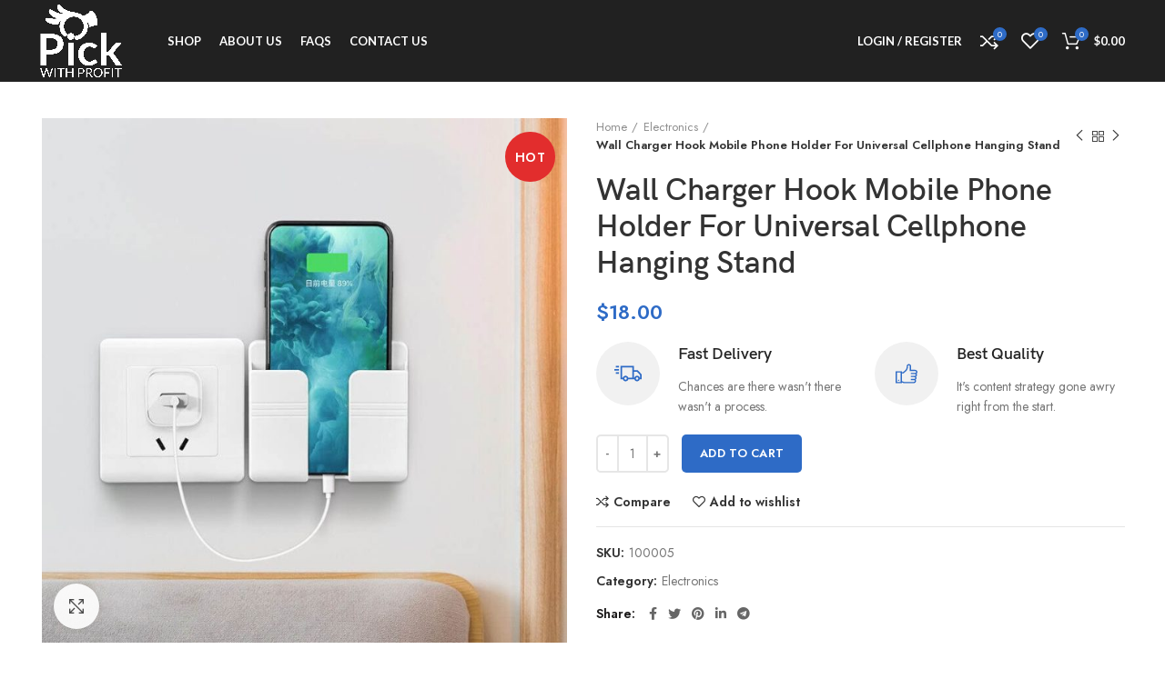

--- FILE ---
content_type: text/html; charset=UTF-8
request_url: https://pickwithprofit.com/product/wall-charger-hook-mobile-phone-holder-for-universal-cellphone-hanging-stand/
body_size: 24243
content:
<!DOCTYPE html>
<html lang="en-US">
<head>
	<meta charset="UTF-8">
	<link rel="profile" href="http://gmpg.org/xfn/11">
	<link rel="pingback" href="https://pickwithprofit.com/xmlrpc.php">

			<script>window.MSInputMethodContext && document.documentMode && document.write('<script src="https://pickwithprofit.com/wp-content/themes/woodmart/js/libs/ie11CustomProperties.min.js"><\/script>');</script>
		<title>Wall Charger Hook Mobile Phone Holder For Universal Cellphone Hanging Stand &#8211; Pick with Profit</title>
<meta name='robots' content='max-image-preview:large' />
<link rel='dns-prefetch' href='//www.google.com' />
<link rel='dns-prefetch' href='//fonts.googleapis.com' />
<link rel="alternate" type="application/rss+xml" title="Pick with Profit &raquo; Feed" href="https://pickwithprofit.com/feed/" />
<link rel="alternate" type="application/rss+xml" title="Pick with Profit &raquo; Comments Feed" href="https://pickwithprofit.com/comments/feed/" />
<link rel="alternate" type="application/rss+xml" title="Pick with Profit &raquo; Wall Charger Hook Mobile Phone Holder For Universal Cellphone Hanging Stand Comments Feed" href="https://pickwithprofit.com/product/wall-charger-hook-mobile-phone-holder-for-universal-cellphone-hanging-stand/feed/" />
<link rel="alternate" title="oEmbed (JSON)" type="application/json+oembed" href="https://pickwithprofit.com/wp-json/oembed/1.0/embed?url=https%3A%2F%2Fpickwithprofit.com%2Fproduct%2Fwall-charger-hook-mobile-phone-holder-for-universal-cellphone-hanging-stand%2F" />
<link rel="alternate" title="oEmbed (XML)" type="text/xml+oembed" href="https://pickwithprofit.com/wp-json/oembed/1.0/embed?url=https%3A%2F%2Fpickwithprofit.com%2Fproduct%2Fwall-charger-hook-mobile-phone-holder-for-universal-cellphone-hanging-stand%2F&#038;format=xml" />
<style id='wp-img-auto-sizes-contain-inline-css' type='text/css'>
img:is([sizes=auto i],[sizes^="auto," i]){contain-intrinsic-size:3000px 1500px}
/*# sourceURL=wp-img-auto-sizes-contain-inline-css */
</style>
<style id='wp-block-library-inline-css' type='text/css'>
:root{--wp-block-synced-color:#7a00df;--wp-block-synced-color--rgb:122,0,223;--wp-bound-block-color:var(--wp-block-synced-color);--wp-editor-canvas-background:#ddd;--wp-admin-theme-color:#007cba;--wp-admin-theme-color--rgb:0,124,186;--wp-admin-theme-color-darker-10:#006ba1;--wp-admin-theme-color-darker-10--rgb:0,107,160.5;--wp-admin-theme-color-darker-20:#005a87;--wp-admin-theme-color-darker-20--rgb:0,90,135;--wp-admin-border-width-focus:2px}@media (min-resolution:192dpi){:root{--wp-admin-border-width-focus:1.5px}}.wp-element-button{cursor:pointer}:root .has-very-light-gray-background-color{background-color:#eee}:root .has-very-dark-gray-background-color{background-color:#313131}:root .has-very-light-gray-color{color:#eee}:root .has-very-dark-gray-color{color:#313131}:root .has-vivid-green-cyan-to-vivid-cyan-blue-gradient-background{background:linear-gradient(135deg,#00d084,#0693e3)}:root .has-purple-crush-gradient-background{background:linear-gradient(135deg,#34e2e4,#4721fb 50%,#ab1dfe)}:root .has-hazy-dawn-gradient-background{background:linear-gradient(135deg,#faaca8,#dad0ec)}:root .has-subdued-olive-gradient-background{background:linear-gradient(135deg,#fafae1,#67a671)}:root .has-atomic-cream-gradient-background{background:linear-gradient(135deg,#fdd79a,#004a59)}:root .has-nightshade-gradient-background{background:linear-gradient(135deg,#330968,#31cdcf)}:root .has-midnight-gradient-background{background:linear-gradient(135deg,#020381,#2874fc)}:root{--wp--preset--font-size--normal:16px;--wp--preset--font-size--huge:42px}.has-regular-font-size{font-size:1em}.has-larger-font-size{font-size:2.625em}.has-normal-font-size{font-size:var(--wp--preset--font-size--normal)}.has-huge-font-size{font-size:var(--wp--preset--font-size--huge)}.has-text-align-center{text-align:center}.has-text-align-left{text-align:left}.has-text-align-right{text-align:right}.has-fit-text{white-space:nowrap!important}#end-resizable-editor-section{display:none}.aligncenter{clear:both}.items-justified-left{justify-content:flex-start}.items-justified-center{justify-content:center}.items-justified-right{justify-content:flex-end}.items-justified-space-between{justify-content:space-between}.screen-reader-text{border:0;clip-path:inset(50%);height:1px;margin:-1px;overflow:hidden;padding:0;position:absolute;width:1px;word-wrap:normal!important}.screen-reader-text:focus{background-color:#ddd;clip-path:none;color:#444;display:block;font-size:1em;height:auto;left:5px;line-height:normal;padding:15px 23px 14px;text-decoration:none;top:5px;width:auto;z-index:100000}html :where(.has-border-color){border-style:solid}html :where([style*=border-top-color]){border-top-style:solid}html :where([style*=border-right-color]){border-right-style:solid}html :where([style*=border-bottom-color]){border-bottom-style:solid}html :where([style*=border-left-color]){border-left-style:solid}html :where([style*=border-width]){border-style:solid}html :where([style*=border-top-width]){border-top-style:solid}html :where([style*=border-right-width]){border-right-style:solid}html :where([style*=border-bottom-width]){border-bottom-style:solid}html :where([style*=border-left-width]){border-left-style:solid}html :where(img[class*=wp-image-]){height:auto;max-width:100%}:where(figure){margin:0 0 1em}html :where(.is-position-sticky){--wp-admin--admin-bar--position-offset:var(--wp-admin--admin-bar--height,0px)}@media screen and (max-width:600px){html :where(.is-position-sticky){--wp-admin--admin-bar--position-offset:0px}}

/*# sourceURL=wp-block-library-inline-css */
</style><style id='global-styles-inline-css' type='text/css'>
:root{--wp--preset--aspect-ratio--square: 1;--wp--preset--aspect-ratio--4-3: 4/3;--wp--preset--aspect-ratio--3-4: 3/4;--wp--preset--aspect-ratio--3-2: 3/2;--wp--preset--aspect-ratio--2-3: 2/3;--wp--preset--aspect-ratio--16-9: 16/9;--wp--preset--aspect-ratio--9-16: 9/16;--wp--preset--color--black: #000000;--wp--preset--color--cyan-bluish-gray: #abb8c3;--wp--preset--color--white: #ffffff;--wp--preset--color--pale-pink: #f78da7;--wp--preset--color--vivid-red: #cf2e2e;--wp--preset--color--luminous-vivid-orange: #ff6900;--wp--preset--color--luminous-vivid-amber: #fcb900;--wp--preset--color--light-green-cyan: #7bdcb5;--wp--preset--color--vivid-green-cyan: #00d084;--wp--preset--color--pale-cyan-blue: #8ed1fc;--wp--preset--color--vivid-cyan-blue: #0693e3;--wp--preset--color--vivid-purple: #9b51e0;--wp--preset--gradient--vivid-cyan-blue-to-vivid-purple: linear-gradient(135deg,rgb(6,147,227) 0%,rgb(155,81,224) 100%);--wp--preset--gradient--light-green-cyan-to-vivid-green-cyan: linear-gradient(135deg,rgb(122,220,180) 0%,rgb(0,208,130) 100%);--wp--preset--gradient--luminous-vivid-amber-to-luminous-vivid-orange: linear-gradient(135deg,rgb(252,185,0) 0%,rgb(255,105,0) 100%);--wp--preset--gradient--luminous-vivid-orange-to-vivid-red: linear-gradient(135deg,rgb(255,105,0) 0%,rgb(207,46,46) 100%);--wp--preset--gradient--very-light-gray-to-cyan-bluish-gray: linear-gradient(135deg,rgb(238,238,238) 0%,rgb(169,184,195) 100%);--wp--preset--gradient--cool-to-warm-spectrum: linear-gradient(135deg,rgb(74,234,220) 0%,rgb(151,120,209) 20%,rgb(207,42,186) 40%,rgb(238,44,130) 60%,rgb(251,105,98) 80%,rgb(254,248,76) 100%);--wp--preset--gradient--blush-light-purple: linear-gradient(135deg,rgb(255,206,236) 0%,rgb(152,150,240) 100%);--wp--preset--gradient--blush-bordeaux: linear-gradient(135deg,rgb(254,205,165) 0%,rgb(254,45,45) 50%,rgb(107,0,62) 100%);--wp--preset--gradient--luminous-dusk: linear-gradient(135deg,rgb(255,203,112) 0%,rgb(199,81,192) 50%,rgb(65,88,208) 100%);--wp--preset--gradient--pale-ocean: linear-gradient(135deg,rgb(255,245,203) 0%,rgb(182,227,212) 50%,rgb(51,167,181) 100%);--wp--preset--gradient--electric-grass: linear-gradient(135deg,rgb(202,248,128) 0%,rgb(113,206,126) 100%);--wp--preset--gradient--midnight: linear-gradient(135deg,rgb(2,3,129) 0%,rgb(40,116,252) 100%);--wp--preset--font-size--small: 13px;--wp--preset--font-size--medium: 20px;--wp--preset--font-size--large: 36px;--wp--preset--font-size--x-large: 42px;--wp--preset--spacing--20: 0.44rem;--wp--preset--spacing--30: 0.67rem;--wp--preset--spacing--40: 1rem;--wp--preset--spacing--50: 1.5rem;--wp--preset--spacing--60: 2.25rem;--wp--preset--spacing--70: 3.38rem;--wp--preset--spacing--80: 5.06rem;--wp--preset--shadow--natural: 6px 6px 9px rgba(0, 0, 0, 0.2);--wp--preset--shadow--deep: 12px 12px 50px rgba(0, 0, 0, 0.4);--wp--preset--shadow--sharp: 6px 6px 0px rgba(0, 0, 0, 0.2);--wp--preset--shadow--outlined: 6px 6px 0px -3px rgb(255, 255, 255), 6px 6px rgb(0, 0, 0);--wp--preset--shadow--crisp: 6px 6px 0px rgb(0, 0, 0);}:where(.is-layout-flex){gap: 0.5em;}:where(.is-layout-grid){gap: 0.5em;}body .is-layout-flex{display: flex;}.is-layout-flex{flex-wrap: wrap;align-items: center;}.is-layout-flex > :is(*, div){margin: 0;}body .is-layout-grid{display: grid;}.is-layout-grid > :is(*, div){margin: 0;}:where(.wp-block-columns.is-layout-flex){gap: 2em;}:where(.wp-block-columns.is-layout-grid){gap: 2em;}:where(.wp-block-post-template.is-layout-flex){gap: 1.25em;}:where(.wp-block-post-template.is-layout-grid){gap: 1.25em;}.has-black-color{color: var(--wp--preset--color--black) !important;}.has-cyan-bluish-gray-color{color: var(--wp--preset--color--cyan-bluish-gray) !important;}.has-white-color{color: var(--wp--preset--color--white) !important;}.has-pale-pink-color{color: var(--wp--preset--color--pale-pink) !important;}.has-vivid-red-color{color: var(--wp--preset--color--vivid-red) !important;}.has-luminous-vivid-orange-color{color: var(--wp--preset--color--luminous-vivid-orange) !important;}.has-luminous-vivid-amber-color{color: var(--wp--preset--color--luminous-vivid-amber) !important;}.has-light-green-cyan-color{color: var(--wp--preset--color--light-green-cyan) !important;}.has-vivid-green-cyan-color{color: var(--wp--preset--color--vivid-green-cyan) !important;}.has-pale-cyan-blue-color{color: var(--wp--preset--color--pale-cyan-blue) !important;}.has-vivid-cyan-blue-color{color: var(--wp--preset--color--vivid-cyan-blue) !important;}.has-vivid-purple-color{color: var(--wp--preset--color--vivid-purple) !important;}.has-black-background-color{background-color: var(--wp--preset--color--black) !important;}.has-cyan-bluish-gray-background-color{background-color: var(--wp--preset--color--cyan-bluish-gray) !important;}.has-white-background-color{background-color: var(--wp--preset--color--white) !important;}.has-pale-pink-background-color{background-color: var(--wp--preset--color--pale-pink) !important;}.has-vivid-red-background-color{background-color: var(--wp--preset--color--vivid-red) !important;}.has-luminous-vivid-orange-background-color{background-color: var(--wp--preset--color--luminous-vivid-orange) !important;}.has-luminous-vivid-amber-background-color{background-color: var(--wp--preset--color--luminous-vivid-amber) !important;}.has-light-green-cyan-background-color{background-color: var(--wp--preset--color--light-green-cyan) !important;}.has-vivid-green-cyan-background-color{background-color: var(--wp--preset--color--vivid-green-cyan) !important;}.has-pale-cyan-blue-background-color{background-color: var(--wp--preset--color--pale-cyan-blue) !important;}.has-vivid-cyan-blue-background-color{background-color: var(--wp--preset--color--vivid-cyan-blue) !important;}.has-vivid-purple-background-color{background-color: var(--wp--preset--color--vivid-purple) !important;}.has-black-border-color{border-color: var(--wp--preset--color--black) !important;}.has-cyan-bluish-gray-border-color{border-color: var(--wp--preset--color--cyan-bluish-gray) !important;}.has-white-border-color{border-color: var(--wp--preset--color--white) !important;}.has-pale-pink-border-color{border-color: var(--wp--preset--color--pale-pink) !important;}.has-vivid-red-border-color{border-color: var(--wp--preset--color--vivid-red) !important;}.has-luminous-vivid-orange-border-color{border-color: var(--wp--preset--color--luminous-vivid-orange) !important;}.has-luminous-vivid-amber-border-color{border-color: var(--wp--preset--color--luminous-vivid-amber) !important;}.has-light-green-cyan-border-color{border-color: var(--wp--preset--color--light-green-cyan) !important;}.has-vivid-green-cyan-border-color{border-color: var(--wp--preset--color--vivid-green-cyan) !important;}.has-pale-cyan-blue-border-color{border-color: var(--wp--preset--color--pale-cyan-blue) !important;}.has-vivid-cyan-blue-border-color{border-color: var(--wp--preset--color--vivid-cyan-blue) !important;}.has-vivid-purple-border-color{border-color: var(--wp--preset--color--vivid-purple) !important;}.has-vivid-cyan-blue-to-vivid-purple-gradient-background{background: var(--wp--preset--gradient--vivid-cyan-blue-to-vivid-purple) !important;}.has-light-green-cyan-to-vivid-green-cyan-gradient-background{background: var(--wp--preset--gradient--light-green-cyan-to-vivid-green-cyan) !important;}.has-luminous-vivid-amber-to-luminous-vivid-orange-gradient-background{background: var(--wp--preset--gradient--luminous-vivid-amber-to-luminous-vivid-orange) !important;}.has-luminous-vivid-orange-to-vivid-red-gradient-background{background: var(--wp--preset--gradient--luminous-vivid-orange-to-vivid-red) !important;}.has-very-light-gray-to-cyan-bluish-gray-gradient-background{background: var(--wp--preset--gradient--very-light-gray-to-cyan-bluish-gray) !important;}.has-cool-to-warm-spectrum-gradient-background{background: var(--wp--preset--gradient--cool-to-warm-spectrum) !important;}.has-blush-light-purple-gradient-background{background: var(--wp--preset--gradient--blush-light-purple) !important;}.has-blush-bordeaux-gradient-background{background: var(--wp--preset--gradient--blush-bordeaux) !important;}.has-luminous-dusk-gradient-background{background: var(--wp--preset--gradient--luminous-dusk) !important;}.has-pale-ocean-gradient-background{background: var(--wp--preset--gradient--pale-ocean) !important;}.has-electric-grass-gradient-background{background: var(--wp--preset--gradient--electric-grass) !important;}.has-midnight-gradient-background{background: var(--wp--preset--gradient--midnight) !important;}.has-small-font-size{font-size: var(--wp--preset--font-size--small) !important;}.has-medium-font-size{font-size: var(--wp--preset--font-size--medium) !important;}.has-large-font-size{font-size: var(--wp--preset--font-size--large) !important;}.has-x-large-font-size{font-size: var(--wp--preset--font-size--x-large) !important;}
/*# sourceURL=global-styles-inline-css */
</style>

<style id='classic-theme-styles-inline-css' type='text/css'>
/*! This file is auto-generated */
.wp-block-button__link{color:#fff;background-color:#32373c;border-radius:9999px;box-shadow:none;text-decoration:none;padding:calc(.667em + 2px) calc(1.333em + 2px);font-size:1.125em}.wp-block-file__button{background:#32373c;color:#fff;text-decoration:none}
/*# sourceURL=/wp-includes/css/classic-themes.min.css */
</style>
<style id='woocommerce-inline-inline-css' type='text/css'>
.woocommerce form .form-row .required { visibility: visible; }
/*# sourceURL=woocommerce-inline-inline-css */
</style>
<link rel='stylesheet' id='advanced-google-recaptcha-style-css' href='https://pickwithprofit.com/wp-content/plugins/advanced-google-recaptcha/assets/css/captcha.min.css?ver=1.0.13' type='text/css' media='all' />
<link rel='stylesheet' id='js_composer_front-css' href='https://pickwithprofit.com/wp-content/plugins/js_composer/assets/css/js_composer.min.css?ver=6.8.0' type='text/css' media='all' />
<link rel='stylesheet' id='bootstrap-css' href='https://pickwithprofit.com/wp-content/themes/woodmart/css/bootstrap-light.min.css?ver=6.2.3' type='text/css' media='all' />
<link rel='stylesheet' id='woodmart-style-css' href='https://pickwithprofit.com/wp-content/themes/woodmart/css/parts/base.min.css?ver=6.2.3' type='text/css' media='all' />
<link rel='stylesheet' id='wd-widget-recent-post-comments-css' href='https://pickwithprofit.com/wp-content/themes/woodmart/css/parts/widget-recent-post-comments.min.css?ver=6.2.3' type='text/css' media='all' />
<link rel='stylesheet' id='wd-widget-wd-recent-posts-css' href='https://pickwithprofit.com/wp-content/themes/woodmart/css/parts/widget-wd-recent-posts.min.css?ver=6.2.3' type='text/css' media='all' />
<link rel='stylesheet' id='wd-widget-nav-css' href='https://pickwithprofit.com/wp-content/themes/woodmart/css/parts/widget-nav.min.css?ver=6.2.3' type='text/css' media='all' />
<link rel='stylesheet' id='wd-widget-wd-layered-nav-product-cat-css' href='https://pickwithprofit.com/wp-content/themes/woodmart/css/parts/woo-widget-wd-layered-nav-product-cat.min.css?ver=6.2.3' type='text/css' media='all' />
<link rel='stylesheet' id='wd-widget-layered-nav-stock-status-css' href='https://pickwithprofit.com/wp-content/themes/woodmart/css/parts/woo-widget-layered-nav-stock-status.min.css?ver=6.2.3' type='text/css' media='all' />
<link rel='stylesheet' id='wd-widget-product-list-css' href='https://pickwithprofit.com/wp-content/themes/woodmart/css/parts/woo-widget-product-list.min.css?ver=6.2.3' type='text/css' media='all' />
<link rel='stylesheet' id='wd-widget-slider-price-filter-css' href='https://pickwithprofit.com/wp-content/themes/woodmart/css/parts/woo-widget-slider-price-filter.min.css?ver=6.2.3' type='text/css' media='all' />
<link rel='stylesheet' id='wd-footer-widget-collapse-css' href='https://pickwithprofit.com/wp-content/themes/woodmart/css/parts/footer-widget-collapse.min.css?ver=6.2.3' type='text/css' media='all' />
<link rel='stylesheet' id='wd-wp-gutenberg-css' href='https://pickwithprofit.com/wp-content/themes/woodmart/css/parts/wp-gutenberg.min.css?ver=6.2.3' type='text/css' media='all' />
<link rel='stylesheet' id='wd-wpcf7-css' href='https://pickwithprofit.com/wp-content/themes/woodmart/css/parts/int-wpcf7.min.css?ver=6.2.3' type='text/css' media='all' />
<link rel='stylesheet' id='wd-revolution-slider-css' href='https://pickwithprofit.com/wp-content/themes/woodmart/css/parts/int-revolution-slider.min.css?ver=6.2.3' type='text/css' media='all' />
<link rel='stylesheet' id='wd-wpbakery-base-css' href='https://pickwithprofit.com/wp-content/themes/woodmart/css/parts/int-wpbakery-base.min.css?ver=6.2.3' type='text/css' media='all' />
<link rel='stylesheet' id='wd-woocommerce-base-css' href='https://pickwithprofit.com/wp-content/themes/woodmart/css/parts/woocommerce-base.min.css?ver=6.2.3' type='text/css' media='all' />
<link rel='stylesheet' id='wd-woo-gutenberg-css' href='https://pickwithprofit.com/wp-content/themes/woodmart/css/parts/woo-gutenberg.min.css?ver=6.2.3' type='text/css' media='all' />
<link rel='stylesheet' id='wd-page-single-product-css' href='https://pickwithprofit.com/wp-content/themes/woodmart/css/parts/woo-page-single-product.min.css?ver=6.2.3' type='text/css' media='all' />
<link rel='stylesheet' id='wd-header-base-css' href='https://pickwithprofit.com/wp-content/themes/woodmart/css/parts/header-base.min.css?ver=6.2.3' type='text/css' media='all' />
<link rel='stylesheet' id='wd-mod-tools-css' href='https://pickwithprofit.com/wp-content/themes/woodmart/css/parts/mod-tools.min.css?ver=6.2.3' type='text/css' media='all' />
<link rel='stylesheet' id='wd-header-my-account-css' href='https://pickwithprofit.com/wp-content/themes/woodmart/css/parts/header-el-my-account.min.css?ver=6.2.3' type='text/css' media='all' />
<link rel='stylesheet' id='wd-header-elements-base-css' href='https://pickwithprofit.com/wp-content/themes/woodmart/css/parts/header-el-base.min.css?ver=6.2.3' type='text/css' media='all' />
<link rel='stylesheet' id='wd-header-cart-side-css' href='https://pickwithprofit.com/wp-content/themes/woodmart/css/parts/header-el-cart-side.min.css?ver=6.2.3' type='text/css' media='all' />
<link rel='stylesheet' id='wd-header-cart-css' href='https://pickwithprofit.com/wp-content/themes/woodmart/css/parts/header-el-cart.min.css?ver=6.2.3' type='text/css' media='all' />
<link rel='stylesheet' id='wd-widget-shopping-cart-css' href='https://pickwithprofit.com/wp-content/themes/woodmart/css/parts/woo-widget-shopping-cart.min.css?ver=6.2.3' type='text/css' media='all' />
<link rel='stylesheet' id='wd-page-title-css' href='https://pickwithprofit.com/wp-content/themes/woodmart/css/parts/page-title.min.css?ver=6.2.3' type='text/css' media='all' />
<link rel='stylesheet' id='wd-slick-css' href='https://pickwithprofit.com/wp-content/themes/woodmart/css/parts/woo-lib-slick-slider.min.css?ver=6.2.3' type='text/css' media='all' />
<link rel='stylesheet' id='wd-owl-carousel-css' href='https://pickwithprofit.com/wp-content/themes/woodmart/css/parts/lib-owl-carousel.min.css?ver=6.2.3' type='text/css' media='all' />
<link rel='stylesheet' id='wd-photoswipe-css' href='https://pickwithprofit.com/wp-content/themes/woodmart/css/parts/lib-photoswipe.min.css?ver=6.2.3' type='text/css' media='all' />
<link rel='stylesheet' id='wd-info-box-css' href='https://pickwithprofit.com/wp-content/themes/woodmart/css/parts/el-info-box.min.css?ver=6.2.3' type='text/css' media='all' />
<link rel='stylesheet' id='wd-add-to-cart-popup-css' href='https://pickwithprofit.com/wp-content/themes/woodmart/css/parts/woo-opt-add-to-cart-popup.min.css?ver=6.2.3' type='text/css' media='all' />
<link rel='stylesheet' id='wd-mfp-popup-css' href='https://pickwithprofit.com/wp-content/themes/woodmart/css/parts/lib-magnific-popup.min.css?ver=6.2.3' type='text/css' media='all' />
<link rel='stylesheet' id='wd-social-icons-css' href='https://pickwithprofit.com/wp-content/themes/woodmart/css/parts/el-social-icons.min.css?ver=6.2.3' type='text/css' media='all' />
<link rel='stylesheet' id='wd-product-loop-css' href='https://pickwithprofit.com/wp-content/themes/woodmart/css/parts/woo-product-loop.min.css?ver=6.2.3' type='text/css' media='all' />
<link rel='stylesheet' id='wd-product-loop-quick-css' href='https://pickwithprofit.com/wp-content/themes/woodmart/css/parts/woo-product-loop-quick.min.css?ver=6.2.3' type='text/css' media='all' />
<link rel='stylesheet' id='wd-footer-base-css' href='https://pickwithprofit.com/wp-content/themes/woodmart/css/parts/footer-base.min.css?ver=6.2.3' type='text/css' media='all' />
<link rel='stylesheet' id='wd-widget-nav-mega-menu-css' href='https://pickwithprofit.com/wp-content/themes/woodmart/css/parts/widget-nav-mega-menu.min.css?ver=6.2.3' type='text/css' media='all' />
<link rel='stylesheet' id='wd-text-block-css' href='https://pickwithprofit.com/wp-content/themes/woodmart/css/parts/el-text-block.min.css?ver=6.2.3' type='text/css' media='all' />
<link rel='stylesheet' id='wd-scroll-top-css' href='https://pickwithprofit.com/wp-content/themes/woodmart/css/parts/opt-scrolltotop.min.css?ver=6.2.3' type='text/css' media='all' />
<link rel='stylesheet' id='wd-header-my-account-sidebar-css' href='https://pickwithprofit.com/wp-content/themes/woodmart/css/parts/header-el-my-account-sidebar.min.css?ver=6.2.3' type='text/css' media='all' />
<link rel='stylesheet' id='xts-style-header_442461-css' href='https://pickwithprofit.com/wp-content/uploads/2023/01/xts-header_442461-1674810268.css?ver=6.2.3' type='text/css' media='all' />
<link rel='stylesheet' id='xts-style-theme_settings_default-css' href='https://pickwithprofit.com/wp-content/uploads/2023/01/xts-theme_settings_default-1674817720.css?ver=6.2.3' type='text/css' media='all' />
<link rel='stylesheet' id='xts-google-fonts-css' href='https://fonts.googleapis.com/css?family=Jost%3A400%2C600%7CLato%3A400%2C700&#038;ver=6.2.3' type='text/css' media='all' />
<script type="text/javascript" src="https://pickwithprofit.com/wp-includes/js/jquery/jquery.min.js?ver=3.7.1" id="jquery-core-js"></script>
<script type="text/javascript" src="https://pickwithprofit.com/wp-includes/js/jquery/jquery-migrate.min.js?ver=3.4.1" id="jquery-migrate-js"></script>
<script type="text/javascript" src="https://pickwithprofit.com/wp-content/plugins/woocommerce/assets/js/jquery-blockui/jquery.blockUI.min.js?ver=2.7.0-wc.6.1.0" id="jquery-blockui-js"></script>
<script type="text/javascript" id="wc-add-to-cart-js-extra">
/* <![CDATA[ */
var wc_add_to_cart_params = {"ajax_url":"/wp-admin/admin-ajax.php","wc_ajax_url":"/?wc-ajax=%%endpoint%%","i18n_view_cart":"View cart","cart_url":"https://pickwithprofit.com/cart/","is_cart":"","cart_redirect_after_add":"no"};
//# sourceURL=wc-add-to-cart-js-extra
/* ]]> */
</script>
<script type="text/javascript" src="https://pickwithprofit.com/wp-content/plugins/woocommerce/assets/js/frontend/add-to-cart.min.js?ver=6.1.0" id="wc-add-to-cart-js"></script>
<script type="text/javascript" id="advanced-google-recaptcha-custom-js-extra">
/* <![CDATA[ */
var agrRecaptcha = {"site_key":"6Le1xDMkAAAAAMLk3q-KLtMvDrYX0RJvMoHd4a4B"};
//# sourceURL=advanced-google-recaptcha-custom-js-extra
/* ]]> */
</script>
<script type="text/javascript" src="https://pickwithprofit.com/wp-content/plugins/advanced-google-recaptcha/assets/js/captcha.min.js?ver=1.0.13" id="advanced-google-recaptcha-custom-js"></script>
<script type="text/javascript" src="https://www.google.com/recaptcha/api.js?hl=en_US&amp;onload=agrLoad&amp;render=explicit&amp;ver=1.0.13" id="advanced-google-recaptcha-api-js"></script>
<script type="text/javascript" src="https://pickwithprofit.com/wp-content/plugins/js_composer/assets/js/vendors/woocommerce-add-to-cart.js?ver=6.8.0" id="vc_woocommerce-add-to-cart-js-js"></script>
<script type="text/javascript" src="https://pickwithprofit.com/wp-content/themes/woodmart/js/libs/device.min.js?ver=6.2.3" id="wd-device-library-js"></script>
<link rel="https://api.w.org/" href="https://pickwithprofit.com/wp-json/" /><link rel="alternate" title="JSON" type="application/json" href="https://pickwithprofit.com/wp-json/wp/v2/product/7072" /><link rel="EditURI" type="application/rsd+xml" title="RSD" href="https://pickwithprofit.com/xmlrpc.php?rsd" />
<meta name="generator" content="WordPress 6.9" />
<meta name="generator" content="WooCommerce 6.1.0" />
<link rel="canonical" href="https://pickwithprofit.com/product/wall-charger-hook-mobile-phone-holder-for-universal-cellphone-hanging-stand/" />
<link rel='shortlink' href='https://pickwithprofit.com/?p=7072' />
					<meta name="viewport" content="width=device-width, initial-scale=1.0, maximum-scale=1.0, user-scalable=no">
							
						<noscript><style>.woocommerce-product-gallery{ opacity: 1 !important; }</style></noscript>
	<style type="text/css">.recentcomments a{display:inline !important;padding:0 !important;margin:0 !important;}</style><meta name="generator" content="Powered by WPBakery Page Builder - drag and drop page builder for WordPress."/>
<meta name="generator" content="Powered by Slider Revolution 6.5.13 - responsive, Mobile-Friendly Slider Plugin for WordPress with comfortable drag and drop interface." />
<link rel="icon" href="https://pickwithprofit.com/wp-content/uploads/2023/01/PTP_favicon.png" sizes="32x32" />
<link rel="icon" href="https://pickwithprofit.com/wp-content/uploads/2023/01/PTP_favicon.png" sizes="192x192" />
<link rel="apple-touch-icon" href="https://pickwithprofit.com/wp-content/uploads/2023/01/PTP_favicon.png" />
<meta name="msapplication-TileImage" content="https://pickwithprofit.com/wp-content/uploads/2023/01/PTP_favicon.png" />
<script>function setREVStartSize(e){
			//window.requestAnimationFrame(function() {
				window.RSIW = window.RSIW===undefined ? window.innerWidth : window.RSIW;
				window.RSIH = window.RSIH===undefined ? window.innerHeight : window.RSIH;
				try {
					var pw = document.getElementById(e.c).parentNode.offsetWidth,
						newh;
					pw = pw===0 || isNaN(pw) ? window.RSIW : pw;
					e.tabw = e.tabw===undefined ? 0 : parseInt(e.tabw);
					e.thumbw = e.thumbw===undefined ? 0 : parseInt(e.thumbw);
					e.tabh = e.tabh===undefined ? 0 : parseInt(e.tabh);
					e.thumbh = e.thumbh===undefined ? 0 : parseInt(e.thumbh);
					e.tabhide = e.tabhide===undefined ? 0 : parseInt(e.tabhide);
					e.thumbhide = e.thumbhide===undefined ? 0 : parseInt(e.thumbhide);
					e.mh = e.mh===undefined || e.mh=="" || e.mh==="auto" ? 0 : parseInt(e.mh,0);
					if(e.layout==="fullscreen" || e.l==="fullscreen")
						newh = Math.max(e.mh,window.RSIH);
					else{
						e.gw = Array.isArray(e.gw) ? e.gw : [e.gw];
						for (var i in e.rl) if (e.gw[i]===undefined || e.gw[i]===0) e.gw[i] = e.gw[i-1];
						e.gh = e.el===undefined || e.el==="" || (Array.isArray(e.el) && e.el.length==0)? e.gh : e.el;
						e.gh = Array.isArray(e.gh) ? e.gh : [e.gh];
						for (var i in e.rl) if (e.gh[i]===undefined || e.gh[i]===0) e.gh[i] = e.gh[i-1];
											
						var nl = new Array(e.rl.length),
							ix = 0,
							sl;
						e.tabw = e.tabhide>=pw ? 0 : e.tabw;
						e.thumbw = e.thumbhide>=pw ? 0 : e.thumbw;
						e.tabh = e.tabhide>=pw ? 0 : e.tabh;
						e.thumbh = e.thumbhide>=pw ? 0 : e.thumbh;
						for (var i in e.rl) nl[i] = e.rl[i]<window.RSIW ? 0 : e.rl[i];
						sl = nl[0];
						for (var i in nl) if (sl>nl[i] && nl[i]>0) { sl = nl[i]; ix=i;}
						var m = pw>(e.gw[ix]+e.tabw+e.thumbw) ? 1 : (pw-(e.tabw+e.thumbw)) / (e.gw[ix]);
						newh =  (e.gh[ix] * m) + (e.tabh + e.thumbh);
					}
					var el = document.getElementById(e.c);
					if (el!==null && el) el.style.height = newh+"px";
					el = document.getElementById(e.c+"_wrapper");
					if (el!==null && el) {
						el.style.height = newh+"px";
						el.style.display = "block";
					}
				} catch(e){
					console.log("Failure at Presize of Slider:" + e)
				}
			//});
		  };</script>
		<style type="text/css" id="wp-custom-css">
			.wd-prefooter {
  display: none;
}

.footer-row .info-box-icon path {
  fill: #83B735 !important;
}		</style>
		<style>
		
		</style><noscript><style> .wpb_animate_when_almost_visible { opacity: 1; }</style></noscript><link rel='stylesheet' id='dashicons-css' href='https://pickwithprofit.com/wp-includes/css/dashicons.min.css?ver=6.9' type='text/css' media='all' />
<link rel='stylesheet' id='rs-plugin-settings-css' href='https://pickwithprofit.com/wp-content/plugins/revslider/public/assets/css/rs6.css?ver=6.5.13' type='text/css' media='all' />
<style id='rs-plugin-settings-inline-css' type='text/css'>
#rs-demo-id {}
/*# sourceURL=rs-plugin-settings-inline-css */
</style>
</head>

<body class="wp-singular product-template-default single single-product postid-7072 wp-theme-woodmart theme-woodmart woocommerce woocommerce-page woocommerce-no-js wrapper-full-width  woodmart-product-design-default categories-accordion-on woodmart-archive-shop woodmart-ajax-shop-on offcanvas-sidebar-mobile offcanvas-sidebar-tablet wpb-js-composer js-comp-ver-6.8.0 vc_responsive">
			<script type="text/javascript" id="wd-flicker-fix">// Flicker fix.</script>	
	
	<div class="website-wrapper">
									<header class="whb-header whb-sticky-shadow whb-scroll-slide whb-sticky-real whb-custom-header">
					<div class="whb-main-header">
	
<div class="whb-row whb-general-header whb-sticky-row whb-without-bg whb-without-border whb-color-light whb-flex-flex-middle">
	<div class="container">
		<div class="whb-flex-row whb-general-header-inner">
			<div class="whb-column whb-col-left whb-visible-lg">
	<div class="site-logo">
	<a href="https://pickwithprofit.com/" class="wd-logo wd-main-logo" rel="home">
		<img width="946" height="855" src="https://pickwithprofit.com/wp-content/uploads/2021/08/Light.png" class="attachment-full size-full" alt="" style="max-width:90px;" decoding="async" fetchpriority="high" srcset="https://pickwithprofit.com/wp-content/uploads/2021/08/Light.png 946w, https://pickwithprofit.com/wp-content/uploads/2021/08/Light-332x300.png 332w, https://pickwithprofit.com/wp-content/uploads/2021/08/Light-885x800.png 885w, https://pickwithprofit.com/wp-content/uploads/2021/08/Light-768x694.png 768w, https://pickwithprofit.com/wp-content/uploads/2021/08/Light-860x777.png 860w, https://pickwithprofit.com/wp-content/uploads/2021/08/Light-430x389.png 430w, https://pickwithprofit.com/wp-content/uploads/2021/08/Light-700x633.png 700w, https://pickwithprofit.com/wp-content/uploads/2021/08/Light-150x136.png 150w" sizes="(max-width: 946px) 100vw, 946px" />	</a>
	</div>
<div class="whb-space-element " style="width:30px;"></div></div>
<div class="whb-column whb-col-center whb-visible-lg">
	<div class="wd-header-nav wd-header-main-nav text-left" role="navigation">
	<ul id="menu-main-navigation" class="menu wd-nav wd-nav-main wd-style-default wd-gap-s"><li id="menu-item-7833" class="menu-item menu-item-type-post_type menu-item-object-page current_page_parent menu-item-7833 item-level-0 menu-mega-dropdown wd-event-hover"><a href="https://pickwithprofit.com/shop/" class="woodmart-nav-link"><span class="nav-link-text">Shop</span></a></li>
<li id="menu-item-7799" class="menu-item menu-item-type-post_type menu-item-object-page menu-item-7799 item-level-0 menu-simple-dropdown wd-event-hover"><a href="https://pickwithprofit.com/about-us/" class="woodmart-nav-link"><span class="nav-link-text">About us</span></a></li>
<li id="menu-item-7887" class="menu-item menu-item-type-post_type menu-item-object-page menu-item-7887 item-level-0 menu-simple-dropdown wd-event-hover"><a href="https://pickwithprofit.com/faqs/" class="woodmart-nav-link"><span class="nav-link-text">FAQs</span></a></li>
<li id="menu-item-7800" class="menu-item menu-item-type-post_type menu-item-object-page menu-item-7800 item-level-0 menu-simple-dropdown wd-event-hover"><a href="https://pickwithprofit.com/contact-us/" class="woodmart-nav-link"><span class="nav-link-text">Contact us</span></a></li>
</ul></div><!--END MAIN-NAV-->
</div>
<div class="whb-column whb-col-right whb-visible-lg">
	<div class="wd-header-my-account wd-tools-element wd-event-hover  wd-account-style-text login-side-opener">
			<a href="https://pickwithprofit.com/my-account/" title="My account">
			<span class="wd-tools-icon">
							</span>
			<span class="wd-tools-text">
				Login / Register			</span>
		</a>
		
			</div>

<div class="wd-header-compare wd-tools-element wd-style-icon wd-with-count" title="Compare products">
	<a href="https://pickwithprofit.com/compare/">
		<span class="wd-tools-icon">
			
							<span class="wd-tools-count">0</span>
					</span>
		<span class="wd-tools-text">
			Compare		</span>
	</a>
</div>

<div class="wd-header-wishlist wd-tools-element wd-style-icon wd-with-count" title="My Wishlist">
	<a href="https://pickwithprofit.com/wishlist/">
		<span class="wd-tools-icon">
			
							<span class="wd-tools-count">
					0				</span>
					</span>
		<span class="wd-tools-text">
			Wishlist		</span>
	</a>
</div>

<div class="wd-header-cart wd-tools-element wd-design-2 cart-widget-opener">
	<a href="https://pickwithprofit.com/cart/" title="Shopping cart">
		<span class="wd-tools-icon">
												<span class="wd-cart-number">0 <span>items</span></span>
							</span>
		<span class="wd-tools-text">
			
			<span class="subtotal-divider">/</span>
						<span class="wd-cart-subtotal"><span class="woocommerce-Price-amount amount"><bdi><span class="woocommerce-Price-currencySymbol">&#36;</span>0.00</bdi></span></span>
				</span>
	</a>
	</div>
</div>
<div class="whb-column whb-mobile-left whb-hidden-lg">
	<div class="wd-tools-element wd-header-mobile-nav wd-style-text">
	<a href="#" rel="nofollow">
		<span class="wd-tools-icon">
					</span>
	
		<span class="wd-tools-text">Menu</span>
	</a>
</div><!--END wd-header-mobile-nav--></div>
<div class="whb-column whb-mobile-center whb-hidden-lg">
	<div class="site-logo">
	<a href="https://pickwithprofit.com/" class="wd-logo wd-main-logo" rel="home">
		<img width="946" height="855" src="https://pickwithprofit.com/wp-content/uploads/2021/08/Light.png" class="attachment-full size-full" alt="" style="max-width:70px;" decoding="async" srcset="https://pickwithprofit.com/wp-content/uploads/2021/08/Light.png 946w, https://pickwithprofit.com/wp-content/uploads/2021/08/Light-332x300.png 332w, https://pickwithprofit.com/wp-content/uploads/2021/08/Light-885x800.png 885w, https://pickwithprofit.com/wp-content/uploads/2021/08/Light-768x694.png 768w, https://pickwithprofit.com/wp-content/uploads/2021/08/Light-860x777.png 860w, https://pickwithprofit.com/wp-content/uploads/2021/08/Light-430x389.png 430w, https://pickwithprofit.com/wp-content/uploads/2021/08/Light-700x633.png 700w, https://pickwithprofit.com/wp-content/uploads/2021/08/Light-150x136.png 150w" sizes="(max-width: 946px) 100vw, 946px" />	</a>
	</div>
</div>
<div class="whb-column whb-mobile-right whb-hidden-lg">
	
<div class="wd-header-cart wd-tools-element wd-design-5 cart-widget-opener">
	<a href="https://pickwithprofit.com/cart/" title="Shopping cart">
		<span class="wd-tools-icon">
												<span class="wd-cart-number">0 <span>items</span></span>
							</span>
		<span class="wd-tools-text">
			
			<span class="subtotal-divider">/</span>
						<span class="wd-cart-subtotal"><span class="woocommerce-Price-amount amount"><bdi><span class="woocommerce-Price-currencySymbol">&#36;</span>0.00</bdi></span></span>
				</span>
	</a>
	</div>
</div>
		</div>
	</div>
</div>
</div>
				</header>
			
								<div class="main-page-wrapper">
		
						
			
		<!-- MAIN CONTENT AREA -->
				<div class="container-fluid">
			<div class="row content-layout-wrapper align-items-start">
				
	<div class="site-content shop-content-area col-12 breadcrumbs-location-summary content-with-products" role="main">
	
		

<div class="container">
	</div>


<div id="product-7072" class="single-product-page single-product-content product-design-default tabs-location-standard tabs-type-tabs meta-location-add_to_cart reviews-location-tabs product-no-bg product type-product post-7072 status-publish first instock product_cat-electronics has-post-thumbnail featured shipping-taxable purchasable product-type-simple">

	<div class="container">

		<div class="woocommerce-notices-wrapper"></div>
		<div class="row product-image-summary-wrap">
			<div class="product-image-summary col-lg-12 col-12 col-md-12">
				<div class="row product-image-summary-inner">
					<div class="col-lg-6 col-12 col-md-6 product-images" >
						<div class="product-images-inner">
							<div class="product-labels labels-rounded"><span class="featured product-label">Hot</span></div><div class="woocommerce-product-gallery woocommerce-product-gallery--with-images woocommerce-product-gallery--with-images woocommerce-product-gallery--columns-4 images images row align-items-start thumbs-position-left image-action-zoom" style="opacity: 0; transition: opacity .25s ease-in-out;">
	<div class="col-12">

		<figure class="woocommerce-product-gallery__wrapper owl-items-lg-1 owl-items-md-1 owl-items-sm-1 owl-items-xs-1 owl-carousel">
			<div class="product-image-wrap"><figure data-thumb="https://pickwithprofit.com/wp-content/uploads/2022/01/Wall-Charger-Hook-Mobile-Phone-Holder-For-Iphone-Xiaomi-IOS-Universal-Cellphone-Hanging-Stand-Bracket-Hooks.jpg_Q90-150x150.jpg" class="woocommerce-product-gallery__image"><a data-elementor-open-lightbox="no" href="https://pickwithprofit.com/wp-content/uploads/2022/01/Wall-Charger-Hook-Mobile-Phone-Holder-For-Iphone-Xiaomi-IOS-Universal-Cellphone-Hanging-Stand-Bracket-Hooks.jpg_Q90.jpg"><img width="700" height="700" src="https://pickwithprofit.com/wp-content/uploads/2022/01/Wall-Charger-Hook-Mobile-Phone-Holder-For-Iphone-Xiaomi-IOS-Universal-Cellphone-Hanging-Stand-Bracket-Hooks.jpg_Q90-700x700.jpg" class="wp-post-image wp-post-image" alt="" title="Wall-Charger-Hook-Mobile-Phone-Holder-For-Iphone-Xiaomi-IOS-Universal-Cellphone-Hanging-Stand-Bracket-Hooks.jpg_Q90.jpg" data-caption="" data-src="https://pickwithprofit.com/wp-content/uploads/2022/01/Wall-Charger-Hook-Mobile-Phone-Holder-For-Iphone-Xiaomi-IOS-Universal-Cellphone-Hanging-Stand-Bracket-Hooks.jpg_Q90.jpg" data-large_image="https://pickwithprofit.com/wp-content/uploads/2022/01/Wall-Charger-Hook-Mobile-Phone-Holder-For-Iphone-Xiaomi-IOS-Universal-Cellphone-Hanging-Stand-Bracket-Hooks.jpg_Q90.jpg" data-large_image_width="800" data-large_image_height="800" decoding="async" srcset="https://pickwithprofit.com/wp-content/uploads/2022/01/Wall-Charger-Hook-Mobile-Phone-Holder-For-Iphone-Xiaomi-IOS-Universal-Cellphone-Hanging-Stand-Bracket-Hooks.jpg_Q90-700x700.jpg 700w, https://pickwithprofit.com/wp-content/uploads/2022/01/Wall-Charger-Hook-Mobile-Phone-Holder-For-Iphone-Xiaomi-IOS-Universal-Cellphone-Hanging-Stand-Bracket-Hooks.jpg_Q90-430x430.jpg 430w, https://pickwithprofit.com/wp-content/uploads/2022/01/Wall-Charger-Hook-Mobile-Phone-Holder-For-Iphone-Xiaomi-IOS-Universal-Cellphone-Hanging-Stand-Bracket-Hooks.jpg_Q90-150x150.jpg 150w, https://pickwithprofit.com/wp-content/uploads/2022/01/Wall-Charger-Hook-Mobile-Phone-Holder-For-Iphone-Xiaomi-IOS-Universal-Cellphone-Hanging-Stand-Bracket-Hooks.jpg_Q90-300x300.jpg 300w, https://pickwithprofit.com/wp-content/uploads/2022/01/Wall-Charger-Hook-Mobile-Phone-Holder-For-Iphone-Xiaomi-IOS-Universal-Cellphone-Hanging-Stand-Bracket-Hooks.jpg_Q90-768x768.jpg 768w, https://pickwithprofit.com/wp-content/uploads/2022/01/Wall-Charger-Hook-Mobile-Phone-Holder-For-Iphone-Xiaomi-IOS-Universal-Cellphone-Hanging-Stand-Bracket-Hooks.jpg_Q90.jpg 800w" sizes="(max-width: 700px) 100vw, 700px" /></a></figure></div>		</figure>
					<div class="product-additional-galleries">
					<div class="wd-show-product-gallery-wrap  wd-gallery-btn"><a href="#" rel="nofollow" class="woodmart-show-product-gallery"><span>Click to enlarge</span></a></div>
					</div>
			</div>

	</div>
						</div>
					</div>
										<div class="col-lg-6 col-12 col-md-6 summary entry-summary">
						<div class="summary-inner">
															<div class="single-breadcrumbs-wrapper">
									<div class="single-breadcrumbs">
																					<nav class="woocommerce-breadcrumb"><a href="https://pickwithprofit.com" class="breadcrumb-link ">Home</a><a href="https://pickwithprofit.com/product-category/electronics/" class="breadcrumb-link breadcrumb-link-last">Electronics</a><span class="breadcrumb-last"> Wall Charger Hook Mobile Phone Holder For Universal Cellphone Hanging Stand</span></nav>										
																								<div class="wd-products-nav">
								<div class="product-btn product-prev">
					<a href="https://pickwithprofit.com/product/household-kitchen-sorting-box-plastic-storage-basket-cosmetic-storage-box/">Previous product<span class="product-btn-icon"></span></a>
					<div class="wrapper-short">
						<div class="product-short">
							<div class="product-short-image">
								<a href="https://pickwithprofit.com/product/household-kitchen-sorting-box-plastic-storage-basket-cosmetic-storage-box/" class="product-thumb">
									<img width="430" height="430" src="https://pickwithprofit.com/wp-content/uploads/2022/01/Sundry-storage-basket-student-desktop-snack-storage-box-plastic-cosmetic-storage-box-household-kitchen-sorting-box.jpg_Q90-430x430.jpg" class="attachment-woocommerce_thumbnail size-woocommerce_thumbnail" alt="" decoding="async" loading="lazy" srcset="https://pickwithprofit.com/wp-content/uploads/2022/01/Sundry-storage-basket-student-desktop-snack-storage-box-plastic-cosmetic-storage-box-household-kitchen-sorting-box.jpg_Q90-430x430.jpg 430w, https://pickwithprofit.com/wp-content/uploads/2022/01/Sundry-storage-basket-student-desktop-snack-storage-box-plastic-cosmetic-storage-box-household-kitchen-sorting-box.jpg_Q90-150x150.jpg 150w, https://pickwithprofit.com/wp-content/uploads/2022/01/Sundry-storage-basket-student-desktop-snack-storage-box-plastic-cosmetic-storage-box-household-kitchen-sorting-box.jpg_Q90-700x700.jpg 700w, https://pickwithprofit.com/wp-content/uploads/2022/01/Sundry-storage-basket-student-desktop-snack-storage-box-plastic-cosmetic-storage-box-household-kitchen-sorting-box.jpg_Q90-300x300.jpg 300w, https://pickwithprofit.com/wp-content/uploads/2022/01/Sundry-storage-basket-student-desktop-snack-storage-box-plastic-cosmetic-storage-box-household-kitchen-sorting-box.jpg_Q90-768x768.jpg 768w, https://pickwithprofit.com/wp-content/uploads/2022/01/Sundry-storage-basket-student-desktop-snack-storage-box-plastic-cosmetic-storage-box-household-kitchen-sorting-box.jpg_Q90.jpg 800w" sizes="auto, (max-width: 430px) 100vw, 430px" />								</a>
							</div>
							<div class="product-short-description">
								<a href="https://pickwithprofit.com/product/household-kitchen-sorting-box-plastic-storage-basket-cosmetic-storage-box/" class="wd-entities-title">
									Household kitchen sorting box plastic storage basket cosmetic storage box								</a>
								<span class="price">
									<span class="woocommerce-Price-amount amount"><span class="woocommerce-Price-currencySymbol">&#036;</span>15.00</span>								</span>
							</div>
						</div>
					</div>
				</div>
				
				<a href="https://pickwithprofit.com/shop/" class="wd-back-btn">
					<span>
						Back to products					</span>
				</a>

								<div class="product-btn product-next">
					<a href="https://pickwithprofit.com/product/led-mirror-alarm-clock-digital-snooze-table-clock-wake-up-light/">Next product<span class="product-btn-icon"></span></a>
					<div class="wrapper-short">
						<div class="product-short">
							<div class="product-short-image">
								<a href="https://pickwithprofit.com/product/led-mirror-alarm-clock-digital-snooze-table-clock-wake-up-light/" class="product-thumb">
									<img width="430" height="430" src="https://pickwithprofit.com/wp-content/uploads/2022/01/Electronic-watch-430x430.png" class="attachment-woocommerce_thumbnail size-woocommerce_thumbnail" alt="" decoding="async" loading="lazy" srcset="https://pickwithprofit.com/wp-content/uploads/2022/01/Electronic-watch-430x430.png 430w, https://pickwithprofit.com/wp-content/uploads/2022/01/Electronic-watch-150x150.png 150w, https://pickwithprofit.com/wp-content/uploads/2022/01/Electronic-watch-300x300.png 300w, https://pickwithprofit.com/wp-content/uploads/2022/01/Electronic-watch.png 653w" sizes="auto, (max-width: 430px) 100vw, 430px" />								</a>
							</div>
							<div class="product-short-description">
								<a href="https://pickwithprofit.com/product/led-mirror-alarm-clock-digital-snooze-table-clock-wake-up-light/" class="wd-entities-title">
									LED Mirror Alarm Clock Digital Snooze Table Clock Wake Up Light								</a>
								<span class="price">
									<span class="woocommerce-Price-amount amount"><span class="woocommerce-Price-currencySymbol">&#036;</span>30.00</span>								</span>
							</div>
						</div>
					</div>
				</div>
							</div>
																					</div>
								</div>
							
							
<h1 itemprop="name" class="product_title wd-entities-title">
	
		Wall Charger Hook Mobile Phone Holder For Universal Cellphone Hanging Stand
	</h1>
<p class="price"><span class="woocommerce-Price-amount amount"><bdi><span class="woocommerce-Price-currencySymbol">&#36;</span>18.00</bdi></span></p>
							<div class="wd-before-add-to-cart">
											<p><div class="vc_row wpb_row vc_row-fluid vc_custom_1608038969141"><div class="wpb_column vc_column_container vc_col-sm-6"><div class="vc_column-inner"><div class="wpb_wrapper">			<div class="info-box-wrapper">
				<div id="wd-611ccde633541" class=" wd-rs-611ccde633541 wd-info-box wd-wpb text-left box-icon-align-left box-style- color-scheme- wd-bg-none vc_custom_1629277682767"  >
											<div class="box-icon-wrapper  box-with-icon box-icon-with-bg">
							<div class="info-box-icon">

							
																	<div class="info-svg-wrapper info-icon" style="width: 30px;height: 30px;"><svg xmlns="http://www.w3.org/2000/svg" width="60" height="60" viewBox="0 0 60 60" fill="none"><g clip-path="url(#clip0)"><path d="M3.2448 12.9973H10.1354V16.5129H3.2448V12.9973Z" fill="#2E6BC6"></path><path fill-rule="evenodd" clip-rule="evenodd" d="M43.2444 22.2769H51.3031L60 31.7494V42.5909H55.7773C55.0185 45.1388 52.6556 47.0024 49.8645 47.0024C47.0733 47.0024 44.7106 45.1388 43.9517 42.5909H30.6224C29.8635 45.1388 27.5006 47.0024 24.7096 47.0024C21.9185 47.0024 19.5557 45.1388 18.7968 42.5909H13.6511V12.9975H43.2444V22.2769ZM22.0558 40.8331C22.0558 42.2963 23.2463 43.4868 24.7096 43.4868C26.1728 43.4868 27.3633 42.2963 27.3633 40.8331C27.3633 39.3699 26.1728 38.1794 24.7096 38.1794C23.2463 38.1794 22.0558 39.3699 22.0558 40.8331ZM39.7288 39.0752V16.513H17.1667V39.0752H18.7968C19.5556 36.5273 21.9184 34.6636 24.7096 34.6636C27.5008 34.6636 29.8635 36.5273 30.6224 39.0752H39.7288ZM47.2106 40.8331C47.2106 42.2963 48.4012 43.4868 49.8644 43.4868C51.3277 43.4868 52.5182 42.2963 52.5182 40.8331C52.5182 39.3699 51.3277 38.1794 49.8644 38.1794C48.4012 38.1794 47.2106 39.3699 47.2106 40.8331ZM55.7772 39.0752H56.4844V33.1184L49.7581 25.7925H43.2443V39.0752H43.9515C44.7104 36.5273 47.0733 34.6636 49.8644 34.6636C52.6554 34.6636 55.0183 36.5273 55.7772 39.0752Z" fill="#2E6BC6"></path><path d="M10.1354 27.0598H3.2448V30.5755H10.1354V27.0598Z" fill="#2E6BC6"></path><path d="M0 20.0286H10.1355V23.5442H0V20.0286Z" fill="#2E6BC6"></path></g><defs><clipPath id="svg-5645"><rect width="60" height="60" fill="white"></rect></clipPath></defs></svg> </div>															
							</div>
						</div>
										<div class="info-box-content">
						<h4 class="info-box-title title wd-font-weight- box-title-style-default wd-fontsize-m">Fast Delivery</h4>						<div class="info-box-inner set-cont-mb-s reset-last-child">
							<p>Chances are there wasn't there wasn't a process.</p>
						</div>

											</div>

									</div>
			</div>
		</div></div></div><div class="wpb_column vc_column_container vc_col-sm-6"><div class="vc_column-inner"><div class="wpb_wrapper">			<div class="info-box-wrapper">
				<div id="wd-611ccdf5049b5" class=" wd-rs-611ccdf5049b5 wd-info-box wd-wpb text-left box-icon-align-left box-style- color-scheme- wd-bg-none vc_custom_1629277690080"  >
											<div class="box-icon-wrapper  box-with-icon box-icon-with-bg">
							<div class="info-box-icon">

							
																	<div class="info-svg-wrapper info-icon" style="width: 30px;height: 30px;"><svg id="svg-4951" xmlns="http://www.w3.org/2000/svg" width="60" height="60" viewBox="0 0 60 60" fill="none"><path d="M14.1389 44.843C14.1389 45.5995 13.5093 46.2128 12.7327 46.2128C11.956 46.2128 11.3264 45.5995 11.3264 44.843C11.3264 44.0865 11.956 43.4732 12.7327 43.4732C13.5093 43.4732 14.1389 44.0865 14.1389 44.843Z" fill="#2E6BC6"></path><path fill-rule="evenodd" clip-rule="evenodd" d="M51.9999 30.2275C52.6664 31.0648 53.0169 32.0821 52.996 33.145C52.9717 34.3776 52.4608 35.5324 51.5573 36.397C51.3811 36.5657 51.1936 36.7195 50.9968 36.858C51.6631 37.6953 52.0137 38.7127 51.9928 39.7756C51.9686 41.0081 51.4576 42.1628 50.5541 43.0273C50.3777 43.196 50.1903 43.3497 49.9936 43.4883C50.6599 44.3255 51.0105 45.343 50.9896 46.4059C50.9653 47.6384 50.4543 48.7932 49.5508 49.6576C48.646 50.5232 47.4491 51 46.1807 51H23.8418L19.752 49.4366V51H6V24.9087H19.752V26.7795H22.4914L26.7602 22.9976C29.0495 20.9694 30.3625 18.0772 30.3625 15.0629V13.7506C30.3625 12.4784 30.8996 11.2356 31.836 10.3407C32.765 9.45285 33.9838 8.97507 35.2654 9.001C36.5308 9.02456 37.7162 9.52225 38.6038 10.4025C39.4923 11.2838 39.9818 12.4497 39.9818 13.6851V21.7389H49.1231C50.4292 21.7389 51.7051 22.2622 52.624 23.1744C53.5353 24.0792 54.0237 25.2656 53.9991 26.5147C53.9749 27.7472 53.464 28.902 52.5604 29.7664C52.3842 29.9352 52.1968 30.089 51.9999 30.2275ZM8.8125 48.2603H16.9395V27.6483H8.8125V48.2603ZM39.4579 28.3692H49.1903C50.2708 28.3692 51.1666 27.5137 51.1872 26.4622C51.1971 25.9547 50.9943 25.4683 50.6162 25.0929C50.223 24.7023 49.6787 24.4784 49.1231 24.4784H37.1693V13.6851C37.1693 12.6327 36.2911 11.7602 35.2116 11.74C35.1994 11.7398 35.1872 11.7397 35.175 11.7397C34.667 11.7397 34.1821 11.9365 33.8056 12.2963C33.4048 12.6793 33.1749 13.2093 33.1749 13.7506V15.0629C33.1749 18.8471 31.5266 22.4779 28.6526 25.0242L23.5792 29.5191H19.752V46.4938L24.3739 48.2605H46.1809C47.2614 48.2605 48.1571 47.405 48.1778 46.3535C48.1877 45.8459 47.985 45.3595 47.6069 44.9841C47.2136 44.5935 46.6694 44.3696 46.1137 44.3696H39.458V41.63H47.1841C48.2646 41.63 49.1602 40.7746 49.1809 39.7231C49.1909 39.2155 48.9881 38.7291 48.61 38.3537C48.2167 37.9631 47.6725 37.7392 47.1168 37.7392H39.458V34.9996H48.1873C49.2677 34.9996 50.1634 34.1442 50.1841 33.0927C50.1941 32.5851 49.9913 32.0987 49.6131 31.7232C49.2198 31.3327 48.6757 31.1088 48.12 31.1088H39.4579V28.3692Z" fill="#2E6BC6"></path></svg> </div>															
							</div>
						</div>
										<div class="info-box-content">
						<h4 class="info-box-title title wd-font-weight- box-title-style-default wd-fontsize-m">Best Quality</h4>						<div class="info-box-inner set-cont-mb-s reset-last-child">
							<p>It's content strategy gone awry right from the start.</p>
						</div>

											</div>

									</div>
			</div>
		</div></div></div></div></p>
<style data-type="vc_shortcodes-custom-css">.vc_custom_1608038969141{margin-bottom: -25px !important;}.vc_custom_1629277682767{margin-bottom: 20px !important;}.vc_custom_1629277690080{margin-bottom: 20px !important;}#wd-611ccde633541 .info-box-title{line-height:28px;font-size:18px;}#wd-611ccdf5049b5 .info-box-title{line-height:28px;font-size:18px;}</style>									</div>
					
	
	<form class="cart" action="https://pickwithprofit.com/product/wall-charger-hook-mobile-phone-holder-for-universal-cellphone-hanging-stand/" method="post" enctype='multipart/form-data'>
		
			<div class="quantity">
				<input type="button" value="-" class="minus" />
		<label class="screen-reader-text" for="quantity_695a64c362dce">Wall Charger Hook Mobile Phone Holder For Universal Cellphone Hanging Stand quantity</label>
		<input
			type="number"
			id="quantity_695a64c362dce"
			class="input-text qty text"
			step="1"
			min="1"
			max=""
			name="quantity"
			value="1"
			title="Qty"
			size="4"
			placeholder=""
			inputmode="numeric" />
		<input type="button" value="+" class="plus" />
			</div>
	
		<button type="submit" name="add-to-cart" value="7072" class="single_add_to_cart_button button alt">Add to cart</button>

			</form>

	
							<div class="wd-compare-btn product-compare-button wd-action-btn wd-style-text wd-compare-icon">
				<a href="https://pickwithprofit.com/compare/" data-id="7072" data-added-text="Compare products">
					Compare				</a>
			</div>
					<div class="wd-wishlist-btn wd-action-btn wd-style-text wd-wishlist-icon">
				<a class="" href="https://pickwithprofit.com/wishlist/" data-key="9f83110d52" data-product-id="7072" data-added-text="Browse Wishlist">Add to wishlist</a>
			</div>
		<div class="product_meta">

	
			
		<span class="sku_wrapper">SKU: <span class="sku">100005</span></span>

	
	<span class="posted_in">Category: <a href="https://pickwithprofit.com/product-category/electronics/" rel="tag">Electronics</a></span>
	
	
</div>
							<div class="product-share">
					<span class="share-title">Share</span>
					
			<div class="wd-social-icons text-center icons-design-default icons-size-small color-scheme-dark social-share social-form-circle">
									<a rel="noopener noreferrer nofollow" href="https://www.facebook.com/sharer/sharer.php?u=https://pickwithprofit.com/product/wall-charger-hook-mobile-phone-holder-for-universal-cellphone-hanging-stand/" target="_blank" class=" wd-social-icon social-facebook" aria-label="Facebook social link">
						<span class="wd-icon"></span>
											</a>
				
									<a rel="noopener noreferrer nofollow" href="https://twitter.com/share?url=https://pickwithprofit.com/product/wall-charger-hook-mobile-phone-holder-for-universal-cellphone-hanging-stand/" target="_blank" class=" wd-social-icon social-twitter" aria-label="Twitter social link">
						<span class="wd-icon"></span>
											</a>
				
				
				
				
									<a rel="noopener noreferrer nofollow" href="https://pinterest.com/pin/create/button/?url=https://pickwithprofit.com/product/wall-charger-hook-mobile-phone-holder-for-universal-cellphone-hanging-stand/&media=https://pickwithprofit.com/wp-content/uploads/2022/01/Wall-Charger-Hook-Mobile-Phone-Holder-For-Iphone-Xiaomi-IOS-Universal-Cellphone-Hanging-Stand-Bracket-Hooks.jpg_Q90.jpg&description=Wall+Charger+Hook+Mobile+Phone+Holder+For+Universal+Cellphone+Hanging+Stand" target="_blank" class=" wd-social-icon social-pinterest" aria-label="Pinterest social link">
						<span class="wd-icon"></span>
											</a>
				
				
									<a rel="noopener noreferrer nofollow" href="https://www.linkedin.com/shareArticle?mini=true&url=https://pickwithprofit.com/product/wall-charger-hook-mobile-phone-holder-for-universal-cellphone-hanging-stand/" target="_blank" class=" wd-social-icon social-linkedin" aria-label="Linkedin social link">
						<span class="wd-icon"></span>
											</a>
				
				
				
				
				
				
				
				
				
				
								
								
				
									<a rel="noopener noreferrer nofollow" href="https://telegram.me/share/url?url=https://pickwithprofit.com/product/wall-charger-hook-mobile-phone-holder-for-universal-cellphone-hanging-stand/" target="_blank" class=" wd-social-icon social-tg" aria-label="Telegram social link">
						<span class="wd-icon"></span>
											</a>
								
				
			</div>

						</div>
											</div>
					</div>
				</div><!-- .summary -->
			</div>

			
		</div>
		
		
	</div>

			<div class="product-tabs-wrapper">
			<div class="container">
				<div class="row">
					<div class="col-12 poduct-tabs-inner">
						
	<div class="woocommerce-tabs wc-tabs-wrapper tabs-layout-tabs">
		<ul class="tabs wc-tabs">
							<li class="description_tab active">
					<a href="#tab-description">Description</a>
				</li>
											<li class="reviews_tab ">
					<a href="#tab-reviews">Reviews (0)</a>
				</li>
											<li class="wd_additional_tab_tab ">
					<a href="#tab-wd_additional_tab">Shipping &amp; Delivery</a>
				</li>
									</ul>
					<div class="wd-tab-wrapper">
				<a href="#tab-description" class="wd-accordion-title tab-title-description active">Description</a>
				<div class="woocommerce-Tabs-panel woocommerce-Tabs-panel--description panel entry-content wc-tab" id="tab-description">
					<div class="wc-tab-inner 
										">
						<div class="">
							

<p>100% Brand New High class quality and very durable<br />
Suction wall paste style<br />
Fully expand the vertical space,<br />
2 in 1 design, can also be used as a hook, economical and practical<br />
Suitable for short cable mobile phone charging, do not worry about mobile phone broking<br />
Multi-scene application: kitchen, bedroom, living room, study, toilet, convenient for your mobile phone charging<br />
Specification：<br />
Material: plastic<br />
Size：11.9*7cm<br />
Weight: 45g<br />
Color:White, green, blue, khaki</p>
						</div>
					</div>
				</div>
			</div>
								<div class="wd-tab-wrapper">
				<a href="#tab-reviews" class="wd-accordion-title tab-title-reviews ">Reviews (0)</a>
				<div class="woocommerce-Tabs-panel woocommerce-Tabs-panel--reviews panel entry-content wc-tab" id="tab-reviews">
					<div class="wc-tab-inner 
										">
						<div class="">
							<div id="reviews" class="woocommerce-Reviews">
	<div id="comments">
		<h2 class="woocommerce-Reviews-title">
			Reviews		</h2>

					<p class="woocommerce-noreviews">There are no reviews yet.</p>
			</div>

			<div id="review_form_wrapper">
			<div id="review_form">
					<div id="respond" class="comment-respond">
		<span id="reply-title" class="comment-reply-title">Be the first to review &ldquo;Wall Charger Hook Mobile Phone Holder For Universal Cellphone Hanging Stand&rdquo; <small><a rel="nofollow" id="cancel-comment-reply-link" href="/product/wall-charger-hook-mobile-phone-holder-for-universal-cellphone-hanging-stand/#respond" style="display:none;">Cancel reply</a></small></span><form action="https://pickwithprofit.com/wp-comments-post.php" method="post" id="commentform" class="comment-form"><p class="comment-notes"><span id="email-notes">Your email address will not be published.</span> <span class="required-field-message">Required fields are marked <span class="required">*</span></span></p><div class="comment-form-rating"><label for="rating">Your rating&nbsp;<span class="required">*</span></label><select name="rating" id="rating" required>
						<option value="">Rate&hellip;</option>
						<option value="5">Perfect</option>
						<option value="4">Good</option>
						<option value="3">Average</option>
						<option value="2">Not that bad</option>
						<option value="1">Very poor</option>
					</select></div><p class="comment-form-comment"><label for="comment">Your review&nbsp;<span class="required">*</span></label><textarea id="comment" name="comment" cols="45" rows="8" required></textarea></p><p class="comment-form-author"><label for="author">Name&nbsp;<span class="required">*</span></label><input id="author" name="author" type="text" value="" size="30" required /></p>
<p class="comment-form-email"><label for="email">Email&nbsp;<span class="required">*</span></label><input id="email" name="email" type="email" value="" size="30" required /></p>
<p class="comment-form-cookies-consent"><input id="wp-comment-cookies-consent" name="wp-comment-cookies-consent" type="checkbox" value="yes" /> <label for="wp-comment-cookies-consent">Save my name, email, and website in this browser for the next time I comment.</label></p>
<div class="agr-recaptcha-wrapper"></div><p class="form-submit"><input name="submit" type="submit" id="submit" class="submit" value="Submit" /> <input type='hidden' name='comment_post_ID' value='7072' id='comment_post_ID' />
<input type='hidden' name='comment_parent' id='comment_parent' value='0' />
</p></form>	</div><!-- #respond -->
				</div>
		</div>
	
	<div class="clear"></div>
</div>
						</div>
					</div>
				</div>
			</div>
								<div class="wd-tab-wrapper">
				<a href="#tab-wd_additional_tab" class="wd-accordion-title tab-title-wd_additional_tab ">Shipping &amp; Delivery</a>
				<div class="woocommerce-Tabs-panel woocommerce-Tabs-panel--wd_additional_tab panel entry-content wc-tab" id="tab-wd_additional_tab">
					<div class="wc-tab-inner 
										">
						<div class="">
													</div>
					</div>
				</div>
			</div>
								</div>

					</div>
				</div>	
			</div>
		</div>
	
	
	<div class="container related-and-upsells">
	<div class="related-products">
		
				<h3 class="title slider-title">Related products</h3>
				
					<div id="carousel-371"
				 class="wd-carousel-container  slider-type-product wd-carousel-spacing-20 wd-wpb" data-owl-carousel data-desktop="4" data-tablet_landscape="4" data-tablet="3" data-mobile="2">
								<div class="owl-carousel owl-items-lg-4 owl-items-md-4 owl-items-sm-3 owl-items-xs-2">
					
							<div class="slide-product owl-carousel-item">
			
											<div class="product-grid-item product wd-hover-quick type-product post-7075 status-publish last instock product_cat-electronics has-post-thumbnail shipping-taxable purchasable product-type-simple" data-loop="1" data-id="7075">

	
<div class="product-element-top">
	<a href="https://pickwithprofit.com/product/finger-pulse-oximeter-protective-case-portable-zipper-oximeter-storage-bag/" class="product-image-link">
		<img width="430" height="430" src="https://pickwithprofit.com/wp-content/uploads/2022/01/Finger-Pulse-Oximeter-Protective-Case-Portable-Zipper-Oximeter-Storage-Bag-Overall-Style-Simple-Generous-Health-Tools.jpg_Q90-430x430.jpg" class="attachment-woocommerce_thumbnail size-woocommerce_thumbnail" alt="" decoding="async" loading="lazy" srcset="https://pickwithprofit.com/wp-content/uploads/2022/01/Finger-Pulse-Oximeter-Protective-Case-Portable-Zipper-Oximeter-Storage-Bag-Overall-Style-Simple-Generous-Health-Tools.jpg_Q90-430x430.jpg 430w, https://pickwithprofit.com/wp-content/uploads/2022/01/Finger-Pulse-Oximeter-Protective-Case-Portable-Zipper-Oximeter-Storage-Bag-Overall-Style-Simple-Generous-Health-Tools.jpg_Q90-150x150.jpg 150w, https://pickwithprofit.com/wp-content/uploads/2022/01/Finger-Pulse-Oximeter-Protective-Case-Portable-Zipper-Oximeter-Storage-Bag-Overall-Style-Simple-Generous-Health-Tools.jpg_Q90-700x700.jpg 700w, https://pickwithprofit.com/wp-content/uploads/2022/01/Finger-Pulse-Oximeter-Protective-Case-Portable-Zipper-Oximeter-Storage-Bag-Overall-Style-Simple-Generous-Health-Tools.jpg_Q90-300x300.jpg 300w, https://pickwithprofit.com/wp-content/uploads/2022/01/Finger-Pulse-Oximeter-Protective-Case-Portable-Zipper-Oximeter-Storage-Bag-Overall-Style-Simple-Generous-Health-Tools.jpg_Q90-800x800.jpg 800w, https://pickwithprofit.com/wp-content/uploads/2022/01/Finger-Pulse-Oximeter-Protective-Case-Portable-Zipper-Oximeter-Storage-Bag-Overall-Style-Simple-Generous-Health-Tools.jpg_Q90-768x768.jpg 768w, https://pickwithprofit.com/wp-content/uploads/2022/01/Finger-Pulse-Oximeter-Protective-Case-Portable-Zipper-Oximeter-Storage-Bag-Overall-Style-Simple-Generous-Health-Tools.jpg_Q90-1536x1536.jpg 1536w, https://pickwithprofit.com/wp-content/uploads/2022/01/Finger-Pulse-Oximeter-Protective-Case-Portable-Zipper-Oximeter-Storage-Bag-Overall-Style-Simple-Generous-Health-Tools.jpg_Q90-860x860.jpg 860w, https://pickwithprofit.com/wp-content/uploads/2022/01/Finger-Pulse-Oximeter-Protective-Case-Portable-Zipper-Oximeter-Storage-Bag-Overall-Style-Simple-Generous-Health-Tools.jpg_Q90.jpg 1600w" sizes="auto, (max-width: 430px) 100vw, 430px" />	</a>
		<div class="wd-buttons wd-pos-r-t">
							<div class="wd-compare-btn product-compare-button wd-action-btn wd-style-icon wd-compare-icon">
				<a href="https://pickwithprofit.com/compare/" data-id="7075" data-added-text="Compare products">
					Compare				</a>
			</div>
							<div class="quick-view wd-action-btn wd-style-icon wd-quick-view-icon">
				<a
					href="https://pickwithprofit.com/product/finger-pulse-oximeter-protective-case-portable-zipper-oximeter-storage-bag/"
					class="open-quick-view quick-view-button"
					data-id="7075">Quick view</a>
			</div>
							<div class="wd-wishlist-btn wd-action-btn wd-style-icon wd-wishlist-icon">
				<a class="" href="https://pickwithprofit.com/wishlist/" data-key="9f83110d52" data-product-id="7075" data-added-text="Browse Wishlist">Add to wishlist</a>
			</div>
			</div>

	<div class="wd-add-btn wd-add-btn-replace">
		
		<a href="?add-to-cart=7075" data-quantity="1" class="button product_type_simple add_to_cart_button ajax_add_to_cart add-to-cart-loop" data-product_id="7075" data-product_sku="100007" aria-label="Add &ldquo;Finger Pulse Oximeter Protective Case Portable Zipper Oximeter Storage Bag&rdquo; to your cart" rel="nofollow"><span>Add to cart</span></a>	</div>
				<div class="quick-shop-wrapper wd-fill wd-scroll">
				<div class="quick-shop-close wd-action-btn wd-style-text wd-cross-icon"><a href="#" rel="nofollow noopener">Close</a></div>
				<div class="quick-shop-form wd-scroll-content">
				</div>
			</div>
		</div>
<h3 class="wd-entities-title"><a href="https://pickwithprofit.com/product/finger-pulse-oximeter-protective-case-portable-zipper-oximeter-storage-bag/">Finger Pulse Oximeter Protective Case Portable Zipper Oximeter Storage Bag</a></h3>
		<div class="wd-product-cats">
			<a href="https://pickwithprofit.com/product-category/electronics/" rel="tag">Electronics</a>		</div>
		

	<span class="price"><span class="woocommerce-Price-amount amount"><bdi><span class="woocommerce-Price-currencySymbol">&#36;</span>13.00</bdi></span></span>



</div>					
		</div>
				<div class="slide-product owl-carousel-item">
			
											<div class="product-grid-item product wd-hover-quick type-product post-7073 status-publish first instock product_cat-electronics has-post-thumbnail shipping-taxable purchasable product-type-simple" data-loop="2" data-id="7073">

	
<div class="product-element-top">
	<a href="https://pickwithprofit.com/product/led-mirror-alarm-clock-digital-snooze-table-clock-wake-up-light/" class="product-image-link">
		<img width="430" height="430" src="https://pickwithprofit.com/wp-content/uploads/2022/01/Electronic-watch-430x430.png" class="attachment-woocommerce_thumbnail size-woocommerce_thumbnail" alt="" decoding="async" loading="lazy" srcset="https://pickwithprofit.com/wp-content/uploads/2022/01/Electronic-watch-430x430.png 430w, https://pickwithprofit.com/wp-content/uploads/2022/01/Electronic-watch-150x150.png 150w, https://pickwithprofit.com/wp-content/uploads/2022/01/Electronic-watch-300x300.png 300w, https://pickwithprofit.com/wp-content/uploads/2022/01/Electronic-watch.png 653w" sizes="auto, (max-width: 430px) 100vw, 430px" />	</a>
		<div class="wd-buttons wd-pos-r-t">
							<div class="wd-compare-btn product-compare-button wd-action-btn wd-style-icon wd-compare-icon">
				<a href="https://pickwithprofit.com/compare/" data-id="7073" data-added-text="Compare products">
					Compare				</a>
			</div>
							<div class="quick-view wd-action-btn wd-style-icon wd-quick-view-icon">
				<a
					href="https://pickwithprofit.com/product/led-mirror-alarm-clock-digital-snooze-table-clock-wake-up-light/"
					class="open-quick-view quick-view-button"
					data-id="7073">Quick view</a>
			</div>
							<div class="wd-wishlist-btn wd-action-btn wd-style-icon wd-wishlist-icon">
				<a class="" href="https://pickwithprofit.com/wishlist/" data-key="9f83110d52" data-product-id="7073" data-added-text="Browse Wishlist">Add to wishlist</a>
			</div>
			</div>

	<div class="wd-add-btn wd-add-btn-replace">
		
		<a href="?add-to-cart=7073" data-quantity="1" class="button product_type_simple add_to_cart_button ajax_add_to_cart add-to-cart-loop" data-product_id="7073" data-product_sku="100004" aria-label="Add &ldquo;LED Mirror Alarm Clock Digital Snooze Table Clock Wake Up Light&rdquo; to your cart" rel="nofollow"><span>Add to cart</span></a>	</div>
				<div class="quick-shop-wrapper wd-fill wd-scroll">
				<div class="quick-shop-close wd-action-btn wd-style-text wd-cross-icon"><a href="#" rel="nofollow noopener">Close</a></div>
				<div class="quick-shop-form wd-scroll-content">
				</div>
			</div>
		</div>
<h3 class="wd-entities-title"><a href="https://pickwithprofit.com/product/led-mirror-alarm-clock-digital-snooze-table-clock-wake-up-light/">LED Mirror Alarm Clock Digital Snooze Table Clock Wake Up Light</a></h3>
		<div class="wd-product-cats">
			<a href="https://pickwithprofit.com/product-category/electronics/" rel="tag">Electronics</a>		</div>
		

	<span class="price"><span class="woocommerce-Price-amount amount"><bdi><span class="woocommerce-Price-currencySymbol">&#36;</span>30.00</bdi></span></span>



</div>					
		</div>
				<div class="slide-product owl-carousel-item">
			
											<div class="product-grid-item product wd-hover-quick type-product post-7209 status-publish last instock product_cat-electronics has-post-thumbnail shipping-taxable purchasable product-type-simple" data-loop="3" data-id="7209">

	
<div class="product-element-top">
	<a href="https://pickwithprofit.com/product/baseus-quick-charge-4-0-3-0-usb-c-car-charger-for-huawei-p30-xiaomi-mi9-mobile-phone-qc4-0-qc3-0-type-c-pd-3-0-fast-car-charging/" class="product-image-link">
		<img width="430" height="430" src="https://pickwithprofit.com/wp-content/uploads/2022/01/H5d5ba2b9364e4caaa7c64800eeb4f77fy-430x430.jpg" class="attachment-woocommerce_thumbnail size-woocommerce_thumbnail" alt="" decoding="async" loading="lazy" srcset="https://pickwithprofit.com/wp-content/uploads/2022/01/H5d5ba2b9364e4caaa7c64800eeb4f77fy-430x430.jpg 430w, https://pickwithprofit.com/wp-content/uploads/2022/01/H5d5ba2b9364e4caaa7c64800eeb4f77fy-150x150.jpg 150w, https://pickwithprofit.com/wp-content/uploads/2022/01/H5d5ba2b9364e4caaa7c64800eeb4f77fy-700x700.jpg 700w, https://pickwithprofit.com/wp-content/uploads/2022/01/H5d5ba2b9364e4caaa7c64800eeb4f77fy-300x300.jpg 300w, https://pickwithprofit.com/wp-content/uploads/2022/01/H5d5ba2b9364e4caaa7c64800eeb4f77fy-768x768.jpg 768w, https://pickwithprofit.com/wp-content/uploads/2022/01/H5d5ba2b9364e4caaa7c64800eeb4f77fy.jpg 800w" sizes="auto, (max-width: 430px) 100vw, 430px" />	</a>
		<div class="wd-buttons wd-pos-r-t">
							<div class="wd-compare-btn product-compare-button wd-action-btn wd-style-icon wd-compare-icon">
				<a href="https://pickwithprofit.com/compare/" data-id="7209" data-added-text="Compare products">
					Compare				</a>
			</div>
							<div class="quick-view wd-action-btn wd-style-icon wd-quick-view-icon">
				<a
					href="https://pickwithprofit.com/product/baseus-quick-charge-4-0-3-0-usb-c-car-charger-for-huawei-p30-xiaomi-mi9-mobile-phone-qc4-0-qc3-0-type-c-pd-3-0-fast-car-charging/"
					class="open-quick-view quick-view-button"
					data-id="7209">Quick view</a>
			</div>
							<div class="wd-wishlist-btn wd-action-btn wd-style-icon wd-wishlist-icon">
				<a class="" href="https://pickwithprofit.com/wishlist/" data-key="9f83110d52" data-product-id="7209" data-added-text="Browse Wishlist">Add to wishlist</a>
			</div>
			</div>

	<div class="wd-add-btn wd-add-btn-replace">
		
		<a href="?add-to-cart=7209" data-quantity="1" class="button product_type_simple add_to_cart_button ajax_add_to_cart add-to-cart-loop" data-product_id="7209" data-product_sku="20002" aria-label="Add &ldquo;Baseus Quick Charge 4.0 3.0 USB C Car Charger For Huawei P30 Xiaomi Mi9 Mobile Phone QC4.0 QC3.0 Type C PD 3.0 Fast Car Charging&rdquo; to your cart" rel="nofollow"><span>Add to cart</span></a>	</div>
				<div class="quick-shop-wrapper wd-fill wd-scroll">
				<div class="quick-shop-close wd-action-btn wd-style-text wd-cross-icon"><a href="#" rel="nofollow noopener">Close</a></div>
				<div class="quick-shop-form wd-scroll-content">
				</div>
			</div>
		</div>
<h3 class="wd-entities-title"><a href="https://pickwithprofit.com/product/baseus-quick-charge-4-0-3-0-usb-c-car-charger-for-huawei-p30-xiaomi-mi9-mobile-phone-qc4-0-qc3-0-type-c-pd-3-0-fast-car-charging/">Baseus Quick Charge 4.0 3.0 USB C Car Charger For Huawei P30 Xiaomi Mi9 Mobile Phone QC4.0 QC3.0 Type C PD 3.0 Fast Car Charging</a></h3>
		<div class="wd-product-cats">
			<a href="https://pickwithprofit.com/product-category/electronics/" rel="tag">Electronics</a>		</div>
		

	<span class="price"><span class="woocommerce-Price-amount amount"><bdi><span class="woocommerce-Price-currencySymbol">&#36;</span>22.00</bdi></span></span>



</div>					
		</div>
				<div class="slide-product owl-carousel-item">
			
											<div class="product-grid-item product wd-hover-quick type-product post-7210 status-publish first instock product_cat-electronics has-post-thumbnail shipping-taxable purchasable product-type-simple" data-loop="4" data-id="7210">

	
<div class="product-element-top">
	<a href="https://pickwithprofit.com/product/fdgao-automatic-gravity-qi-wireless-car-charger-mount-for-iphone-11-xs-xr-x-8-10w-fast-charging-phone-holder-for-samsung-s10-s9-black/" class="product-image-link">
		<img width="430" height="430" src="https://pickwithprofit.com/wp-content/uploads/2022/01/HTB1a4TJac_vK1RkSmRyq6xwupXav-430x430.jpg" class="attachment-woocommerce_thumbnail size-woocommerce_thumbnail" alt="" decoding="async" loading="lazy" srcset="https://pickwithprofit.com/wp-content/uploads/2022/01/HTB1a4TJac_vK1RkSmRyq6xwupXav-430x430.jpg 430w, https://pickwithprofit.com/wp-content/uploads/2022/01/HTB1a4TJac_vK1RkSmRyq6xwupXav-150x150.jpg 150w, https://pickwithprofit.com/wp-content/uploads/2022/01/HTB1a4TJac_vK1RkSmRyq6xwupXav-700x700.jpg 700w, https://pickwithprofit.com/wp-content/uploads/2022/01/HTB1a4TJac_vK1RkSmRyq6xwupXav-300x300.jpg 300w, https://pickwithprofit.com/wp-content/uploads/2022/01/HTB1a4TJac_vK1RkSmRyq6xwupXav-800x800.jpg 800w, https://pickwithprofit.com/wp-content/uploads/2022/01/HTB1a4TJac_vK1RkSmRyq6xwupXav-768x768.jpg 768w, https://pickwithprofit.com/wp-content/uploads/2022/01/HTB1a4TJac_vK1RkSmRyq6xwupXav-860x860.jpg 860w, https://pickwithprofit.com/wp-content/uploads/2022/01/HTB1a4TJac_vK1RkSmRyq6xwupXav.jpg 1000w" sizes="auto, (max-width: 430px) 100vw, 430px" />	</a>
		<div class="wd-buttons wd-pos-r-t">
							<div class="wd-compare-btn product-compare-button wd-action-btn wd-style-icon wd-compare-icon">
				<a href="https://pickwithprofit.com/compare/" data-id="7210" data-added-text="Compare products">
					Compare				</a>
			</div>
							<div class="quick-view wd-action-btn wd-style-icon wd-quick-view-icon">
				<a
					href="https://pickwithprofit.com/product/fdgao-automatic-gravity-qi-wireless-car-charger-mount-for-iphone-11-xs-xr-x-8-10w-fast-charging-phone-holder-for-samsung-s10-s9-black/"
					class="open-quick-view quick-view-button"
					data-id="7210">Quick view</a>
			</div>
							<div class="wd-wishlist-btn wd-action-btn wd-style-icon wd-wishlist-icon">
				<a class="" href="https://pickwithprofit.com/wishlist/" data-key="9f83110d52" data-product-id="7210" data-added-text="Browse Wishlist">Add to wishlist</a>
			</div>
			</div>

	<div class="wd-add-btn wd-add-btn-replace">
		
		<a href="?add-to-cart=7210" data-quantity="1" class="button product_type_simple add_to_cart_button ajax_add_to_cart add-to-cart-loop" data-product_id="7210" data-product_sku="20001" aria-label="Add &ldquo;FDGAO Automatic Gravity Qi Wireless Car Charger Mount For IPhone 11 XS XR X 8 10W Fast Charging Phone Holder for Samsung S10 S9 (Black)&rdquo; to your cart" rel="nofollow"><span>Add to cart</span></a>	</div>
				<div class="quick-shop-wrapper wd-fill wd-scroll">
				<div class="quick-shop-close wd-action-btn wd-style-text wd-cross-icon"><a href="#" rel="nofollow noopener">Close</a></div>
				<div class="quick-shop-form wd-scroll-content">
				</div>
			</div>
		</div>
<h3 class="wd-entities-title"><a href="https://pickwithprofit.com/product/fdgao-automatic-gravity-qi-wireless-car-charger-mount-for-iphone-11-xs-xr-x-8-10w-fast-charging-phone-holder-for-samsung-s10-s9-black/">FDGAO Automatic Gravity Qi Wireless Car Charger Mount For IPhone 11 XS XR X 8 10W Fast Charging Phone Holder for Samsung S10 S9 (Black)</a></h3>
		<div class="wd-product-cats">
			<a href="https://pickwithprofit.com/product-category/electronics/" rel="tag">Electronics</a>		</div>
		

	<span class="price"><span class="woocommerce-Price-amount amount"><bdi><span class="woocommerce-Price-currencySymbol">&#36;</span>19.00</bdi></span></span>



</div>					
		</div>
				<div class="slide-product owl-carousel-item">
			
											<div class="product-grid-item product wd-hover-quick type-product post-7208 status-publish last instock product_cat-electronics has-post-thumbnail shipping-taxable purchasable product-type-simple" data-loop="5" data-id="7208">

	
<div class="product-element-top">
	<a href="https://pickwithprofit.com/product/baseus-36w-dual-usb-quick-charge-qc-3-0-car-charger-for-iphone-usb-type-c-pd-fast-charger-mobile-phone-quick-charger-car-charger-black-dual-usb/" class="product-image-link">
		<img width="430" height="430" src="https://pickwithprofit.com/wp-content/uploads/2022/01/Hbfbcf93ed4244a69a5210ac773a099013-1-430x430.jpg" class="attachment-woocommerce_thumbnail size-woocommerce_thumbnail" alt="" decoding="async" loading="lazy" srcset="https://pickwithprofit.com/wp-content/uploads/2022/01/Hbfbcf93ed4244a69a5210ac773a099013-1-430x430.jpg 430w, https://pickwithprofit.com/wp-content/uploads/2022/01/Hbfbcf93ed4244a69a5210ac773a099013-1-150x150.jpg 150w, https://pickwithprofit.com/wp-content/uploads/2022/01/Hbfbcf93ed4244a69a5210ac773a099013-1-700x700.jpg 700w, https://pickwithprofit.com/wp-content/uploads/2022/01/Hbfbcf93ed4244a69a5210ac773a099013-1-300x300.jpg 300w, https://pickwithprofit.com/wp-content/uploads/2022/01/Hbfbcf93ed4244a69a5210ac773a099013-1-768x768.jpg 768w, https://pickwithprofit.com/wp-content/uploads/2022/01/Hbfbcf93ed4244a69a5210ac773a099013-1.jpg 800w" sizes="auto, (max-width: 430px) 100vw, 430px" />	</a>
		<div class="wd-buttons wd-pos-r-t">
							<div class="wd-compare-btn product-compare-button wd-action-btn wd-style-icon wd-compare-icon">
				<a href="https://pickwithprofit.com/compare/" data-id="7208" data-added-text="Compare products">
					Compare				</a>
			</div>
							<div class="quick-view wd-action-btn wd-style-icon wd-quick-view-icon">
				<a
					href="https://pickwithprofit.com/product/baseus-36w-dual-usb-quick-charge-qc-3-0-car-charger-for-iphone-usb-type-c-pd-fast-charger-mobile-phone-quick-charger-car-charger-black-dual-usb/"
					class="open-quick-view quick-view-button"
					data-id="7208">Quick view</a>
			</div>
							<div class="wd-wishlist-btn wd-action-btn wd-style-icon wd-wishlist-icon">
				<a class="" href="https://pickwithprofit.com/wishlist/" data-key="9f83110d52" data-product-id="7208" data-added-text="Browse Wishlist">Add to wishlist</a>
			</div>
			</div>

	<div class="wd-add-btn wd-add-btn-replace">
		
		<a href="?add-to-cart=7208" data-quantity="1" class="button product_type_simple add_to_cart_button ajax_add_to_cart add-to-cart-loop" data-product_id="7208" data-product_sku="20003" aria-label="Add &ldquo;Baseus 36W Dual USB Quick Charge QC 3.0 Car Charger For iPhone USB Type-C PD Fast Charger Mobile Phone Quick Charger Car-Charger (Black Dual USB)&rdquo; to your cart" rel="nofollow"><span>Add to cart</span></a>	</div>
				<div class="quick-shop-wrapper wd-fill wd-scroll">
				<div class="quick-shop-close wd-action-btn wd-style-text wd-cross-icon"><a href="#" rel="nofollow noopener">Close</a></div>
				<div class="quick-shop-form wd-scroll-content">
				</div>
			</div>
		</div>
<h3 class="wd-entities-title"><a href="https://pickwithprofit.com/product/baseus-36w-dual-usb-quick-charge-qc-3-0-car-charger-for-iphone-usb-type-c-pd-fast-charger-mobile-phone-quick-charger-car-charger-black-dual-usb/">Baseus 36W Dual USB Quick Charge QC 3.0 Car Charger For iPhone USB Type-C PD Fast Charger Mobile Phone Quick Charger Car-Charger (Black Dual USB)</a></h3>
		<div class="wd-product-cats">
			<a href="https://pickwithprofit.com/product-category/electronics/" rel="tag">Electronics</a>		</div>
		

	<span class="price"><span class="woocommerce-Price-amount amount"><bdi><span class="woocommerce-Price-currencySymbol">&#36;</span>19.00</bdi></span></span>



</div>					
		</div>
				<div class="slide-product owl-carousel-item">
			
											<div class="product-grid-item wd-with-labels product wd-hover-quick type-product post-7079 status-publish first instock product_cat-electronics has-post-thumbnail featured shipping-taxable purchasable product-type-simple" data-loop="6" data-id="7079">

	
<div class="product-element-top">
	<a href="https://pickwithprofit.com/product/5-blade-black-fireplace-fan-heat-powered-stove-fan-log-wood-burner-eco-fan-quiet-home-fireplace-fan-efficient-heat-distribution/" class="product-image-link">
		<div class="product-labels labels-rounded"><span class="featured product-label">Hot</span></div><img width="430" height="430" src="https://pickwithprofit.com/wp-content/uploads/2022/01/5-Blade-Black-Fireplace-fan-Heat-Powered-Stove-Fan-Log-Wood-Burner-Eco-Fan-Quiet-Home.jpg_Q90-430x430.jpg" class="attachment-woocommerce_thumbnail size-woocommerce_thumbnail" alt="" decoding="async" loading="lazy" srcset="https://pickwithprofit.com/wp-content/uploads/2022/01/5-Blade-Black-Fireplace-fan-Heat-Powered-Stove-Fan-Log-Wood-Burner-Eco-Fan-Quiet-Home.jpg_Q90-430x430.jpg 430w, https://pickwithprofit.com/wp-content/uploads/2022/01/5-Blade-Black-Fireplace-fan-Heat-Powered-Stove-Fan-Log-Wood-Burner-Eco-Fan-Quiet-Home.jpg_Q90-150x150.jpg 150w, https://pickwithprofit.com/wp-content/uploads/2022/01/5-Blade-Black-Fireplace-fan-Heat-Powered-Stove-Fan-Log-Wood-Burner-Eco-Fan-Quiet-Home.jpg_Q90-700x700.jpg 700w, https://pickwithprofit.com/wp-content/uploads/2022/01/5-Blade-Black-Fireplace-fan-Heat-Powered-Stove-Fan-Log-Wood-Burner-Eco-Fan-Quiet-Home.jpg_Q90-300x300.jpg 300w, https://pickwithprofit.com/wp-content/uploads/2022/01/5-Blade-Black-Fireplace-fan-Heat-Powered-Stove-Fan-Log-Wood-Burner-Eco-Fan-Quiet-Home.jpg_Q90-800x800.jpg 800w, https://pickwithprofit.com/wp-content/uploads/2022/01/5-Blade-Black-Fireplace-fan-Heat-Powered-Stove-Fan-Log-Wood-Burner-Eco-Fan-Quiet-Home.jpg_Q90-768x768.jpg 768w, https://pickwithprofit.com/wp-content/uploads/2022/01/5-Blade-Black-Fireplace-fan-Heat-Powered-Stove-Fan-Log-Wood-Burner-Eco-Fan-Quiet-Home.jpg_Q90-860x860.jpg 860w, https://pickwithprofit.com/wp-content/uploads/2022/01/5-Blade-Black-Fireplace-fan-Heat-Powered-Stove-Fan-Log-Wood-Burner-Eco-Fan-Quiet-Home.jpg_Q90.jpg 1000w" sizes="auto, (max-width: 430px) 100vw, 430px" />	</a>
		<div class="wd-buttons wd-pos-r-t">
							<div class="wd-compare-btn product-compare-button wd-action-btn wd-style-icon wd-compare-icon">
				<a href="https://pickwithprofit.com/compare/" data-id="7079" data-added-text="Compare products">
					Compare				</a>
			</div>
							<div class="quick-view wd-action-btn wd-style-icon wd-quick-view-icon">
				<a
					href="https://pickwithprofit.com/product/5-blade-black-fireplace-fan-heat-powered-stove-fan-log-wood-burner-eco-fan-quiet-home-fireplace-fan-efficient-heat-distribution/"
					class="open-quick-view quick-view-button"
					data-id="7079">Quick view</a>
			</div>
							<div class="wd-wishlist-btn wd-action-btn wd-style-icon wd-wishlist-icon">
				<a class="" href="https://pickwithprofit.com/wishlist/" data-key="9f83110d52" data-product-id="7079" data-added-text="Browse Wishlist">Add to wishlist</a>
			</div>
			</div>

	<div class="wd-add-btn wd-add-btn-replace">
		
		<a href="?add-to-cart=7079" data-quantity="1" class="button product_type_simple add_to_cart_button ajax_add_to_cart add-to-cart-loop" data-product_id="7079" data-product_sku="100008" aria-label="Add &ldquo;5 Blade Black Fireplace fan Heat Powered Stove Fan Log Wood Burner Eco Fan Quiet Home Fireplace Fan Efficient Heat Distribution&rdquo; to your cart" rel="nofollow"><span>Add to cart</span></a>	</div>
				<div class="quick-shop-wrapper wd-fill wd-scroll">
				<div class="quick-shop-close wd-action-btn wd-style-text wd-cross-icon"><a href="#" rel="nofollow noopener">Close</a></div>
				<div class="quick-shop-form wd-scroll-content">
				</div>
			</div>
		</div>
<h3 class="wd-entities-title"><a href="https://pickwithprofit.com/product/5-blade-black-fireplace-fan-heat-powered-stove-fan-log-wood-burner-eco-fan-quiet-home-fireplace-fan-efficient-heat-distribution/">5 Blade Black Fireplace fan Heat Powered Stove Fan Log Wood Burner Eco Fan Quiet Home Fireplace Fan Efficient Heat Distribution</a></h3>
		<div class="wd-product-cats">
			<a href="https://pickwithprofit.com/product-category/electronics/" rel="tag">Electronics</a>		</div>
		

	<span class="price"><span class="woocommerce-Price-amount amount"><bdi><span class="woocommerce-Price-currencySymbol">&#36;</span>55.00</bdi></span></span>



</div>					
		</div>
				<div class="slide-product owl-carousel-item">
			
											<div class="product-grid-item product wd-hover-quick type-product post-7211 status-publish last instock product_cat-electronics has-post-thumbnail shipping-taxable purchasable product-type-simple" data-loop="7" data-id="7211">

	
<div class="product-element-top">
	<a href="https://pickwithprofit.com/product/21cm-29cm-14-leds-20-leds-long-strip-under-cabinet-light-magnetic-closet-lights-motion-sensor-closet-lamp-for-kitchen-wardrobe/" class="product-image-link">
		<img width="430" height="430" src="https://pickwithprofit.com/wp-content/uploads/2022/01/Hdb65197e7d194951a696e8bd664f75168-430x430.jpg" class="attachment-woocommerce_thumbnail size-woocommerce_thumbnail" alt="" decoding="async" loading="lazy" srcset="https://pickwithprofit.com/wp-content/uploads/2022/01/Hdb65197e7d194951a696e8bd664f75168-430x430.jpg 430w, https://pickwithprofit.com/wp-content/uploads/2022/01/Hdb65197e7d194951a696e8bd664f75168-150x150.jpg 150w, https://pickwithprofit.com/wp-content/uploads/2022/01/Hdb65197e7d194951a696e8bd664f75168-700x700.jpg 700w, https://pickwithprofit.com/wp-content/uploads/2022/01/Hdb65197e7d194951a696e8bd664f75168-300x300.jpg 300w, https://pickwithprofit.com/wp-content/uploads/2022/01/Hdb65197e7d194951a696e8bd664f75168-768x768.jpg 768w, https://pickwithprofit.com/wp-content/uploads/2022/01/Hdb65197e7d194951a696e8bd664f75168.jpg 800w" sizes="auto, (max-width: 430px) 100vw, 430px" />	</a>
		<div class="wd-buttons wd-pos-r-t">
							<div class="wd-compare-btn product-compare-button wd-action-btn wd-style-icon wd-compare-icon">
				<a href="https://pickwithprofit.com/compare/" data-id="7211" data-added-text="Compare products">
					Compare				</a>
			</div>
							<div class="quick-view wd-action-btn wd-style-icon wd-quick-view-icon">
				<a
					href="https://pickwithprofit.com/product/21cm-29cm-14-leds-20-leds-long-strip-under-cabinet-light-magnetic-closet-lights-motion-sensor-closet-lamp-for-kitchen-wardrobe/"
					class="open-quick-view quick-view-button"
					data-id="7211">Quick view</a>
			</div>
							<div class="wd-wishlist-btn wd-action-btn wd-style-icon wd-wishlist-icon">
				<a class="" href="https://pickwithprofit.com/wishlist/" data-key="9f83110d52" data-product-id="7211" data-added-text="Browse Wishlist">Add to wishlist</a>
			</div>
			</div>

	<div class="wd-add-btn wd-add-btn-replace">
		
		<a href="?add-to-cart=7211" data-quantity="1" class="button product_type_simple add_to_cart_button ajax_add_to_cart add-to-cart-loop" data-product_id="7211" data-product_sku="20000" aria-label="Add &ldquo;21cm 29cm 14 LEDs 20 LEDs Long Strip Under Cabinet Light Magnetic Closet Lights Motion Sensor Closet Lamp For Kitchen Wardrobe&rdquo; to your cart" rel="nofollow"><span>Add to cart</span></a>	</div>
				<div class="quick-shop-wrapper wd-fill wd-scroll">
				<div class="quick-shop-close wd-action-btn wd-style-text wd-cross-icon"><a href="#" rel="nofollow noopener">Close</a></div>
				<div class="quick-shop-form wd-scroll-content">
				</div>
			</div>
		</div>
<h3 class="wd-entities-title"><a href="https://pickwithprofit.com/product/21cm-29cm-14-leds-20-leds-long-strip-under-cabinet-light-magnetic-closet-lights-motion-sensor-closet-lamp-for-kitchen-wardrobe/">21cm 29cm 14 LEDs 20 LEDs Long Strip Under Cabinet Light Magnetic Closet Lights Motion Sensor Closet Lamp For Kitchen Wardrobe</a></h3>
		<div class="wd-product-cats">
			<a href="https://pickwithprofit.com/product-category/electronics/" rel="tag">Electronics</a>		</div>
		

	<span class="price"><span class="woocommerce-Price-amount amount"><bdi><span class="woocommerce-Price-currencySymbol">&#36;</span>26.00</bdi></span></span>



</div>					
		</div>
				<div class="slide-product owl-carousel-item">
			
											<div class="product-grid-item product wd-hover-quick type-product post-7207 status-publish first instock product_cat-electronics has-post-thumbnail shipping-taxable purchasable product-type-simple" data-loop="8" data-id="7207">

	
<div class="product-element-top">
	<a href="https://pickwithprofit.com/product/ugreen-car-charger-quick-charge-3-0-usb-fast-charger-for-xiaomi-mi-9-iphone-x-xr-8-huawei-samsung-s9-s8-qc-3-0-usb-car-charger/" class="product-image-link">
		<img width="430" height="430" src="https://pickwithprofit.com/wp-content/uploads/2022/01/H6a2b85c41b8b408f9466bb5717c470320-430x430.jpg" class="attachment-woocommerce_thumbnail size-woocommerce_thumbnail" alt="" decoding="async" loading="lazy" srcset="https://pickwithprofit.com/wp-content/uploads/2022/01/H6a2b85c41b8b408f9466bb5717c470320-430x430.jpg 430w, https://pickwithprofit.com/wp-content/uploads/2022/01/H6a2b85c41b8b408f9466bb5717c470320-150x150.jpg 150w, https://pickwithprofit.com/wp-content/uploads/2022/01/H6a2b85c41b8b408f9466bb5717c470320-700x700.jpg 700w, https://pickwithprofit.com/wp-content/uploads/2022/01/H6a2b85c41b8b408f9466bb5717c470320-300x300.jpg 300w, https://pickwithprofit.com/wp-content/uploads/2022/01/H6a2b85c41b8b408f9466bb5717c470320-768x768.jpg 768w, https://pickwithprofit.com/wp-content/uploads/2022/01/H6a2b85c41b8b408f9466bb5717c470320.jpg 800w" sizes="auto, (max-width: 430px) 100vw, 430px" />	</a>
		<div class="wd-buttons wd-pos-r-t">
							<div class="wd-compare-btn product-compare-button wd-action-btn wd-style-icon wd-compare-icon">
				<a href="https://pickwithprofit.com/compare/" data-id="7207" data-added-text="Compare products">
					Compare				</a>
			</div>
							<div class="quick-view wd-action-btn wd-style-icon wd-quick-view-icon">
				<a
					href="https://pickwithprofit.com/product/ugreen-car-charger-quick-charge-3-0-usb-fast-charger-for-xiaomi-mi-9-iphone-x-xr-8-huawei-samsung-s9-s8-qc-3-0-usb-car-charger/"
					class="open-quick-view quick-view-button"
					data-id="7207">Quick view</a>
			</div>
							<div class="wd-wishlist-btn wd-action-btn wd-style-icon wd-wishlist-icon">
				<a class="" href="https://pickwithprofit.com/wishlist/" data-key="9f83110d52" data-product-id="7207" data-added-text="Browse Wishlist">Add to wishlist</a>
			</div>
			</div>

	<div class="wd-add-btn wd-add-btn-replace">
		
		<a href="?add-to-cart=7207" data-quantity="1" class="button product_type_simple add_to_cart_button ajax_add_to_cart add-to-cart-loop" data-product_id="7207" data-product_sku="20004" aria-label="Add &ldquo;Ugreen Car Charger Quick Charge 3.0 USB Fast Charger for Xiaomi mi 9 iPhone X Xr 8 Huawei Samsung S9 S8 QC 3.0 USB Car Charger&rdquo; to your cart" rel="nofollow"><span>Add to cart</span></a>	</div>
				<div class="quick-shop-wrapper wd-fill wd-scroll">
				<div class="quick-shop-close wd-action-btn wd-style-text wd-cross-icon"><a href="#" rel="nofollow noopener">Close</a></div>
				<div class="quick-shop-form wd-scroll-content">
				</div>
			</div>
		</div>
<h3 class="wd-entities-title"><a href="https://pickwithprofit.com/product/ugreen-car-charger-quick-charge-3-0-usb-fast-charger-for-xiaomi-mi-9-iphone-x-xr-8-huawei-samsung-s9-s8-qc-3-0-usb-car-charger/">Ugreen Car Charger Quick Charge 3.0 USB Fast Charger for Xiaomi mi 9 iPhone X Xr 8 Huawei Samsung S9 S8 QC 3.0 USB Car Charger</a></h3>
		<div class="wd-product-cats">
			<a href="https://pickwithprofit.com/product-category/electronics/" rel="tag">Electronics</a>		</div>
		

	<span class="price"><span class="woocommerce-Price-amount amount"><bdi><span class="woocommerce-Price-currencySymbol">&#36;</span>16.00</bdi></span></span>



</div>					
		</div>
						
				</div> <!-- end product-items -->
			</div> <!-- end #carousel-371 -->
			
					
	</div>

</div>

</div><!-- #product-7072 -->




	
	</div>
			</div><!-- .main-page-wrapper --> 
			</div> <!-- end row -->
	</div> <!-- end container -->

	
			<footer class="footer-container color-scheme-light">
																<div class="container main-footer">
						<p><div data-vc-full-width="true" data-vc-full-width-init="false" class="vc_row wpb_row vc_row-fluid vc_custom_1632493543968 vc_row-o-content-middle vc_row-flex wd-rs-614ddfe43b861"><div class="wpb_column vc_column_container vc_col-sm-4 vc_col-lg-3 vc_col-md-3 vc_col-xs-8 wd-rs-611cd1cb18878"><div class="vc_column-inner vc_custom_1629278668965"><div class="wpb_wrapper">		<div id="wd-63d2908fb8b1e" class="wd-image wd-wpb wd-rs-63d2908fb8b1e text-left vc_custom_1674743967496">
							<a href="#" >
			
			<img width="100" height="91" src="https://pickwithprofit.com/wp-content/uploads/2021/08/Footer.png" class="attachment-medium" alt="" title="Footer" decoding="async" loading="lazy" />
							</a>
					</div>
		</div></div></div><div class="wpb_column vc_column_container vc_col-sm-8 vc_col-lg-6 vc_col-md-6 vc_col-xs-12 wd-rs-614ddfdb62c8e"><div class="vc_column-inner vc_custom_1632493538169"><div class="wpb_wrapper">
			<div id="wd-614ddf9f79a8b" class="widget_nav_mega_menu  wd-rs-614ddf9f79a8b  text-center">

				
				<ul id="menu-footer-menu-accessories" class="menu wd-nav wd-nav-horizontal wd-style-default wd-gap-m"><li id="menu-item-7885" class="menu-item menu-item-type-post_type menu-item-object-page current_page_parent menu-item-7885 item-level-0 menu-simple-dropdown wd-event-hover"><a href="https://pickwithprofit.com/shop/" class="woodmart-nav-link"><span class="nav-link-text">Shop</span></a></li>
<li id="menu-item-7883" class="menu-item menu-item-type-post_type menu-item-object-page menu-item-7883 item-level-0 menu-simple-dropdown wd-event-hover"><a href="https://pickwithprofit.com/about-us/" class="woodmart-nav-link"><span class="nav-link-text">About us</span></a></li>
<li id="menu-item-7884" class="menu-item menu-item-type-post_type menu-item-object-page menu-item-7884 item-level-0 menu-simple-dropdown wd-event-hover"><a href="https://pickwithprofit.com/faqs/" class="woodmart-nav-link"><span class="nav-link-text">FAQs</span></a></li>
<li id="menu-item-7886" class="menu-item menu-item-type-post_type menu-item-object-page menu-item-7886 item-level-0 menu-simple-dropdown wd-event-hover"><a href="https://pickwithprofit.com/contact-us/" class="woodmart-nav-link"><span class="nav-link-text">Contact us</span></a></li>
<li id="menu-item-7893" class="menu-item menu-item-type-post_type menu-item-object-page menu-item-7893 item-level-0 menu-simple-dropdown wd-event-hover"><a href="https://pickwithprofit.com/privacy-policy/" class="woodmart-nav-link"><span class="nav-link-text">Privacy Policy</span></a></li>
</ul>
							</div>
		</div></div></div><div class="wpb_column vc_column_container vc_col-sm-12 vc_col-lg-3 vc_col-md-3 vc_col-xs-12 wd-rs-611cd1d3b6355"><div class="vc_column-inner vc_custom_1629278677387"><div class="wpb_wrapper">		<div id="wd-63d290d561379" class="wd-text-block wd-wpb reset-last-child wd-rs-63d290d561379 wd-width-100 text-left color-scheme-light vc_custom_1674744033035">
			<p>Pick with Profit Copyright © 2023</p>
		</div>
		</div></div></div></div><div class="vc_row-full-width vc_clearfix"></div></p>
<style data-type="vc_shortcodes-custom-css">.vc_custom_1632493543968{padding-top: 35px !important;padding-bottom: 15px !important;}.vc_custom_1629278668965{padding-top: 0px !important;}.vc_custom_1632493538169{margin-bottom: 15px !important;padding-top: 0px !important;}.vc_custom_1629278677387{padding-top: 0px !important;}.vc_custom_1674743967496{margin-bottom: 15px !important;}.vc_custom_1674744033035{margin-bottom: 20px !important;}</style>					</div>
												</footer>
	</div> <!-- end wrapper -->
<div class="wd-close-side"></div>
		<a href="#" class="scrollToTop" aria-label="Scroll to top button"></a>
		<div class="mobile-nav wd-side-hidden wd-left">			<div class="wd-search-form">
								<form role="search" method="get" class="searchform " action="https://pickwithprofit.com/" >
					<input type="text" class="s" placeholder="Search for posts" value="" name="s" aria-label="Search" title="Search for posts" />
					<input type="hidden" name="post_type" value="post">
										<button type="submit" class="searchsubmit">
						<span>
							Search						</span>
											</button>
				</form>
											</div>
						<ul class="wd-nav wd-nav-mob-tab wd-style-underline">
					<li class="mobile-tab-title mobile-pages-title  wd-active" data-menu="pages"><a href="#" rel="nofollow noopener"><span class="nav-link-text">Menu</span></a></li>
					<li class="mobile-tab-title mobile-categories-title " data-menu="categories"><a href="#" rel="nofollow noopener"><span class="nav-link-text">Categories</span></a></li>
				</ul>
			<ul id="menu-categories" class="mobile-categories-menu wd-nav wd-nav-mobile"><li id="menu-item-7496" class="menu-item menu-item-type-taxonomy menu-item-object-product_cat menu-item-7496 item-level-0"><a href="https://pickwithprofit.com/product-category/baby-products/" class="woodmart-nav-link"><span class="nav-link-text">Baby Products</span></a></li>
<li id="menu-item-7497" class="menu-item menu-item-type-taxonomy menu-item-object-product_cat menu-item-7497 item-level-0"><a href="https://pickwithprofit.com/product-category/beauty-and-health/" class="woodmart-nav-link"><span class="nav-link-text">Beauty and Health</span></a></li>
<li id="menu-item-7498" class="menu-item menu-item-type-taxonomy menu-item-object-product_cat menu-item-7498 item-level-0"><a href="https://pickwithprofit.com/product-category/diy/" class="woodmart-nav-link"><span class="nav-link-text">DIY</span></a></li>
<li id="menu-item-7499" class="menu-item menu-item-type-taxonomy menu-item-object-product_cat current-product-ancestor current-menu-parent current-product-parent menu-item-7499 item-level-0"><a href="https://pickwithprofit.com/product-category/electronics/" class="woodmart-nav-link"><span class="nav-link-text">Electronics</span></a></li>
<li id="menu-item-7500" class="menu-item menu-item-type-taxonomy menu-item-object-product_cat menu-item-7500 item-level-0"><a href="https://pickwithprofit.com/product-category/grocery/" class="woodmart-nav-link"><span class="nav-link-text">Grocery</span></a></li>
<li id="menu-item-7501" class="menu-item menu-item-type-taxonomy menu-item-object-product_cat menu-item-7501 item-level-0"><a href="https://pickwithprofit.com/product-category/home-and-garden/" class="woodmart-nav-link"><span class="nav-link-text">Home and Garden</span></a></li>
<li id="menu-item-7502" class="menu-item menu-item-type-taxonomy menu-item-object-product_cat menu-item-7502 item-level-0"><a href="https://pickwithprofit.com/product-category/home-and-kitchen/" class="woodmart-nav-link"><span class="nav-link-text">Home and Kitchen</span></a></li>
<li id="menu-item-7503" class="menu-item menu-item-type-taxonomy menu-item-object-product_cat menu-item-7503 item-level-0"><a href="https://pickwithprofit.com/product-category/office-supplies/" class="woodmart-nav-link"><span class="nav-link-text">Office Supplies</span></a></li>
<li id="menu-item-7504" class="menu-item menu-item-type-taxonomy menu-item-object-product_cat menu-item-7504 item-level-0"><a href="https://pickwithprofit.com/product-category/patio-lawn-and-garden/" class="woodmart-nav-link"><span class="nav-link-text">Patio, Lawn and Garden</span></a></li>
<li id="menu-item-7505" class="menu-item menu-item-type-taxonomy menu-item-object-product_cat menu-item-7505 item-level-0"><a href="https://pickwithprofit.com/product-category/pet-supplies/" class="woodmart-nav-link"><span class="nav-link-text">Pet Supplies</span></a></li>
<li id="menu-item-7506" class="menu-item menu-item-type-taxonomy menu-item-object-product_cat menu-item-7506 item-level-0"><a href="https://pickwithprofit.com/product-category/sports-and-outdoor/" class="woodmart-nav-link"><span class="nav-link-text">Sports and Outdoor</span></a></li>
<li id="menu-item-7507" class="menu-item menu-item-type-taxonomy menu-item-object-product_cat menu-item-7507 item-level-0"><a href="https://pickwithprofit.com/product-category/toys-and-games/" class="woodmart-nav-link"><span class="nav-link-text">Toys and Games</span></a></li>
</ul><ul id="menu-main-navigation-1" class="mobile-pages-menu wd-nav wd-nav-mobile wd-active"><li class="menu-item menu-item-type-post_type menu-item-object-page current_page_parent menu-item-7833 item-level-0"><a href="https://pickwithprofit.com/shop/" class="woodmart-nav-link"><span class="nav-link-text">Shop</span></a></li>
<li class="menu-item menu-item-type-post_type menu-item-object-page menu-item-7799 item-level-0"><a href="https://pickwithprofit.com/about-us/" class="woodmart-nav-link"><span class="nav-link-text">About us</span></a></li>
<li class="menu-item menu-item-type-post_type menu-item-object-page menu-item-7887 item-level-0"><a href="https://pickwithprofit.com/faqs/" class="woodmart-nav-link"><span class="nav-link-text">FAQs</span></a></li>
<li class="menu-item menu-item-type-post_type menu-item-object-page menu-item-7800 item-level-0"><a href="https://pickwithprofit.com/contact-us/" class="woodmart-nav-link"><span class="nav-link-text">Contact us</span></a></li>
<li class="menu-item menu-item-wishlist wd-with-icon">			<a href="https://pickwithprofit.com/wishlist/" class="woodmart-nav-link">
				<span class="nav-link-text">Wishlist</span>
			</a>
			</li><li class="menu-item menu-item-compare wd-with-icon"><a href="https://pickwithprofit.com/compare/">Compare</a></li><li class="menu-item  login-side-opener menu-item-account wd-with-icon"><a href="https://pickwithprofit.com/my-account/">Login / Register</a></li></ul>
		</div><!--END MOBILE-NAV-->			<div class="cart-widget-side wd-side-hidden wd-right">
				<div class="widget-heading">
					<span class="title widget-title">Shopping cart</span>
					<div class="close-side-widget wd-action-btn wd-style-text wd-cross-icon">
						<a href="#" rel="nofollow">close</a>
					</div>
				</div>
				<div class="widget woocommerce widget_shopping_cart"><div class="widget_shopping_cart_content"></div></div>			</div>
					<div class="login-form-side wd-side-hidden wd-right">
				<div class="widget-heading">
					<h3 class="widget-title">Sign in</h3>
					<div class="close-side-widget wd-action-btn wd-style-text wd-cross-icon">
						<a href="#" rel="nofollow">close</a>
					</div>
				</div>

				<div class="woocommerce-notices-wrapper"></div>
							<form method="post" class="login woocommerce-form woocommerce-form-login
			hidden-form			" action="https://pickwithprofit.com/product/wall-charger-hook-mobile-phone-holder-for-universal-cellphone-hanging-stand/" style="display:none;">

				
				
				<p class="woocommerce-FormRow woocommerce-FormRow--wide form-row form-row-wide form-row-username">
					<label for="username">Username or email address&nbsp;<span class="required">*</span></label>
					<input type="text" class="woocommerce-Input woocommerce-Input--text input-text" name="username" id="username" value="" />				</p>
				<p class="woocommerce-FormRow woocommerce-FormRow--wide form-row form-row-wide form-row-password">
					<label for="password">Password&nbsp;<span class="required">*</span></label>
					<input class="woocommerce-Input woocommerce-Input--text input-text" type="password" name="password" id="password" autocomplete="current-password" />
				</p>

				<div class="agr-recaptcha-wrapper"></div>
				<p class="form-row">
					<input type="hidden" id="woocommerce-login-nonce" name="woocommerce-login-nonce" value="480b1dcfae" /><input type="hidden" name="_wp_http_referer" value="/product/wall-charger-hook-mobile-phone-holder-for-universal-cellphone-hanging-stand/" />											<input type="hidden" name="redirect" value="https://pickwithprofit.com/product/wall-charger-hook-mobile-phone-holder-for-universal-cellphone-hanging-stand/" />
										<button type="submit" class="button woocommerce-button woocommerce-form-login__submit" name="login" value="Log in">Log in</button>
				</p>

				<div class="login-form-footer">
					<a href="https://pickwithprofit.com/my-account/lost-password/" class="woocommerce-LostPassword lost_password">Lost your password?</a>
					<label class="woocommerce-form__label woocommerce-form__label-for-checkbox woocommerce-form-login__rememberme">
						<input class="woocommerce-form__input woocommerce-form__input-checkbox" name="rememberme" type="checkbox" value="forever" title="Remember me" aria-label="Remember me" /> <span>Remember me</span>
					</label>
				</div>

				
				
			</form>

		
				<div class="create-account-question">
					<p>No account yet?</p>
					<a href="https://pickwithprofit.com/my-account/?action=register" class="btn btn-style-link btn-color-primary create-account-button">Create an Account</a>
				</div>
			</div>
		
		<script>
			window.RS_MODULES = window.RS_MODULES || {};
			window.RS_MODULES.modules = window.RS_MODULES.modules || {};
			window.RS_MODULES.waiting = window.RS_MODULES.waiting || [];
			window.RS_MODULES.defered = true;
			window.RS_MODULES.moduleWaiting = window.RS_MODULES.moduleWaiting || {};
			window.RS_MODULES.type = 'compiled';
		</script>
		<script type="speculationrules">
{"prefetch":[{"source":"document","where":{"and":[{"href_matches":"/*"},{"not":{"href_matches":["/wp-*.php","/wp-admin/*","/wp-content/uploads/*","/wp-content/*","/wp-content/plugins/*","/wp-content/themes/woodmart/*","/*\\?(.+)"]}},{"not":{"selector_matches":"a[rel~=\"nofollow\"]"}},{"not":{"selector_matches":".no-prefetch, .no-prefetch a"}}]},"eagerness":"conservative"}]}
</script>
<script type="application/ld+json">{"@context":"https:\/\/schema.org\/","@graph":[{"@context":"https:\/\/schema.org\/","@type":"BreadcrumbList","itemListElement":[{"@type":"ListItem","position":1,"item":{"name":"Home","@id":"https:\/\/pickwithprofit.com"}},{"@type":"ListItem","position":2,"item":{"name":"Electronics","@id":"https:\/\/pickwithprofit.com\/product-category\/electronics\/"}},{"@type":"ListItem","position":3,"item":{"name":"Wall Charger Hook Mobile Phone Holder For Universal Cellphone Hanging Stand","@id":"https:\/\/pickwithprofit.com\/product\/wall-charger-hook-mobile-phone-holder-for-universal-cellphone-hanging-stand\/"}}]},{"@context":"https:\/\/schema.org\/","@type":"Product","@id":"https:\/\/pickwithprofit.com\/product\/wall-charger-hook-mobile-phone-holder-for-universal-cellphone-hanging-stand\/#product","name":"Wall Charger Hook Mobile Phone Holder For Universal Cellphone Hanging Stand","url":"https:\/\/pickwithprofit.com\/product\/wall-charger-hook-mobile-phone-holder-for-universal-cellphone-hanging-stand\/","description":"100% Brand New High class quality and very durable\r\nSuction wall paste style\r\nFully expand the vertical space,\r\n2 in 1 design, can also be used as a hook, economical and practical\r\nSuitable for short cable mobile phone charging, do not worry about mobile phone broking\r\nMulti-scene application: kitchen, bedroom, living room, study, toilet, convenient for your mobile phone charging\r\nSpecification\uff1a\r\nMaterial: plastic\r\nSize\uff1a11.9*7cm\r\nWeight: 45g\r\nColor:White, green, blue, khaki","image":"https:\/\/pickwithprofit.com\/wp-content\/uploads\/2022\/01\/Wall-Charger-Hook-Mobile-Phone-Holder-For-Iphone-Xiaomi-IOS-Universal-Cellphone-Hanging-Stand-Bracket-Hooks.jpg_Q90.jpg","sku":"100005","offers":[{"@type":"Offer","price":"18.00","priceValidUntil":"2027-12-31","priceSpecification":{"price":"18.00","priceCurrency":"USD","valueAddedTaxIncluded":"false"},"priceCurrency":"USD","availability":"http:\/\/schema.org\/InStock","url":"https:\/\/pickwithprofit.com\/product\/wall-charger-hook-mobile-phone-holder-for-universal-cellphone-hanging-stand\/","seller":{"@type":"Organization","name":"Pick with Profit","url":"https:\/\/pickwithprofit.com"}}]}]}</script>	<script type="text/javascript">
		(function () {
			var c = document.body.className;
			c = c.replace(/woocommerce-no-js/, 'woocommerce-js');
			document.body.className = c;
		})();
	</script>
	<script type="text/template" id="tmpl-variation-template">
	<div class="woocommerce-variation-description">{{{ data.variation.variation_description }}}</div>
	<div class="woocommerce-variation-price">{{{ data.variation.price_html }}}</div>
	<div class="woocommerce-variation-availability">{{{ data.variation.availability_html }}}</div>
</script>
<script type="text/template" id="tmpl-unavailable-variation-template">
	<p>Sorry, this product is unavailable. Please choose a different combination.</p>
</script>
<script type="text/javascript" src="https://pickwithprofit.com/wp-includes/js/dist/vendor/wp-polyfill.min.js?ver=3.15.0" id="wp-polyfill-js"></script>
<script type="text/javascript" id="contact-form-7-js-extra">
/* <![CDATA[ */
var wpcf7 = {"api":{"root":"https://pickwithprofit.com/wp-json/","namespace":"contact-form-7/v1"},"cached":"1"};
//# sourceURL=contact-form-7-js-extra
/* ]]> */
</script>
<script type="text/javascript" src="https://pickwithprofit.com/wp-content/plugins/contact-form-7/includes/js/index.js?ver=5.5.3" id="contact-form-7-js"></script>
<script type="text/javascript" src="https://pickwithprofit.com/wp-content/plugins/revslider/public/assets/js/rbtools.min.js?ver=6.5.13" defer async id="tp-tools-js"></script>
<script type="text/javascript" src="https://pickwithprofit.com/wp-content/plugins/revslider/public/assets/js/rs6.min.js?ver=6.5.13" defer async id="revmin-js"></script>
<script type="text/javascript" src="https://pickwithprofit.com/wp-content/plugins/woocommerce/assets/js/zoom/jquery.zoom.min.js?ver=1.7.21-wc.6.1.0" id="zoom-js"></script>
<script type="text/javascript" id="wc-single-product-js-extra">
/* <![CDATA[ */
var wc_single_product_params = {"i18n_required_rating_text":"Please select a rating","review_rating_required":"yes","flexslider":{"rtl":false,"animation":"slide","smoothHeight":true,"directionNav":false,"controlNav":"thumbnails","slideshow":false,"animationSpeed":500,"animationLoop":false,"allowOneSlide":false},"zoom_enabled":"","zoom_options":[],"photoswipe_enabled":"","photoswipe_options":{"shareEl":false,"closeOnScroll":false,"history":false,"hideAnimationDuration":0,"showAnimationDuration":0},"flexslider_enabled":""};
//# sourceURL=wc-single-product-js-extra
/* ]]> */
</script>
<script type="text/javascript" src="https://pickwithprofit.com/wp-content/plugins/woocommerce/assets/js/frontend/single-product.min.js?ver=6.1.0" id="wc-single-product-js"></script>
<script type="text/javascript" src="https://pickwithprofit.com/wp-content/plugins/woocommerce/assets/js/js-cookie/js.cookie.min.js?ver=2.1.4-wc.6.1.0" id="js-cookie-js"></script>
<script type="text/javascript" id="woocommerce-js-extra">
/* <![CDATA[ */
var woocommerce_params = {"ajax_url":"/wp-admin/admin-ajax.php","wc_ajax_url":"/?wc-ajax=%%endpoint%%"};
//# sourceURL=woocommerce-js-extra
/* ]]> */
</script>
<script type="text/javascript" src="https://pickwithprofit.com/wp-content/plugins/woocommerce/assets/js/frontend/woocommerce.min.js?ver=6.1.0" id="woocommerce-js"></script>
<script type="text/javascript" id="wc-cart-fragments-js-extra">
/* <![CDATA[ */
var wc_cart_fragments_params = {"ajax_url":"/wp-admin/admin-ajax.php","wc_ajax_url":"/?wc-ajax=%%endpoint%%","cart_hash_key":"wc_cart_hash_b126a9a9a4c3e22f67488e4ee705a3d3","fragment_name":"wc_fragments_b126a9a9a4c3e22f67488e4ee705a3d3","request_timeout":"5000"};
//# sourceURL=wc-cart-fragments-js-extra
/* ]]> */
</script>
<script type="text/javascript" src="https://pickwithprofit.com/wp-content/plugins/woocommerce/assets/js/frontend/cart-fragments.min.js?ver=6.1.0" id="wc-cart-fragments-js"></script>
<script type="text/javascript" src="https://pickwithprofit.com/wp-content/plugins/js_composer/assets/js/dist/js_composer_front.min.js?ver=6.8.0" id="wpb_composer_front_js-js"></script>
<script type="text/javascript" src="https://pickwithprofit.com/wp-includes/js/comment-reply.min.js?ver=6.9" id="comment-reply-js" async="async" data-wp-strategy="async" fetchpriority="low"></script>
<script type="text/javascript" src="https://pickwithprofit.com/wp-content/themes/woodmart/js/libs/pjax.min.js?ver=6.2.3" id="wd-pjax-library-js"></script>
<script type="text/javascript" id="woodmart-theme-js-extra">
/* <![CDATA[ */
var woodmart_settings = {"menu_storage_key":"woodmart_3b956283231d1d85f3d32c7463911e67","ajax_dropdowns_save":"1","photoswipe_close_on_scroll":"1","woocommerce_ajax_add_to_cart":"yes","variation_gallery_storage_method":"new","elementor_no_gap":"enabled","adding_to_cart":"Processing","added_to_cart":"Product was successfully added to your cart.","continue_shopping":"Continue shopping","view_cart":"View Cart","go_to_checkout":"Checkout","loading":"Loading...","countdown_days":"days","countdown_hours":"hr","countdown_mins":"min","countdown_sec":"sc","cart_url":"https://pickwithprofit.com/cart/","ajaxurl":"https://pickwithprofit.com/wp-admin/admin-ajax.php","add_to_cart_action":"widget","added_popup":"no","categories_toggle":"yes","enable_popup":"no","popup_delay":"2000","popup_event":"time","popup_scroll":"1000","popup_pages":"0","promo_popup_hide_mobile":"yes","product_images_captions":"no","ajax_add_to_cart":"1","all_results":"View all results","product_gallery":{"images_slider":true,"thumbs_slider":{"enabled":true,"position":"left","items":{"desktop":4,"tablet_landscape":3,"tablet":4,"mobile":3,"vertical_items":3}}},"zoom_enable":"yes","ajax_scroll":"yes","ajax_scroll_class":".main-page-wrapper","ajax_scroll_offset":"100","infinit_scroll_offset":"300","product_slider_auto_height":"no","price_filter_action":"click","product_slider_autoplay":"","close":"Close (Esc)","share_fb":"Share on Facebook","pin_it":"Pin it","tweet":"Tweet","download_image":"Download image","cookies_version":"1","header_banner_version":"1","promo_version":"1","header_banner_close_btn":"yes","header_banner_enabled":"no","whb_header_clone":"\n    \u003Cdiv class=\"whb-sticky-header whb-clone whb-main-header \u003C%wrapperClasses%\u003E\"\u003E\n        \u003Cdiv class=\"\u003C%cloneClass%\u003E\"\u003E\n            \u003Cdiv class=\"container\"\u003E\n                \u003Cdiv class=\"whb-flex-row whb-general-header-inner\"\u003E\n                    \u003Cdiv class=\"whb-column whb-col-left whb-visible-lg\"\u003E\n                        \u003C%.site-logo%\u003E\n                    \u003C/div\u003E\n                    \u003Cdiv class=\"whb-column whb-col-center whb-visible-lg\"\u003E\n                        \u003C%.wd-header-main-nav%\u003E\n                    \u003C/div\u003E\n                    \u003Cdiv class=\"whb-column whb-col-right whb-visible-lg\"\u003E\n                        \u003C%.wd-header-my-account%\u003E\n                        \u003C%.wd-header-search:not(.wd-header-search-mobile)%\u003E\n\t\t\t\t\t\t\u003C%.wd-header-wishlist%\u003E\n                        \u003C%.wd-header-compare%\u003E\n                        \u003C%.wd-header-cart%\u003E\n                        \u003C%.wd-header-fs-nav%\u003E\n                    \u003C/div\u003E\n                    \u003C%.whb-mobile-left%\u003E\n                    \u003C%.whb-mobile-center%\u003E\n                    \u003C%.whb-mobile-right%\u003E\n                \u003C/div\u003E\n            \u003C/div\u003E\n        \u003C/div\u003E\n    \u003C/div\u003E\n","pjax_timeout":"5000","split_nav_fix":"","shop_filters_close":"no","woo_installed":"1","base_hover_mobile_click":"no","centered_gallery_start":"1","quickview_in_popup_fix":"","one_page_menu_offset":"150","hover_width_small":"1","is_multisite":"","current_blog_id":"1","swatches_scroll_top_desktop":"no","swatches_scroll_top_mobile":"no","lazy_loading_offset":"0","add_to_cart_action_timeout":"no","add_to_cart_action_timeout_number":"3","single_product_variations_price":"no","google_map_style_text":"Custom style","quick_shop":"yes","sticky_product_details_offset":"150","preloader_delay":"300","comment_images_upload_size_text":"Some files are too large. Allowed file size is 1 MB.","comment_images_count_text":"You can upload up to 3 images to your review.","comment_images_upload_mimes_text":"You are allowed to upload images only in png, jpeg formats.","comment_images_added_count_text":"Added %s image(s)","comment_images_upload_size":"1048576","comment_images_count":"3","search_input_padding":"no","update_fragments_fix":"yes","comment_images_upload_mimes":{"jpg|jpeg|jpe":"image/jpeg","png":"image/png"},"home_url":"https://pickwithprofit.com/","shop_url":"https://pickwithprofit.com/shop/","age_verify":"no","age_verify_expires":"30","cart_redirect_after_add":"no","swatches_labels_name":"no","product_categories_placeholder":"Select a category","product_categories_no_results":"No matches found","cart_hash_key":"wc_cart_hash_b126a9a9a4c3e22f67488e4ee705a3d3","fragment_name":"wc_fragments_b126a9a9a4c3e22f67488e4ee705a3d3","photoswipe_template":"\u003Cdiv class=\"pswp\" aria-hidden=\"true\" role=\"dialog\" tabindex=\"-1\"\u003E\u003Cdiv class=\"pswp__bg\"\u003E\u003C/div\u003E\u003Cdiv class=\"pswp__scroll-wrap\"\u003E\u003Cdiv class=\"pswp__container\"\u003E\u003Cdiv class=\"pswp__item\"\u003E\u003C/div\u003E\u003Cdiv class=\"pswp__item\"\u003E\u003C/div\u003E\u003Cdiv class=\"pswp__item\"\u003E\u003C/div\u003E\u003C/div\u003E\u003Cdiv class=\"pswp__ui pswp__ui--hidden\"\u003E\u003Cdiv class=\"pswp__top-bar\"\u003E\u003Cdiv class=\"pswp__counter\"\u003E\u003C/div\u003E\u003Cbutton class=\"pswp__button pswp__button--close\" title=\"Close (Esc)\"\u003E\u003C/button\u003E \u003Cbutton class=\"pswp__button pswp__button--share\" title=\"Share\"\u003E\u003C/button\u003E \u003Cbutton class=\"pswp__button pswp__button--fs\" title=\"Toggle fullscreen\"\u003E\u003C/button\u003E \u003Cbutton class=\"pswp__button pswp__button--zoom\" title=\"Zoom in/out\"\u003E\u003C/button\u003E\u003Cdiv class=\"pswp__preloader\"\u003E\u003Cdiv class=\"pswp__preloader__icn\"\u003E\u003Cdiv class=\"pswp__preloader__cut\"\u003E\u003Cdiv class=\"pswp__preloader__donut\"\u003E\u003C/div\u003E\u003C/div\u003E\u003C/div\u003E\u003C/div\u003E\u003C/div\u003E\u003Cdiv class=\"pswp__share-modal pswp__share-modal--hidden pswp__single-tap\"\u003E\u003Cdiv class=\"pswp__share-tooltip\"\u003E\u003C/div\u003E\u003C/div\u003E\u003Cbutton class=\"pswp__button pswp__button--arrow--left\" title=\"Previous (arrow left)\"\u003E\u003C/button\u003E \u003Cbutton class=\"pswp__button pswp__button--arrow--right\" title=\"Next (arrow right)\u003E\"\u003E\u003C/button\u003E\u003Cdiv class=\"pswp__caption\"\u003E\u003Cdiv class=\"pswp__caption__center\"\u003E\u003C/div\u003E\u003C/div\u003E\u003C/div\u003E\u003C/div\u003E\u003C/div\u003E","load_more_button_page_url":"yes","menu_item_hover_to_click_on_responsive":"no","clear_menu_offsets_on_resize":"yes","three_sixty_framerate":"60","ajax_search_delay":"300","site_width":"1222","combined_css":"no","slider_distortion_effect":"sliderWithNoise","ajax_links":".wd-nav-product-cat a, .widget_product_categories a, .widget_layered_nav_filters a, .woocommerce-widget-layered-nav a, .filters-area:not(.custom-content) a, body.post-type-archive-product:not(.woocommerce-account) .woocommerce-pagination a, body.tax-product_cat:not(.woocommerce-account) .woocommerce-pagination a, .wd-shop-tools a:not(.breadcrumb-link), .woodmart-woocommerce-layered-nav a, .woodmart-price-filter a, .wd-clear-filters a, .woodmart-woocommerce-sort-by a, .woocommerce-widget-layered-nav-list a, .wd-widget-stock-status a, .widget_nav_mega_menu a"};
var woodmart_page_css = {"wd-widget-recent-post-comments-css":"https://pickwithprofit.com/wp-content/themes/woodmart/css/parts/widget-recent-post-comments.min.css","wd-widget-wd-recent-posts-css":"https://pickwithprofit.com/wp-content/themes/woodmart/css/parts/widget-wd-recent-posts.min.css","wd-widget-nav-css":"https://pickwithprofit.com/wp-content/themes/woodmart/css/parts/widget-nav.min.css","wd-widget-wd-layered-nav-product-cat-css":"https://pickwithprofit.com/wp-content/themes/woodmart/css/parts/woo-widget-wd-layered-nav-product-cat.min.css","wd-widget-layered-nav-stock-status-css":"https://pickwithprofit.com/wp-content/themes/woodmart/css/parts/woo-widget-layered-nav-stock-status.min.css","wd-widget-product-list-css":"https://pickwithprofit.com/wp-content/themes/woodmart/css/parts/woo-widget-product-list.min.css","wd-widget-slider-price-filter-css":"https://pickwithprofit.com/wp-content/themes/woodmart/css/parts/woo-widget-slider-price-filter.min.css","wd-footer-widget-collapse-css":"https://pickwithprofit.com/wp-content/themes/woodmart/css/parts/footer-widget-collapse.min.css","wd-wp-gutenberg-css":"https://pickwithprofit.com/wp-content/themes/woodmart/css/parts/wp-gutenberg.min.css","wd-wpcf7-css":"https://pickwithprofit.com/wp-content/themes/woodmart/css/parts/int-wpcf7.min.css","wd-revolution-slider-css":"https://pickwithprofit.com/wp-content/themes/woodmart/css/parts/int-revolution-slider.min.css","wd-wpbakery-base-css":"https://pickwithprofit.com/wp-content/themes/woodmart/css/parts/int-wpbakery-base.min.css","wd-woocommerce-base-css":"https://pickwithprofit.com/wp-content/themes/woodmart/css/parts/woocommerce-base.min.css","wd-woo-gutenberg-css":"https://pickwithprofit.com/wp-content/themes/woodmart/css/parts/woo-gutenberg.min.css","wd-page-single-product-css":"https://pickwithprofit.com/wp-content/themes/woodmart/css/parts/woo-page-single-product.min.css","wd-header-base-css":"https://pickwithprofit.com/wp-content/themes/woodmart/css/parts/header-base.min.css","wd-mod-tools-css":"https://pickwithprofit.com/wp-content/themes/woodmart/css/parts/mod-tools.min.css","wd-header-my-account-css":"https://pickwithprofit.com/wp-content/themes/woodmart/css/parts/header-el-my-account.min.css","wd-header-elements-base-css":"https://pickwithprofit.com/wp-content/themes/woodmart/css/parts/header-el-base.min.css","wd-header-cart-side-css":"https://pickwithprofit.com/wp-content/themes/woodmart/css/parts/header-el-cart-side.min.css","wd-header-cart-css":"https://pickwithprofit.com/wp-content/themes/woodmart/css/parts/header-el-cart.min.css","wd-widget-shopping-cart-css":"https://pickwithprofit.com/wp-content/themes/woodmart/css/parts/woo-widget-shopping-cart.min.css","wd-page-title-css":"https://pickwithprofit.com/wp-content/themes/woodmart/css/parts/page-title.min.css","wd-slick-css":"https://pickwithprofit.com/wp-content/themes/woodmart/css/parts/woo-lib-slick-slider.min.css","wd-owl-carousel-css":"https://pickwithprofit.com/wp-content/themes/woodmart/css/parts/lib-owl-carousel.min.css","wd-photoswipe-css":"https://pickwithprofit.com/wp-content/themes/woodmart/css/parts/lib-photoswipe.min.css","wd-info-box-css":"https://pickwithprofit.com/wp-content/themes/woodmart/css/parts/el-info-box.min.css","wd-add-to-cart-popup-css":"https://pickwithprofit.com/wp-content/themes/woodmart/css/parts/woo-opt-add-to-cart-popup.min.css","wd-mfp-popup-css":"https://pickwithprofit.com/wp-content/themes/woodmart/css/parts/lib-magnific-popup.min.css","wd-social-icons-css":"https://pickwithprofit.com/wp-content/themes/woodmart/css/parts/el-social-icons.min.css","wd-product-loop-css":"https://pickwithprofit.com/wp-content/themes/woodmart/css/parts/woo-product-loop.min.css","wd-product-loop-quick-css":"https://pickwithprofit.com/wp-content/themes/woodmart/css/parts/woo-product-loop-quick.min.css","wd-footer-base-css":"https://pickwithprofit.com/wp-content/themes/woodmart/css/parts/footer-base.min.css","wd-widget-nav-mega-menu-css":"https://pickwithprofit.com/wp-content/themes/woodmart/css/parts/widget-nav-mega-menu.min.css","wd-text-block-css":"https://pickwithprofit.com/wp-content/themes/woodmart/css/parts/el-text-block.min.css","wd-scroll-top-css":"https://pickwithprofit.com/wp-content/themes/woodmart/css/parts/opt-scrolltotop.min.css","wd-header-my-account-sidebar-css":"https://pickwithprofit.com/wp-content/themes/woodmart/css/parts/header-el-my-account-sidebar.min.css"};
//# sourceURL=woodmart-theme-js-extra
/* ]]> */
</script>
<script type="text/javascript" src="https://pickwithprofit.com/wp-content/themes/woodmart/js/scripts/global/helpers.min.js?ver=6.2.3" id="woodmart-theme-js"></script>
<script type="text/javascript" src="https://pickwithprofit.com/wp-content/themes/woodmart/js/scripts/wc/woocommerceNotices.min.js?ver=6.2.3" id="wd-woocommerce-notices-js"></script>
<script type="text/javascript" src="https://pickwithprofit.com/wp-content/themes/woodmart/js/scripts/wc/ajaxFilters.min.js?ver=6.2.3" id="wd-ajax-filters-js"></script>
<script type="text/javascript" src="https://pickwithprofit.com/wp-content/themes/woodmart/js/scripts/wc/sortByWidget.min.js?ver=6.2.3" id="wd-sort-by-widget-js"></script>
<script type="text/javascript" src="https://pickwithprofit.com/wp-content/themes/woodmart/js/scripts/wc/shopPageInit.min.js?ver=6.2.3" id="wd-shop-page-init-js"></script>
<script type="text/javascript" src="https://pickwithprofit.com/wp-content/themes/woodmart/js/scripts/global/clickOnScrollButton.min.js?ver=6.2.3" id="wd-click-on-scroll-btn-js"></script>
<script type="text/javascript" src="https://pickwithprofit.com/wp-content/themes/woodmart/js/scripts/global/backHistory.min.js?ver=6.2.3" id="wd-back-history-js"></script>
<script type="text/javascript" src="https://pickwithprofit.com/wp-content/themes/woodmart/js/scripts/header/headerBuilder.min.js?ver=6.2.3" id="wd-header-builder-js"></script>
<script type="text/javascript" src="https://pickwithprofit.com/wp-content/themes/woodmart/js/scripts/menu/menuOffsets.min.js?ver=6.2.3" id="wd-menu-offsets-js"></script>
<script type="text/javascript" src="https://pickwithprofit.com/wp-content/themes/woodmart/js/scripts/menu/menuSetUp.min.js?ver=6.2.3" id="wd-menu-setup-js"></script>
<script type="text/javascript" src="https://pickwithprofit.com/wp-content/themes/woodmart/js/scripts/wc/loginSidebar.min.js?ver=6.2.3" id="wd-login-sidebar-js"></script>
<script type="text/javascript" src="https://pickwithprofit.com/wp-content/themes/woodmart/js/scripts/wc/woodmartCompare.min.js?ver=6.2.3" id="wd-woodmart-compare-js"></script>
<script type="text/javascript" src="https://pickwithprofit.com/wp-content/themes/woodmart/js/scripts/wc/wishlist.min.js?ver=6.2.3" id="wd-wishlist-js"></script>
<script type="text/javascript" src="https://pickwithprofit.com/wp-content/themes/woodmart/js/scripts/wc/onRemoveFromCart.min.js?ver=6.2.3" id="wd-on-remove-from-cart-js"></script>
<script type="text/javascript" src="https://pickwithprofit.com/wp-content/themes/woodmart/js/scripts/wc/initZoom.min.js?ver=6.2.3" id="wd-init-zoom-js"></script>
<script type="text/javascript" src="https://pickwithprofit.com/wp-content/themes/woodmart/js/libs/slick.min.js?ver=6.2.3" id="wd-slick-library-js"></script>
<script type="text/javascript" src="https://pickwithprofit.com/wp-content/themes/woodmart/js/libs/owl.carousel.min.js?ver=6.2.3" id="wd-owl-library-js"></script>
<script type="text/javascript" src="https://pickwithprofit.com/wp-content/themes/woodmart/js/scripts/wc/productImagesGallery.min.js?ver=6.2.3" id="wd-product-images-gallery-js"></script>
<script type="text/javascript" src="https://pickwithprofit.com/wp-includes/js/imagesloaded.min.js?ver=5.0.0" id="imagesloaded-js"></script>
<script type="text/javascript" src="https://pickwithprofit.com/wp-content/themes/woodmart/js/libs/photoswipe-bundle.min.js?ver=6.2.3" id="wd-photoswipe-bundle-library-js"></script>
<script type="text/javascript" src="https://pickwithprofit.com/wp-content/themes/woodmart/js/scripts/wc/productImages.min.js?ver=6.2.3" id="wd-product-images-js"></script>
<script type="text/javascript" src="https://pickwithprofit.com/wp-content/themes/woodmart/js/scripts/global/callPhotoSwipe.min.js?ver=6.2.3" id="wd-photoswipe-js"></script>
<script type="text/javascript" src="https://pickwithprofit.com/wp-content/themes/woodmart/js/scripts/wc/addToCartAllTypes.min.js?ver=6.2.3" id="wd-add-to-cart-all-types-js"></script>
<script type="text/javascript" src="https://pickwithprofit.com/wp-content/themes/woodmart/js/libs/magnific-popup.min.js?ver=6.2.3" id="wd-magnific-library-js"></script>
<script type="text/javascript" src="https://pickwithprofit.com/wp-content/themes/woodmart/js/scripts/wc/actionAfterAddToCart.min.js?ver=6.2.3" id="wd-action-after-add-to-cart-js"></script>
<script type="text/javascript" src="https://pickwithprofit.com/wp-content/themes/woodmart/js/scripts/wc/woocommerceQuantity.min.js?ver=6.2.3" id="wd-woocommerce-quantity-js"></script>
<script type="text/javascript" src="https://pickwithprofit.com/wp-content/themes/woodmart/js/scripts/wc/singleProductTabsAccordion.min.js?ver=6.2.3" id="wd-single-product-tabs-accordion-js"></script>
<script type="text/javascript" src="https://pickwithprofit.com/wp-content/themes/woodmart/js/scripts/wc/productAccordion.min.js?ver=6.2.3" id="wd-product-accordion-js"></script>
<script type="text/javascript" src="https://pickwithprofit.com/wp-content/themes/woodmart/js/scripts/wc/singleProductTabsCommentsFix.min.js?ver=6.2.3" id="wd-single-product-tabs-comments-fix-js"></script>
<script type="text/javascript" src="https://pickwithprofit.com/wp-content/themes/woodmart/js/scripts/wc/woocommerceComments.min.js?ver=6.2.3" id="wd-woocommerce-comments-js"></script>
<script type="text/javascript" src="https://pickwithprofit.com/wp-content/themes/woodmart/js/scripts/global/owlCarouselInit.min.js?ver=6.2.3" id="wd-owl-carousel-js"></script>
<script type="text/javascript" src="https://pickwithprofit.com/wp-content/themes/woodmart/js/scripts/wc/quickShop.min.js?ver=6.2.3" id="wd-quick-shop-js"></script>
<script type="text/javascript" src="https://pickwithprofit.com/wp-includes/js/underscore.min.js?ver=1.13.7" id="underscore-js"></script>
<script type="text/javascript" id="wp-util-js-extra">
/* <![CDATA[ */
var _wpUtilSettings = {"ajax":{"url":"/wp-admin/admin-ajax.php"}};
//# sourceURL=wp-util-js-extra
/* ]]> */
</script>
<script type="text/javascript" src="https://pickwithprofit.com/wp-includes/js/wp-util.min.js?ver=6.9" id="wp-util-js"></script>
<script type="text/javascript" id="wc-add-to-cart-variation-js-extra">
/* <![CDATA[ */
var wc_add_to_cart_variation_params = {"wc_ajax_url":"/?wc-ajax=%%endpoint%%","i18n_no_matching_variations_text":"Sorry, no products matched your selection. Please choose a different combination.","i18n_make_a_selection_text":"Please select some product options before adding this product to your cart.","i18n_unavailable_text":"Sorry, this product is unavailable. Please choose a different combination."};
//# sourceURL=wc-add-to-cart-variation-js-extra
/* ]]> */
</script>
<script type="text/javascript" src="https://pickwithprofit.com/wp-content/plugins/woocommerce/assets/js/frontend/add-to-cart-variation.min.js?ver=6.1.0" id="wc-add-to-cart-variation-js"></script>
<script type="text/javascript" src="https://pickwithprofit.com/wp-content/themes/woodmart/js/scripts/wc/quickView.min.js?ver=6.2.3" id="wd-quick-view-js"></script>
<script type="text/javascript" src="https://pickwithprofit.com/wp-content/themes/woodmart/js/libs/tooltips.min.js?ver=6.2.3" id="wd-tooltips-library-js"></script>
<script type="text/javascript" src="https://pickwithprofit.com/wp-content/themes/woodmart/js/scripts/global/btnsToolTips.min.js?ver=6.2.3" id="wd-btns-tooltips-js"></script>
<script type="text/javascript" src="https://pickwithprofit.com/wp-content/themes/woodmart/js/scripts/wc/swatchesVariations.min.js?ver=6.2.3" id="wd-swatches-variations-js"></script>
<script type="text/javascript" src="https://pickwithprofit.com/wp-content/themes/woodmart/js/scripts/global/footer.min.js?ver=6.2.3" id="wd-footer-js"></script>
<script type="text/javascript" src="https://pickwithprofit.com/wp-content/themes/woodmart/js/scripts/global/scrollTop.min.js?ver=6.2.3" id="wd-scroll-top-js"></script>
<script type="text/javascript" src="https://pickwithprofit.com/wp-content/themes/woodmart/js/scripts/menu/mobileNavigation.min.js?ver=6.2.3" id="wd-mobile-navigation-js"></script>
<script type="text/javascript" src="https://pickwithprofit.com/wp-content/themes/woodmart/js/scripts/wc/cartWidget.min.js?ver=6.2.3" id="wd-cart-widget-js"></script>
</body>
</html>

<!--
Performance optimized by W3 Total Cache. Learn more: https://www.boldgrid.com/w3-total-cache/


Served from: pickwithprofit.com @ 2026-01-04 13:01:55 by W3 Total Cache
-->

--- FILE ---
content_type: text/html; charset=utf-8
request_url: https://www.google.com/recaptcha/api2/anchor?ar=1&k=6Le1xDMkAAAAAMLk3q-KLtMvDrYX0RJvMoHd4a4B&co=aHR0cHM6Ly9waWNrd2l0aHByb2ZpdC5jb206NDQz&hl=en&v=7gg7H51Q-naNfhmCP3_R47ho&size=normal&anchor-ms=20000&execute-ms=30000&cb=qcipncwgdjok
body_size: 49019
content:
<!DOCTYPE HTML><html dir="ltr" lang="en"><head><meta http-equiv="Content-Type" content="text/html; charset=UTF-8">
<meta http-equiv="X-UA-Compatible" content="IE=edge">
<title>reCAPTCHA</title>
<style type="text/css">
/* cyrillic-ext */
@font-face {
  font-family: 'Roboto';
  font-style: normal;
  font-weight: 400;
  font-stretch: 100%;
  src: url(//fonts.gstatic.com/s/roboto/v48/KFO7CnqEu92Fr1ME7kSn66aGLdTylUAMa3GUBHMdazTgWw.woff2) format('woff2');
  unicode-range: U+0460-052F, U+1C80-1C8A, U+20B4, U+2DE0-2DFF, U+A640-A69F, U+FE2E-FE2F;
}
/* cyrillic */
@font-face {
  font-family: 'Roboto';
  font-style: normal;
  font-weight: 400;
  font-stretch: 100%;
  src: url(//fonts.gstatic.com/s/roboto/v48/KFO7CnqEu92Fr1ME7kSn66aGLdTylUAMa3iUBHMdazTgWw.woff2) format('woff2');
  unicode-range: U+0301, U+0400-045F, U+0490-0491, U+04B0-04B1, U+2116;
}
/* greek-ext */
@font-face {
  font-family: 'Roboto';
  font-style: normal;
  font-weight: 400;
  font-stretch: 100%;
  src: url(//fonts.gstatic.com/s/roboto/v48/KFO7CnqEu92Fr1ME7kSn66aGLdTylUAMa3CUBHMdazTgWw.woff2) format('woff2');
  unicode-range: U+1F00-1FFF;
}
/* greek */
@font-face {
  font-family: 'Roboto';
  font-style: normal;
  font-weight: 400;
  font-stretch: 100%;
  src: url(//fonts.gstatic.com/s/roboto/v48/KFO7CnqEu92Fr1ME7kSn66aGLdTylUAMa3-UBHMdazTgWw.woff2) format('woff2');
  unicode-range: U+0370-0377, U+037A-037F, U+0384-038A, U+038C, U+038E-03A1, U+03A3-03FF;
}
/* math */
@font-face {
  font-family: 'Roboto';
  font-style: normal;
  font-weight: 400;
  font-stretch: 100%;
  src: url(//fonts.gstatic.com/s/roboto/v48/KFO7CnqEu92Fr1ME7kSn66aGLdTylUAMawCUBHMdazTgWw.woff2) format('woff2');
  unicode-range: U+0302-0303, U+0305, U+0307-0308, U+0310, U+0312, U+0315, U+031A, U+0326-0327, U+032C, U+032F-0330, U+0332-0333, U+0338, U+033A, U+0346, U+034D, U+0391-03A1, U+03A3-03A9, U+03B1-03C9, U+03D1, U+03D5-03D6, U+03F0-03F1, U+03F4-03F5, U+2016-2017, U+2034-2038, U+203C, U+2040, U+2043, U+2047, U+2050, U+2057, U+205F, U+2070-2071, U+2074-208E, U+2090-209C, U+20D0-20DC, U+20E1, U+20E5-20EF, U+2100-2112, U+2114-2115, U+2117-2121, U+2123-214F, U+2190, U+2192, U+2194-21AE, U+21B0-21E5, U+21F1-21F2, U+21F4-2211, U+2213-2214, U+2216-22FF, U+2308-230B, U+2310, U+2319, U+231C-2321, U+2336-237A, U+237C, U+2395, U+239B-23B7, U+23D0, U+23DC-23E1, U+2474-2475, U+25AF, U+25B3, U+25B7, U+25BD, U+25C1, U+25CA, U+25CC, U+25FB, U+266D-266F, U+27C0-27FF, U+2900-2AFF, U+2B0E-2B11, U+2B30-2B4C, U+2BFE, U+3030, U+FF5B, U+FF5D, U+1D400-1D7FF, U+1EE00-1EEFF;
}
/* symbols */
@font-face {
  font-family: 'Roboto';
  font-style: normal;
  font-weight: 400;
  font-stretch: 100%;
  src: url(//fonts.gstatic.com/s/roboto/v48/KFO7CnqEu92Fr1ME7kSn66aGLdTylUAMaxKUBHMdazTgWw.woff2) format('woff2');
  unicode-range: U+0001-000C, U+000E-001F, U+007F-009F, U+20DD-20E0, U+20E2-20E4, U+2150-218F, U+2190, U+2192, U+2194-2199, U+21AF, U+21E6-21F0, U+21F3, U+2218-2219, U+2299, U+22C4-22C6, U+2300-243F, U+2440-244A, U+2460-24FF, U+25A0-27BF, U+2800-28FF, U+2921-2922, U+2981, U+29BF, U+29EB, U+2B00-2BFF, U+4DC0-4DFF, U+FFF9-FFFB, U+10140-1018E, U+10190-1019C, U+101A0, U+101D0-101FD, U+102E0-102FB, U+10E60-10E7E, U+1D2C0-1D2D3, U+1D2E0-1D37F, U+1F000-1F0FF, U+1F100-1F1AD, U+1F1E6-1F1FF, U+1F30D-1F30F, U+1F315, U+1F31C, U+1F31E, U+1F320-1F32C, U+1F336, U+1F378, U+1F37D, U+1F382, U+1F393-1F39F, U+1F3A7-1F3A8, U+1F3AC-1F3AF, U+1F3C2, U+1F3C4-1F3C6, U+1F3CA-1F3CE, U+1F3D4-1F3E0, U+1F3ED, U+1F3F1-1F3F3, U+1F3F5-1F3F7, U+1F408, U+1F415, U+1F41F, U+1F426, U+1F43F, U+1F441-1F442, U+1F444, U+1F446-1F449, U+1F44C-1F44E, U+1F453, U+1F46A, U+1F47D, U+1F4A3, U+1F4B0, U+1F4B3, U+1F4B9, U+1F4BB, U+1F4BF, U+1F4C8-1F4CB, U+1F4D6, U+1F4DA, U+1F4DF, U+1F4E3-1F4E6, U+1F4EA-1F4ED, U+1F4F7, U+1F4F9-1F4FB, U+1F4FD-1F4FE, U+1F503, U+1F507-1F50B, U+1F50D, U+1F512-1F513, U+1F53E-1F54A, U+1F54F-1F5FA, U+1F610, U+1F650-1F67F, U+1F687, U+1F68D, U+1F691, U+1F694, U+1F698, U+1F6AD, U+1F6B2, U+1F6B9-1F6BA, U+1F6BC, U+1F6C6-1F6CF, U+1F6D3-1F6D7, U+1F6E0-1F6EA, U+1F6F0-1F6F3, U+1F6F7-1F6FC, U+1F700-1F7FF, U+1F800-1F80B, U+1F810-1F847, U+1F850-1F859, U+1F860-1F887, U+1F890-1F8AD, U+1F8B0-1F8BB, U+1F8C0-1F8C1, U+1F900-1F90B, U+1F93B, U+1F946, U+1F984, U+1F996, U+1F9E9, U+1FA00-1FA6F, U+1FA70-1FA7C, U+1FA80-1FA89, U+1FA8F-1FAC6, U+1FACE-1FADC, U+1FADF-1FAE9, U+1FAF0-1FAF8, U+1FB00-1FBFF;
}
/* vietnamese */
@font-face {
  font-family: 'Roboto';
  font-style: normal;
  font-weight: 400;
  font-stretch: 100%;
  src: url(//fonts.gstatic.com/s/roboto/v48/KFO7CnqEu92Fr1ME7kSn66aGLdTylUAMa3OUBHMdazTgWw.woff2) format('woff2');
  unicode-range: U+0102-0103, U+0110-0111, U+0128-0129, U+0168-0169, U+01A0-01A1, U+01AF-01B0, U+0300-0301, U+0303-0304, U+0308-0309, U+0323, U+0329, U+1EA0-1EF9, U+20AB;
}
/* latin-ext */
@font-face {
  font-family: 'Roboto';
  font-style: normal;
  font-weight: 400;
  font-stretch: 100%;
  src: url(//fonts.gstatic.com/s/roboto/v48/KFO7CnqEu92Fr1ME7kSn66aGLdTylUAMa3KUBHMdazTgWw.woff2) format('woff2');
  unicode-range: U+0100-02BA, U+02BD-02C5, U+02C7-02CC, U+02CE-02D7, U+02DD-02FF, U+0304, U+0308, U+0329, U+1D00-1DBF, U+1E00-1E9F, U+1EF2-1EFF, U+2020, U+20A0-20AB, U+20AD-20C0, U+2113, U+2C60-2C7F, U+A720-A7FF;
}
/* latin */
@font-face {
  font-family: 'Roboto';
  font-style: normal;
  font-weight: 400;
  font-stretch: 100%;
  src: url(//fonts.gstatic.com/s/roboto/v48/KFO7CnqEu92Fr1ME7kSn66aGLdTylUAMa3yUBHMdazQ.woff2) format('woff2');
  unicode-range: U+0000-00FF, U+0131, U+0152-0153, U+02BB-02BC, U+02C6, U+02DA, U+02DC, U+0304, U+0308, U+0329, U+2000-206F, U+20AC, U+2122, U+2191, U+2193, U+2212, U+2215, U+FEFF, U+FFFD;
}
/* cyrillic-ext */
@font-face {
  font-family: 'Roboto';
  font-style: normal;
  font-weight: 500;
  font-stretch: 100%;
  src: url(//fonts.gstatic.com/s/roboto/v48/KFO7CnqEu92Fr1ME7kSn66aGLdTylUAMa3GUBHMdazTgWw.woff2) format('woff2');
  unicode-range: U+0460-052F, U+1C80-1C8A, U+20B4, U+2DE0-2DFF, U+A640-A69F, U+FE2E-FE2F;
}
/* cyrillic */
@font-face {
  font-family: 'Roboto';
  font-style: normal;
  font-weight: 500;
  font-stretch: 100%;
  src: url(//fonts.gstatic.com/s/roboto/v48/KFO7CnqEu92Fr1ME7kSn66aGLdTylUAMa3iUBHMdazTgWw.woff2) format('woff2');
  unicode-range: U+0301, U+0400-045F, U+0490-0491, U+04B0-04B1, U+2116;
}
/* greek-ext */
@font-face {
  font-family: 'Roboto';
  font-style: normal;
  font-weight: 500;
  font-stretch: 100%;
  src: url(//fonts.gstatic.com/s/roboto/v48/KFO7CnqEu92Fr1ME7kSn66aGLdTylUAMa3CUBHMdazTgWw.woff2) format('woff2');
  unicode-range: U+1F00-1FFF;
}
/* greek */
@font-face {
  font-family: 'Roboto';
  font-style: normal;
  font-weight: 500;
  font-stretch: 100%;
  src: url(//fonts.gstatic.com/s/roboto/v48/KFO7CnqEu92Fr1ME7kSn66aGLdTylUAMa3-UBHMdazTgWw.woff2) format('woff2');
  unicode-range: U+0370-0377, U+037A-037F, U+0384-038A, U+038C, U+038E-03A1, U+03A3-03FF;
}
/* math */
@font-face {
  font-family: 'Roboto';
  font-style: normal;
  font-weight: 500;
  font-stretch: 100%;
  src: url(//fonts.gstatic.com/s/roboto/v48/KFO7CnqEu92Fr1ME7kSn66aGLdTylUAMawCUBHMdazTgWw.woff2) format('woff2');
  unicode-range: U+0302-0303, U+0305, U+0307-0308, U+0310, U+0312, U+0315, U+031A, U+0326-0327, U+032C, U+032F-0330, U+0332-0333, U+0338, U+033A, U+0346, U+034D, U+0391-03A1, U+03A3-03A9, U+03B1-03C9, U+03D1, U+03D5-03D6, U+03F0-03F1, U+03F4-03F5, U+2016-2017, U+2034-2038, U+203C, U+2040, U+2043, U+2047, U+2050, U+2057, U+205F, U+2070-2071, U+2074-208E, U+2090-209C, U+20D0-20DC, U+20E1, U+20E5-20EF, U+2100-2112, U+2114-2115, U+2117-2121, U+2123-214F, U+2190, U+2192, U+2194-21AE, U+21B0-21E5, U+21F1-21F2, U+21F4-2211, U+2213-2214, U+2216-22FF, U+2308-230B, U+2310, U+2319, U+231C-2321, U+2336-237A, U+237C, U+2395, U+239B-23B7, U+23D0, U+23DC-23E1, U+2474-2475, U+25AF, U+25B3, U+25B7, U+25BD, U+25C1, U+25CA, U+25CC, U+25FB, U+266D-266F, U+27C0-27FF, U+2900-2AFF, U+2B0E-2B11, U+2B30-2B4C, U+2BFE, U+3030, U+FF5B, U+FF5D, U+1D400-1D7FF, U+1EE00-1EEFF;
}
/* symbols */
@font-face {
  font-family: 'Roboto';
  font-style: normal;
  font-weight: 500;
  font-stretch: 100%;
  src: url(//fonts.gstatic.com/s/roboto/v48/KFO7CnqEu92Fr1ME7kSn66aGLdTylUAMaxKUBHMdazTgWw.woff2) format('woff2');
  unicode-range: U+0001-000C, U+000E-001F, U+007F-009F, U+20DD-20E0, U+20E2-20E4, U+2150-218F, U+2190, U+2192, U+2194-2199, U+21AF, U+21E6-21F0, U+21F3, U+2218-2219, U+2299, U+22C4-22C6, U+2300-243F, U+2440-244A, U+2460-24FF, U+25A0-27BF, U+2800-28FF, U+2921-2922, U+2981, U+29BF, U+29EB, U+2B00-2BFF, U+4DC0-4DFF, U+FFF9-FFFB, U+10140-1018E, U+10190-1019C, U+101A0, U+101D0-101FD, U+102E0-102FB, U+10E60-10E7E, U+1D2C0-1D2D3, U+1D2E0-1D37F, U+1F000-1F0FF, U+1F100-1F1AD, U+1F1E6-1F1FF, U+1F30D-1F30F, U+1F315, U+1F31C, U+1F31E, U+1F320-1F32C, U+1F336, U+1F378, U+1F37D, U+1F382, U+1F393-1F39F, U+1F3A7-1F3A8, U+1F3AC-1F3AF, U+1F3C2, U+1F3C4-1F3C6, U+1F3CA-1F3CE, U+1F3D4-1F3E0, U+1F3ED, U+1F3F1-1F3F3, U+1F3F5-1F3F7, U+1F408, U+1F415, U+1F41F, U+1F426, U+1F43F, U+1F441-1F442, U+1F444, U+1F446-1F449, U+1F44C-1F44E, U+1F453, U+1F46A, U+1F47D, U+1F4A3, U+1F4B0, U+1F4B3, U+1F4B9, U+1F4BB, U+1F4BF, U+1F4C8-1F4CB, U+1F4D6, U+1F4DA, U+1F4DF, U+1F4E3-1F4E6, U+1F4EA-1F4ED, U+1F4F7, U+1F4F9-1F4FB, U+1F4FD-1F4FE, U+1F503, U+1F507-1F50B, U+1F50D, U+1F512-1F513, U+1F53E-1F54A, U+1F54F-1F5FA, U+1F610, U+1F650-1F67F, U+1F687, U+1F68D, U+1F691, U+1F694, U+1F698, U+1F6AD, U+1F6B2, U+1F6B9-1F6BA, U+1F6BC, U+1F6C6-1F6CF, U+1F6D3-1F6D7, U+1F6E0-1F6EA, U+1F6F0-1F6F3, U+1F6F7-1F6FC, U+1F700-1F7FF, U+1F800-1F80B, U+1F810-1F847, U+1F850-1F859, U+1F860-1F887, U+1F890-1F8AD, U+1F8B0-1F8BB, U+1F8C0-1F8C1, U+1F900-1F90B, U+1F93B, U+1F946, U+1F984, U+1F996, U+1F9E9, U+1FA00-1FA6F, U+1FA70-1FA7C, U+1FA80-1FA89, U+1FA8F-1FAC6, U+1FACE-1FADC, U+1FADF-1FAE9, U+1FAF0-1FAF8, U+1FB00-1FBFF;
}
/* vietnamese */
@font-face {
  font-family: 'Roboto';
  font-style: normal;
  font-weight: 500;
  font-stretch: 100%;
  src: url(//fonts.gstatic.com/s/roboto/v48/KFO7CnqEu92Fr1ME7kSn66aGLdTylUAMa3OUBHMdazTgWw.woff2) format('woff2');
  unicode-range: U+0102-0103, U+0110-0111, U+0128-0129, U+0168-0169, U+01A0-01A1, U+01AF-01B0, U+0300-0301, U+0303-0304, U+0308-0309, U+0323, U+0329, U+1EA0-1EF9, U+20AB;
}
/* latin-ext */
@font-face {
  font-family: 'Roboto';
  font-style: normal;
  font-weight: 500;
  font-stretch: 100%;
  src: url(//fonts.gstatic.com/s/roboto/v48/KFO7CnqEu92Fr1ME7kSn66aGLdTylUAMa3KUBHMdazTgWw.woff2) format('woff2');
  unicode-range: U+0100-02BA, U+02BD-02C5, U+02C7-02CC, U+02CE-02D7, U+02DD-02FF, U+0304, U+0308, U+0329, U+1D00-1DBF, U+1E00-1E9F, U+1EF2-1EFF, U+2020, U+20A0-20AB, U+20AD-20C0, U+2113, U+2C60-2C7F, U+A720-A7FF;
}
/* latin */
@font-face {
  font-family: 'Roboto';
  font-style: normal;
  font-weight: 500;
  font-stretch: 100%;
  src: url(//fonts.gstatic.com/s/roboto/v48/KFO7CnqEu92Fr1ME7kSn66aGLdTylUAMa3yUBHMdazQ.woff2) format('woff2');
  unicode-range: U+0000-00FF, U+0131, U+0152-0153, U+02BB-02BC, U+02C6, U+02DA, U+02DC, U+0304, U+0308, U+0329, U+2000-206F, U+20AC, U+2122, U+2191, U+2193, U+2212, U+2215, U+FEFF, U+FFFD;
}
/* cyrillic-ext */
@font-face {
  font-family: 'Roboto';
  font-style: normal;
  font-weight: 900;
  font-stretch: 100%;
  src: url(//fonts.gstatic.com/s/roboto/v48/KFO7CnqEu92Fr1ME7kSn66aGLdTylUAMa3GUBHMdazTgWw.woff2) format('woff2');
  unicode-range: U+0460-052F, U+1C80-1C8A, U+20B4, U+2DE0-2DFF, U+A640-A69F, U+FE2E-FE2F;
}
/* cyrillic */
@font-face {
  font-family: 'Roboto';
  font-style: normal;
  font-weight: 900;
  font-stretch: 100%;
  src: url(//fonts.gstatic.com/s/roboto/v48/KFO7CnqEu92Fr1ME7kSn66aGLdTylUAMa3iUBHMdazTgWw.woff2) format('woff2');
  unicode-range: U+0301, U+0400-045F, U+0490-0491, U+04B0-04B1, U+2116;
}
/* greek-ext */
@font-face {
  font-family: 'Roboto';
  font-style: normal;
  font-weight: 900;
  font-stretch: 100%;
  src: url(//fonts.gstatic.com/s/roboto/v48/KFO7CnqEu92Fr1ME7kSn66aGLdTylUAMa3CUBHMdazTgWw.woff2) format('woff2');
  unicode-range: U+1F00-1FFF;
}
/* greek */
@font-face {
  font-family: 'Roboto';
  font-style: normal;
  font-weight: 900;
  font-stretch: 100%;
  src: url(//fonts.gstatic.com/s/roboto/v48/KFO7CnqEu92Fr1ME7kSn66aGLdTylUAMa3-UBHMdazTgWw.woff2) format('woff2');
  unicode-range: U+0370-0377, U+037A-037F, U+0384-038A, U+038C, U+038E-03A1, U+03A3-03FF;
}
/* math */
@font-face {
  font-family: 'Roboto';
  font-style: normal;
  font-weight: 900;
  font-stretch: 100%;
  src: url(//fonts.gstatic.com/s/roboto/v48/KFO7CnqEu92Fr1ME7kSn66aGLdTylUAMawCUBHMdazTgWw.woff2) format('woff2');
  unicode-range: U+0302-0303, U+0305, U+0307-0308, U+0310, U+0312, U+0315, U+031A, U+0326-0327, U+032C, U+032F-0330, U+0332-0333, U+0338, U+033A, U+0346, U+034D, U+0391-03A1, U+03A3-03A9, U+03B1-03C9, U+03D1, U+03D5-03D6, U+03F0-03F1, U+03F4-03F5, U+2016-2017, U+2034-2038, U+203C, U+2040, U+2043, U+2047, U+2050, U+2057, U+205F, U+2070-2071, U+2074-208E, U+2090-209C, U+20D0-20DC, U+20E1, U+20E5-20EF, U+2100-2112, U+2114-2115, U+2117-2121, U+2123-214F, U+2190, U+2192, U+2194-21AE, U+21B0-21E5, U+21F1-21F2, U+21F4-2211, U+2213-2214, U+2216-22FF, U+2308-230B, U+2310, U+2319, U+231C-2321, U+2336-237A, U+237C, U+2395, U+239B-23B7, U+23D0, U+23DC-23E1, U+2474-2475, U+25AF, U+25B3, U+25B7, U+25BD, U+25C1, U+25CA, U+25CC, U+25FB, U+266D-266F, U+27C0-27FF, U+2900-2AFF, U+2B0E-2B11, U+2B30-2B4C, U+2BFE, U+3030, U+FF5B, U+FF5D, U+1D400-1D7FF, U+1EE00-1EEFF;
}
/* symbols */
@font-face {
  font-family: 'Roboto';
  font-style: normal;
  font-weight: 900;
  font-stretch: 100%;
  src: url(//fonts.gstatic.com/s/roboto/v48/KFO7CnqEu92Fr1ME7kSn66aGLdTylUAMaxKUBHMdazTgWw.woff2) format('woff2');
  unicode-range: U+0001-000C, U+000E-001F, U+007F-009F, U+20DD-20E0, U+20E2-20E4, U+2150-218F, U+2190, U+2192, U+2194-2199, U+21AF, U+21E6-21F0, U+21F3, U+2218-2219, U+2299, U+22C4-22C6, U+2300-243F, U+2440-244A, U+2460-24FF, U+25A0-27BF, U+2800-28FF, U+2921-2922, U+2981, U+29BF, U+29EB, U+2B00-2BFF, U+4DC0-4DFF, U+FFF9-FFFB, U+10140-1018E, U+10190-1019C, U+101A0, U+101D0-101FD, U+102E0-102FB, U+10E60-10E7E, U+1D2C0-1D2D3, U+1D2E0-1D37F, U+1F000-1F0FF, U+1F100-1F1AD, U+1F1E6-1F1FF, U+1F30D-1F30F, U+1F315, U+1F31C, U+1F31E, U+1F320-1F32C, U+1F336, U+1F378, U+1F37D, U+1F382, U+1F393-1F39F, U+1F3A7-1F3A8, U+1F3AC-1F3AF, U+1F3C2, U+1F3C4-1F3C6, U+1F3CA-1F3CE, U+1F3D4-1F3E0, U+1F3ED, U+1F3F1-1F3F3, U+1F3F5-1F3F7, U+1F408, U+1F415, U+1F41F, U+1F426, U+1F43F, U+1F441-1F442, U+1F444, U+1F446-1F449, U+1F44C-1F44E, U+1F453, U+1F46A, U+1F47D, U+1F4A3, U+1F4B0, U+1F4B3, U+1F4B9, U+1F4BB, U+1F4BF, U+1F4C8-1F4CB, U+1F4D6, U+1F4DA, U+1F4DF, U+1F4E3-1F4E6, U+1F4EA-1F4ED, U+1F4F7, U+1F4F9-1F4FB, U+1F4FD-1F4FE, U+1F503, U+1F507-1F50B, U+1F50D, U+1F512-1F513, U+1F53E-1F54A, U+1F54F-1F5FA, U+1F610, U+1F650-1F67F, U+1F687, U+1F68D, U+1F691, U+1F694, U+1F698, U+1F6AD, U+1F6B2, U+1F6B9-1F6BA, U+1F6BC, U+1F6C6-1F6CF, U+1F6D3-1F6D7, U+1F6E0-1F6EA, U+1F6F0-1F6F3, U+1F6F7-1F6FC, U+1F700-1F7FF, U+1F800-1F80B, U+1F810-1F847, U+1F850-1F859, U+1F860-1F887, U+1F890-1F8AD, U+1F8B0-1F8BB, U+1F8C0-1F8C1, U+1F900-1F90B, U+1F93B, U+1F946, U+1F984, U+1F996, U+1F9E9, U+1FA00-1FA6F, U+1FA70-1FA7C, U+1FA80-1FA89, U+1FA8F-1FAC6, U+1FACE-1FADC, U+1FADF-1FAE9, U+1FAF0-1FAF8, U+1FB00-1FBFF;
}
/* vietnamese */
@font-face {
  font-family: 'Roboto';
  font-style: normal;
  font-weight: 900;
  font-stretch: 100%;
  src: url(//fonts.gstatic.com/s/roboto/v48/KFO7CnqEu92Fr1ME7kSn66aGLdTylUAMa3OUBHMdazTgWw.woff2) format('woff2');
  unicode-range: U+0102-0103, U+0110-0111, U+0128-0129, U+0168-0169, U+01A0-01A1, U+01AF-01B0, U+0300-0301, U+0303-0304, U+0308-0309, U+0323, U+0329, U+1EA0-1EF9, U+20AB;
}
/* latin-ext */
@font-face {
  font-family: 'Roboto';
  font-style: normal;
  font-weight: 900;
  font-stretch: 100%;
  src: url(//fonts.gstatic.com/s/roboto/v48/KFO7CnqEu92Fr1ME7kSn66aGLdTylUAMa3KUBHMdazTgWw.woff2) format('woff2');
  unicode-range: U+0100-02BA, U+02BD-02C5, U+02C7-02CC, U+02CE-02D7, U+02DD-02FF, U+0304, U+0308, U+0329, U+1D00-1DBF, U+1E00-1E9F, U+1EF2-1EFF, U+2020, U+20A0-20AB, U+20AD-20C0, U+2113, U+2C60-2C7F, U+A720-A7FF;
}
/* latin */
@font-face {
  font-family: 'Roboto';
  font-style: normal;
  font-weight: 900;
  font-stretch: 100%;
  src: url(//fonts.gstatic.com/s/roboto/v48/KFO7CnqEu92Fr1ME7kSn66aGLdTylUAMa3yUBHMdazQ.woff2) format('woff2');
  unicode-range: U+0000-00FF, U+0131, U+0152-0153, U+02BB-02BC, U+02C6, U+02DA, U+02DC, U+0304, U+0308, U+0329, U+2000-206F, U+20AC, U+2122, U+2191, U+2193, U+2212, U+2215, U+FEFF, U+FFFD;
}

</style>
<link rel="stylesheet" type="text/css" href="https://www.gstatic.com/recaptcha/releases/7gg7H51Q-naNfhmCP3_R47ho/styles__ltr.css">
<script nonce="OWspdigfsdm25QQpL9lcAg" type="text/javascript">window['__recaptcha_api'] = 'https://www.google.com/recaptcha/api2/';</script>
<script type="text/javascript" src="https://www.gstatic.com/recaptcha/releases/7gg7H51Q-naNfhmCP3_R47ho/recaptcha__en.js" nonce="OWspdigfsdm25QQpL9lcAg">
      
    </script></head>
<body><div id="rc-anchor-alert" class="rc-anchor-alert"></div>
<input type="hidden" id="recaptcha-token" value="[base64]">
<script type="text/javascript" nonce="OWspdigfsdm25QQpL9lcAg">
      recaptcha.anchor.Main.init("[\x22ainput\x22,[\x22bgdata\x22,\x22\x22,\[base64]/[base64]/[base64]/KE4oMTI0LHYsdi5HKSxMWihsLHYpKTpOKDEyNCx2LGwpLFYpLHYpLFQpKSxGKDE3MSx2KX0scjc9ZnVuY3Rpb24obCl7cmV0dXJuIGx9LEM9ZnVuY3Rpb24obCxWLHYpe04odixsLFYpLFZbYWtdPTI3OTZ9LG49ZnVuY3Rpb24obCxWKXtWLlg9KChWLlg/[base64]/[base64]/[base64]/[base64]/[base64]/[base64]/[base64]/[base64]/[base64]/[base64]/[base64]\\u003d\x22,\[base64]\x22,\[base64]/woLDp8ODcBVZwoLCpnIvVMO9JilEw49DwovCj07CglLDsUzChMOnwosEw717wqHCgMOtbcOIdADCh8K4wqY7w6hWw7dew49Rw4QJwqRaw5QZBUJXw6smG2U2dy/CoUEfw4XDmcKHw7LCgsKQQMOgLMO+w6BfwphtfmrClzYyGGoPwq3DrRUTw63Dl8Ktw6wScz9VwqHCt8KjQlPCr8KACcKfLDrDolgWOz7DsMOldU9AYsKtPGHDvcK1JMKtQRPDvEsUw4nDicOVD8OTwp7DtiLCrMKkd1nCkEd9w7lgwod2woVGfcO/L0IHbxIBw5Y7AirDu8KlQcOEwrXDoMK1wodYFwfDi0jDgnNmci3DrcOeOMKdwpMsXsKNI8KTS8KVwrcDWQA/aBPCq8Klw6s6woXCn8KOwowWwpFjw4pODMKvw4M2S8Kjw4ACPXHDvSFkMDjCi2HCkAoYw6HCiR7DtsKEw4rCkhwqU8KkaH0JfsOIW8O6wofDs8Onw5Igw5vCjsO1WHLDplNLwrPDmW53RMKowoNWwqzCjT/[base64]/DhMOiEytDw5jCgm9SwpY8VsK2CcOuWhhewrtdcsK8NnQTwooOwp3DjcKJGsO4cwrClRTCmVzDrXTDkcOxw5HDv8OVwrRIB8OXAhJDaFwZAgnCmlHCmSHCq0jDi3AmOsKmEMKkwrrCmxPDhVbDl8KTTB7DlsKlA8O/[base64]/[base64]/wrbDq8OXw5kJw7paDcO9w4ANRsOLH8K+w4DCvRMNw4PDjsO2c8KJwqZgBl8xwqJAw7nDqcOTwq3CvxrClsOja17DqMKxwpTDrmo5w4Z1wp1PU8KJw7MwwqDCvSo9QCpnw5bCgRvCsFBbwoQmwrvCssK4JcKpw7BQw6RrLsOpw5phw6Mvw6LDo07Dj8K/w5xfSTlhw51vRQLDgz/Dq2ZEMj1DwqFoRnEFwpQpesKjUsK0wqnDrUnDhcKfwp/DvsKxwr95eCrCqFtxwrILPsKcwqfCoXA5J0DCn8KeH8OmKxYFw4LCsXfCjU9Zw6Vsw5PCnMO/ayhtPUBuNMO6f8KEa8OPw5PCn8KewqdEwp1cD2jDkcKbPSgVw6HDjcKuR3cwf8KUU2nCr11Vwq4EKsKGw64Cwr91IGFhFRMFw6sVc8K+w7bDtgISfyfCrcKvTl3DpMOSw7xmADlhNFHDi0HCiMKZw6/[base64]/[base64]/wqDCksO1NMKfw6rDpMO3w5PCsMOsYUkaPAjCtBFdGcO4wprDpxXDhx3DkxjClsK0wo4CGgnDhl7DncKtZsOkw50dw4oVw6bCjsKUwpxxcCHCiB1qNCAkwqfDqsKhBMO5w4vCrDx1wqkIERPDjsO7eMOGFsKqQsKrw5vClnN7w6rCpMKqwpxmwqDChH/DiMKcb8OUw6ZYw7LCtwnCgmJ3dgjDmMKrw71WCm/CgWLCj8KFXEbDnAg9ExPDiATDtcOMw5o5ZBVrSsOtw6HCkz9YworCqMOTw64WwpNEw5NOwpQsNsODwpfCksOYwqkDEApLc8OIciLCr8KWD8K/w5t0w48rw416WBAOwrrCrcOsw5nDlVMiw7B4wplcw4kuw47CtEDCuFfDqsOTQlbChMOeWi7Cu8KkIUPDkcOgVlB1fX5EwrfDrCsEwpYFwrhzw4Qhw45IYw/Cr34GPcKbw6DCiMOhXcKuXjLDhEAvw5cZwpPDrsOYSEVAw4LDusKaB0DDp8Kow4PCvlXDq8KFwqkGLMOKw4hGegfDhcKWwp7DjCDCmzPDs8KWA3/[base64]/CgXjCojNGw6Nnw4/DgcOLw6o5QcK8wo7CksK6wog1e8KgC8Odc3rCiD7CqcKmw49oScKLAsK2w6x1LMKkw47CrHcIw7zDmgfDuAFcNgVbw5QJNcKnw6PDjHHDk8OiwqrDmgkkKMO7QcKxOC/DuiXCgBA2QA/DhF5kFsO1UFDDisOCw45iCl3CplzDpRDCncOsJsKOAcKLw6bCosKFwq0NMhlwwqHCq8OUIMKlLwQEw4kdw6HDjAUsw7zCk8K3wojDpcO7w5UpUEZpGcKWacOpw7vDvsKACxLCncK+w75YKMKGwolRwqtnw5/[base64]/wqZEWTEcT8OOw53CuQTDnVrCtcO/OcKmwpXDlnzCv8KbesK6w5I7QQd7V8KYw44WMhnDq8OAJsKcw6TDnDUpGA7CoSJvwoAVw6nDsAzCvWcCwpnDjsOjwpURwrvDolsRFcOkKEQZwod/[base64]/DlgzChg3CiwvCm8OPwoXCr8K4IcORw51CEcOvw6oswrMsb8OVFGvCvxMvwqbDgsOaw7DCtUfDmVPCjDlCNcOORMKEEivDocOAw4l3w4BiRizCvgjCpcK0wpjCrcKcwqvDgMK/w63DnXzDkRQ4BxHCpRRRw4HDpcONLkJtNxRowpnDqsO9w7JpHMOpQsOtKUAxwqfDlsO4wpfCvMKKRxDCpsKmw5F1w73CnR4xDMKCw6VtBzzCrcOmCsOkZXzCrV4vWW1KW8OYQ8OBwoAXD8OMwrXCgA5tw6jCmMOYw5jDvsKOwr/DpcKHdMOEfcOlw6cvesKNw6EPBMO0wojDvcKiWcOnw5IHCcKVw4h4wrzCgcOTA8O2NnHDjS8VR8KNw4MZwoB0w6pfw7gNwpPCgSBBAsKpAsOhwpQVwovDlsOSMMKNLwLCpcKRwpbCtsKuwq8gCMKUw6rDrzAEAMK7wpwNfk9AXcO2wpB8FT9MwrEdw4Fmwo/DrMO0w65Lw7Agw5bCkjUKdcKdw7bDjMK7w77DkVfCmcKvLWIfw7UHEsK9w6lgDlTCoEPCo3YcwrvDvj3Cp1LCjcKGb8OXwqNsw7LCg0vDomzDpMKjIhPDp8OrAcKCw6rDrEhFEF/CoMOnY33ChVRiw7vDocKQa2LDhcOlwokawqQpYMK8NsKLWHXCmlzDmjVPw7UCemvCgMK0w5LCucODw7HCnMOFw6s4wqJAwqbCgcK1woPCo8KgwoQmw7fCsDnCpUhWw7nDusOww7LDqsOXwqfDqcK1TUfCisKvdWMON8KMAcKjBiPCiMKgw5tlw5vCl8Omwp/Dkhd1bsKjEcK6wrjCl8KEbiTCgCd2w5fDlcKEwpDDusKKwowDw50/wrrDmsOsw5PDj8KCJMKWQSHDocKgP8KOdGfCiMKmHHzCmsOYW0jCpsKqJMOAUcOQw5Ymw7cWw7lFwpnDvivCvMOnWMK+w5HDuAjDuigVJSfCsVc/XVPDnmXCtUzDjW7DhcK/w7gyw6jChMOgw5txwrkLAVEtwol2McOvbMOAAcKvwrcRw5MNw7bCvRHDisKKE8KrwqvCi8KAw6lsYDfCqhvCisOYwoPDlAExaQ9bwqJsJMKMw7t7fMOgwqcbwr5uDMOEEyUfwrDDqMK/BsOFw4JxdBLCvQjDlADClHFeczDCqmrCmcOFbkVZw75lwpXCg0J9WGcwSMKGBTTCncO2P8OfwoF2YsKyw5Upw4LCiMOKw7wmw6sSw487eMKbw6M6HUTDjwBhwrs6wrXCqsO9PgkbSMOJNwPDpHTCtSl/Ejk/wrx8wpjCpjDDoDLDuXZswq/[base64]/NEfDqHdlJB/DqMKiwpTDncOFwo/CvDnDmMKDdRTCpMKsw4k2w4HDtT1Mwp4MRsO6X8KzwqrDk8KpeFx9w77DmgkKYx97RcK+w7tOKcO5w7DCgFXDtxloUcOsFBvCo8OVwp/DrsKXwoXCtkRWUQErTgMjRcOkw5B9H2XClsKkXsKfeRrDkCPCnTLDkMOdw7/[base64]/ClWfDnMKcwrjCqx3CscO3YAcpE2/CtMK5w7bDpMKpTcOPBMO/[base64]/w6zDvcKUwpbCtMKqIQnCr03DvwERcUnCtsK6wq5iTBtsw7/CvGhkwq/Cs8KPL8OlwqYJwr5twrxTwpNQwpXDhU/Cv1LDliLDoz7CsQlVMsOFL8KrSkHDhg/DuyoMAcKcwozCnMKAwqVISMOdKcKSwrPCusOwdRbDpMOrw6cFwpdZwoPCq8OrPBHCkcK+V8Krw7/CvMKzw7lWwqQkWjDChcKbJmXCjgbDtXgubUd0csOPw7PCj35JL3XDkMKlDsO0H8OPCSM/Z0A/LBPCkXTDpcKfw77CpcKpwpVLw7rCiBvChg3ClQXCscOQw63CksOhw7sWwrIkKR12cVhzwoDDgwXDkx/CkTjCkMKDJAQ5Uglxwq8bw7ZcWsOdw7BGTELDk8KXw5fCpMKyf8O7WsOZwrPCv8KLw4bCkRvCicKMw4nDmMK/WE0uwrrDtcORwofDkHFuw4bDncKDwoLCryIIw4AxHMKreRDCicKVw7keacOLInDDolxnexoqfcKCw4sfJRXDiDXCrX1DYw5gcxzDvsOCwrrCjGDCjggMZTh/wqN8KlkbwpbCsMKIwoptw7BEw5TDmsKMwqU8wpsPwq7DlDDDqjDChsKOwrbDpz7CoH/DnsOEwpsNwqpvwqRyL8Okwp3DtC8gV8KOwpYCN8ODJMOlSsKNLhdZHcKCJsOla38KS19Jw6d2w6/DlHYke8K/WEQzwrotHVLCvETDsMKrw7lxwqXCvsKnwpHDnmPDqF4ewrkpZcOAw7RPw6HDuMOKF8KLwqfCjDwZw6kiNcKNw6kdZ2Ibw7fDpMKDMcOYw5QBHwbCssOMU8KYw43CiMOOw7NYKMOHwrLCssKsU8KccAzDqMOfwq/CoSDDsSnCtsK+wo/Ck8OfeMOywpvCqcOBUkjDq0LDvyDDmcKpwqx+wp3DtwQnw5Z3wppaEcKewrDCjRLDpcKpOcKdOB5/CMKMOSfCn8OAPxBFCMKvJsKfw51mw43DjBJ+JMKEwosac3rDtsO+w5zCh8KywoROwrPCrGgAGMK/[base64]/DjsOLwpUoacO8GXtVAQhWw7fDql/[base64]/dMKiwpvCnB9hcMO4GMKjEmzCucOxwrJbw4fDjFfDvsKFw6w3Sitdw6/Do8KowoNVw5A0ZMOPVGZpwr7CkcONJE3Cq3HCmxxzZcO1w7RiEMOacnRUw4PDogUwUcKyVMOHwr/DtMOIEsKrwo3DhFfCgMKYCW8fVxY8cX3DnDPDjMKPEMKPW8KpQGDDlE8pa1QkGMOVwqgxw4HDrgQtBld5OcO2woxgeUhuTghiw7tawqoGNWd/[base64]/[base64]/ChDsrw5VEwrQjw6l3w53DpsOdUsO0wowzwpdFNcKEHcOwegDCq1vDmsObXMKnfsKxwr5Pw5FCEcOpw5cAwpd0w7BxDMKEw73Ch8KhQgoJwqILwozDiMKDDcO7w4/DisKIwp9twonDscKSw6HDh8OJECg+wqV6w6YGJU5Mw6QcPsO4FMOwwq55wrp/wrXCj8KuwqAbEMKOw7vCnsKJI2LDkcKCSXVkwppbKlnDicKtVsOVw7XCpsK9wrvDjQ4Qw6nChcK7woBMw67DuADCpcOGwofCjsK4wqcJKzTCvnRXRcOgXMKQecKMMMOWHsO0w4dbFQXDoMKMLMOZXAhQDcKKwrsSw6LCpsOswr4/w4rCrMOIw7DDjRNhTT0VVTNPMjfDmcOWwoTCjsOzbydFDx3CrsKTJ2sNw69UQT8cw7s6DBxXMsKMw67CrRM7T8OpcsOoJ8K2w4h7w7LDow18wp/DqcO8UsKpG8K+O8K/wrwCYxzCnWPCpsKXfcOJayfDuRIzNgMmwrEIw6fCi8KKwqFiBsKNwrZ/woXDhzVKwo/DnxfDhsOUPy10wqM8LWVMw77Co2/DicORfMKfDzQ5asKMw6DClSbDnsKfYMKLwrvCiVHDo1I6GsKtPXbCjsKUwocMwo7DoG/DlHsmw6FfUnbDhMOMOsOawoTDnRFzHzMnbcOnXcOrE0jCuMO3HcKFwpZGWsKEwrBsZMKUwoYiW0fDusOZw5TCrsO4w7EBUiNowpbDhlwWf3rCpQk6wpZpwpzDh2w+wo8BHTt4w4A8w5DDtcKEw5PDnwx0wp4BNcKywqYHXMKvw6bClsK/ZsKlw7hxVltLw6nDucOyVRfDj8K2w6IIw6nDmlorwq9Sd8O5wq3CucKGfcKZBwLChAVnSl/CjcKkPHfDhE7DpcKSwqHDscORw7MRSxjCkG/CoW4WwqBobcKcCMKXDUfDsMK9woQ5wpBkeGnCrUjDp8KEORlkNVwpJnXCo8KEwqljw4/Ds8KjwpIgFAUcMkYNTMO7D8Oiw4x2c8KMw7wXwqhNwrnDhxjDmA/Cj8KhQU4iw5rCtgxYw4HDhcK8w5IKw5x+FcKuw74uKsKFwrI4w4fClcOXSsKbwpbDvMOUS8KDU8KuVMOzFzbCmBfDhBxvw7zDvB1LDC/CgcOqBMOVw6ddwqsQSsOpwoHDp8KYZl7CvA9qwq7DuC/[base64]/CusODZggydjzDmg4QeUPCtsKkR2jCoC/DhirCiFofwp1CahXCvcORa8K7w47CusKXw5PCoXUBE8O1XB3Cq8Omw5DCqwTDmVzCssOTOMOMR8Kywqdrwp/CvDtYNE5kw59JwppDGklbIARbw6FJwrx8w6nChlAYXCjCjMKjw455w601wrjCvcKLwrvDu8KySMOodgNyw7l6wrkYw5k3w5shwqvDhzrDuHnCnsOZw6BdbRF4wpnDusKWSMOJY2MRwo0UHwMoQ8KcQxE6GMO2MMO+wpPCi8KRQz/Ck8KPWVBaa1dHw7TCoxfDilbDjQwmOcKMenTCsX5bHsKEOMKUDMK1w5nDscK1F0Rdw4/CtcOMw6ojXzBdWnTChB1mwrrCrMKnWGDCon5BUzrCpFPDnMKhEANsG33DumUrw5UqwofDlcODwrbDtVjDs8KbEsObw6vCkQB6wo3DtUfCuEVlVFvDnVV2wrErQ8Kqw7MTwollwpQmwocIw5Z3TcK4w4Ayw7zDgRcFDjbCucKQaMO4A8OlwpM8AcOkPHLCqXNrwpXCjB/Crl5dwqYZw50nOgcfDwrDrDTDpMOmQ8Ozfz/CuMKAwpBdXBp8w6PDp8KqcQPCkRFiw5PCisKewr/[base64]/[base64]/[base64]/DqMKNEFHCtcO1LyBYw5oiwrNgwrfDg1HCsifCmF5LQMO7wogNb8OTw7YvSHvDt8OMNiYmKcKFwo3CuifCs20/VWolw5LCisKLPMOIw6o1wosDwplYw5tIbsKKw5bDmcOPdj/DgMOpwqvCsMOHFEzCg8ORwqHCo1bClmXDv8O1YhomZcONw4tZwojCsXbDt8O7IMKseiXDvk/[base64]/DtsK1PcO5d3hnw53Cug4BXsKAw4zDicKqw4zCjsOZUcKjw73DoMK9TcOLwqbDocKfwp/DrGk/KWIHw7zDpTrCvHgew6g+GWxYwrMeUcOzwrAjwq3Dg8KeOcKAP3ZaRyPCo8OcDSlEcsKEwqU3KcO+w7DDkmgZacK4fcO9w6jDjFzDjMOow5NtJcOew5jDpSJbwovCqsOCw700Jw9YbsO4URLCilgLw6klw7LChhbCnyXDjMKYw44rwpHDiTfCu8K5w7vDhQXDncK/MMOHw61Rd0rCg8KTezAUwrVGw7XCosKhwrzCp8O6TsOhwoRhQGHDnMO6UsO5PsOWWMKowpLCp3XDl8KdwrbCogpBMktZw6URYVTCisKRCV9TN0dww6QAw7jCvsOWDAnDgsO/EmvCucOQwonCvgbCmcKYQMOYaMKUwpASwq90w4DCqS7CllDCg8Kww5VdaHFbNcKrwrjDvlPCjsKfXR/CpFgdwpnCusKYwqkQwqPCiMOSwqHDijfCiHU6DX7CgQQrPsKJU8Obw6IxSMKoZsO8GFwPw6vCrcOWTDrCo8Krw68Of3LDp8Ouw6ZlwqUQL8OyIcKwAQTDl1J7OMKSw6jDiAomXsOwOcOlw543ZsK2wrBVACs/w6gAMEvDqsORw4JvOADCh25eeyLDpykDKcOSwovCuTEZw5jCnMKtw5cILsKgw6DDo8OgO8O+w6HCmRXDrxANa8KSwrMSw7Z2HMKUwrs9SMKVw7vCvVdaBzXDqgMjR29uw6PCqXzCiMKdw4fDo1x/FsKtQzDCoHjDlTTDjyvCsRfDrcO/w6/DghQkwpQzZMOTwoTCo27CmMOiLMOCw6LCpRU+a27Dg8Owwp3DpmEkGlHDscKAWcK/wql6wp/CucKmXFfCkm/[base64]/[base64]/FcOGN8KEDsKKejoYwo9YUMKYwq3CllPCnxtLwrjCocK9c8OUw4YvY8KbeSRMwpdNwoQ0TMKCA8KuXMOjXGJSwo7CpsKpHlcVf31UQ0IHYzXDklsoUcObVsOaw7rDtcKCXEN1XMObRBF/SsOIw6PDjhQSw5NQdAzCtFJ+bnTDlsOww5/DhMKPWxPCpFZyPT7CqnXDgsKaFlPCng0Rw6fCgcK2w6LCsD/Dq2Nzw5/[base64]/DjRI6H8KULcKBw70owrPDqsKMd1TCn20xw5hdwrbCu1JOwqFXwrBfFGrDln5ZBl90w7zDg8OBCMKDakvDuMO/wqtjw5jDsMOVNcO3wr5gwqUcMV1PwoB3GQ/DvhfClnjDg2rDhGHDuBBqw7zDuQnDt8OFw4nChSbCrcOiXQduwp5uw4EgwqHDssO0TnJqwpIrw59TVcKOf8ORZsK0WUhYDcOrGS/DhsKLfMKqdUBYwr3DgsK1w6fDm8KjOksmw540HF/DtEnDicOTUMKRwrbDpB3Dp8Olw5N8w4cnwqpnwrpow5LDkQF1w7lJWTZWw4XDmsKOw5HDo8O9wpnDnMKAw60SR2ICYsKLw7YfRmJcJxBRHV3DkMKLwqsRFcKYw5w/R8K1XmzCvQHDqsKNwpXCoUUvw43CliN/BMK9w7nDiG8jNMOnUGjDscKfw5HDuMKlOcO5ZsOEwr/CtV7DqAJYI27CtsKQP8OzwoTCtmPDocKBw5p+w6/CjWzCqnXCgMOSUMKGw5NtUsKRw4vDpsO4wpFUwqjDrzXChAhrFw4/BiQ/[base64]/[base64]/DrnbCrVkzYl8XR8O4w7NfKsOVEjHDh8O6wpPDqsKqX8OXYsODwpvDoz/Dq8OuQEYgw6/Dmw7DmcOEEsOxFsOmw6TDqsKbP8Kaw73Cu8ONMsOVw6vCk8KAwpLDucObWisaw7rCmALCq8KYw6AHbcKkw7ELW8KrPcKAO3fCiMOEJsOeSMOpwp4wS8KnwrPDv1AlwospC2w5KMKqDC/CrkZXAcO5YMK7w43DozfDgWXDnTo2w6XCmF8pwo/CtihUODnDtMOAwrsrw4xuHBzCgXQawrDCi3kzNF/DncKXwqfDs2wSe8K3woY8w7nCs8OGwqrDmMOoL8O2wrsWOMOtasKFb8OjEV8AwpTCscK5GsK+fyJhAsOGFCjDqcK/[base64]/CvWp/w4DCm8KoTsKmwpDDgFoew5zDrMK8L8OvF8Osw4QDK2HCuzM7ekZewq3CjisCK8Knw43ChCPDkcOYwqsULSjCnlrCr8KkwrhxCkNWwokxQXnDuE/CvsO7czodwo/DqB0jbXw3e18wbwzDthlJw58ww5JtdcKdwpJYTMOEQMKFwrtrw5wHIBdqw4zDnkdGw6VaG8OSw50Xwq/DpnrDoRsFf8OMw7xNwplBR8Olwr7DmzLDvlTDjMKOw4LDinhQc2hCwqrDoTg0w7HDgwnCr33Cr2d/wo1ffcK1w74vw4daw6VlMcKDw43ClsK+w5tFcVjDoMKvEWkNKcK9e8OaNTnDiMO1DcK3KDEsI8K+RTnCrcKDw7rCgMOjNAbCicOFw7LDlMOpExUqw7DCvE/DnzFswpodW8Kww5cOw6AqdsKMw5bCgQTChVklwr3Ci8KYQDPDi8Oow64LJcKxOSLDiFfDo8OHw5XDhD7CqMK7djHDqBLDrBJqSMKow6Imw686w7gUwrtgwpEOYyNZCHwQRsOgwrzCjcKAR0TClljCp8OAw4F8wp/CgcKHOz/[base64]/CqsOKwq0XwoxYwofDg1LCjcK0AzjCjjxUe8OJbx7DqQIxQMKPw5FEM1JmfcK1w4J1I8KOFcOQAVx2SFPCrcOZMsOZKHXCgsOfExzCnRjCmxQCw67DkEUGUMOBwq3DgHkdIj8ww6vDg8O/YAcUHMORNsKGw77Cp1PDlMKhL8OGw6dFwpTCocKmw5bDl2LDq2bDrMOMwpnCq2jCgUrCp8O3w7Eiw6c6wqVcdk4vw7/DocOqwo0ew6nCisKUA8Odw4p8CMO2wqdVFWTDpntkw7cZwowzw4Rjwo3CksOVPV3Ch0zDijfCoR/[base64]/DkcODDsK5w5A2wp/Ct8OWwrDDnsKJJMOQw5nCpnM/dMOJwqfCs8OuKl3DsFQjO8OqIGsuw6zDkcOXe3LDgnoBf8O6wq03TG53PijCj8K9w7NxRcO/a1PCnSHDncK5w4VYwqsuwp7CvHbDjUBqw6TCmsKwwoxxIMK0Q8O1PyDChsKhHmVKwqFqfQk2E1DDmMKgwq8DN1pgMcO3wonDlVvDhMKgw5V/w5VmwqXDisKVI2seccOWCzDCiDDDh8OQw4BiEXDCmsKQFlbCvMKMw4UQw7JRwpZaByzDicO3LsOXe8OkfWx3wrXDsnBfCg7CuXRIMsK8J050woPCjsKVBU/Do8KQO8Kjw6nCtMOHK8Ofwognwq3Dl8KbKsKIw7bCkMKWBsKZCUfCjB3Cnhcye8KDw7/DhcOYw49Qw4A8BMKOw5pBBivCni5QL8KVK8KbUVc8w4t2RsOOAcKhw47CvcKawoRrThzCr8K1wozCkgzDvBnDs8OqMcKkwq/Cl2/[base64]/Dsy7DlsKzwoDDvVfDj8KjwrTDslDDrMOxw4bCiiM9wpIdw6N3wpUTeG0QI8KJw6wmwrXDh8O7wqrDpMKuZmnCtMK1Zk0KdMKfTMO3asKSw5hcNsKowpsEDxHDocOKwqLCn0p/wonDvyXCngLCpTBGDURWwoHCi33Cg8KCXsOFwpQiDsK4NcOIwpzChWtkRnBsKcK8w7cgwrpgwrN2w7vDmh3CmcO/w60swozCmUYUw7Q/cMOQGlzCosK0w7/DgA3Dh8KDw7vCkilAwq1bwr0SwrxOw44JGMOeAk/DsUXCp8KWP37Cq8KRwqzCoMO4SQhTw6TChB5nbxLDulvDi1cjwoJJwojDrsOxADEewp8MQMK5GgjDqyxBccOnwpbDgTXCtcKcwp8eHS/CiUEzNS/[base64]/CiMOlw7/Diz3DtsK9GQsqPsKow7zDklkOwoTDqsOew5DDqsOcKWzCqXZndj14W1HDmFLDkzTDn3IdwrsXw4PDo8OtdUwmw4rCmcOjw7chegnDgMK6c8OIYMObJMKUwptRCUUcw7BEw7LDh1vDnMKEeMKMw73Du8Kcw4vCjFBxZGxdw6J0BMOOw48BJy3DuzTCo8OBw5zDusKfw7/CssK+O1XDnMKlw7nCvFvCscOeKEjCvcOAwonDqk7CiT4FwowTw6TDhMOkZyttAHjDicOcwpXDncKQbsOnW8OfFsKtZ8KrJcObcSTDoQtUEcKuwoLDpMKswojChkQxIMKRw57Ds8K/SU0CwqzDmcKhEnXCkVFWeALCgBgmSMKAUxPDsBAOdnvCn8K1XTTDp0k/w6xtJMOAIMKZwpfDoMKLwppbwrXDiBzCncKtw4jCh3Rwwq/CpsKgwr1GwrhzA8KNw447OcOxcE0Jw5fCh8OGw4pkwrVLwrnDjcKIa8OEScObXsKkXcKFw7c/JBXDgUfDh8OZwpEnWcOlecKiBS/DlsK3wpIXwrjCnBnDpkTCjMKHw4luw64LHsKdwpvDkMO6N8KnbMOVwr/Dkm4Lw65geyRnwrMewoEIwooTSRkfwrPCvHQcZcKCwrpDw6LDtA7CsRNyVH7DhGXCpcOxwqZVwpvCoz7DicORwp/DkMO7dix0wr7CicOEDMO0w5fDikjCg2jCsMKMw4nDnMK1LmjDhHLClXfDnMO4RcOEVG9uQHYOwqLCohAbw4DDtcOjY8OowprDqUh4w71ucsK8w7cHPCsQAibCoz7CtWdvX8O/w6UnfcOKwoo/BBfCknI7w7jDpMKKBsKIeMKZDcOPwrLCnMKpw58Vw4Nsb8O6K0TDnRQ3w7bDux/[base64]/DtS82w5dUw43Cpn3CoxNjNcO1VRsOw7vCgcKxNlfCuDLCmMOTw6Iww7saw7MIYBfClCbCrMKEw7FiwrM1bGkEw74Sf8OPdcO0R8OKwpFsw5bDrSsmw5rDu8KqQ1rCk8KPw79OworClMK+I8OmdXXChj3DshHCvlnCtzrCu1Zwwq5EwqHDg8O8wqMOwo0kM8OoNikYw4/[base64]/CucOww71WDFojGMOiwoUGAHoowo4DOsKuwrA0BA3Co3rCkcKCwoBmUMKZPsOtwq/CrsKGwrg4DsKiX8OEScKjw5RDdMOVAhYAEsKAMxHDqsODw6paTMOcPTrDlsKQwqHDo8KBwpF+fFJeNhFDwq/Ck3x9w5YVZHPDlnjDh8OPHMOAw5LDkBx5PxrChHzCkmfCscOHDcKCw6HDqCHCrA7DvsOITlk6bcO7IcK6aV4cChpJwqfCqHNCw77DpsKSwq80w6XCosKHw5oxClk+L8OLw7/DjRd8FMOVVDYuBCQFw7YmOcKLwqDDmgNHH2teFsKwwokRw5sEw5bCk8KOw6UEfMKGaMOmHXLDiMKVw41tfMKaKwg6f8OcJifCtyUXw7wKEsOZJMORw4l/[base64]/CqsOEw4bCmcO3w4EzOxRnPyfDn3Mrw5wCwrt3KnBnEVPDrMObw7/CnX3ClMKrOiPClkXDv8KmMsOVP0DCtMKaBcKcwpwHN09hR8Kkw6wow5HCkhdOwqrCsMKbP8K6wqkhw6dDNMOENFnDicK2fMOOHSZUw43Ct8OzIcKQw4oLwrx1bDxXw4fDnAk5ccKMPMO/KXYiw5tOw5TCscK8M8OUw4ZgPMONCsKeTR5bwo/CmcKQKsKsOsKqCcO8YcOTSMK1N3AvEMKdwrstw7PCm8KUw45aPTrCisOHwpjCrBdnPisewrDCnnoNw7fDkUbDkMKww7pDVirDpsOkPx/Cu8OCV3XCnSvClF1rU8K0w4/DoMKgwoB2N8K4dcKnwpU3w5DCsGdXRcKLS8Ovajsxw53Dh35SwocTJMKCesOeHlXDqGIjFsOGwo3Cki/CjcOnaMO4RFkaLXwUw617DC7CrGATw7bDrWTCu3FzCDHDqBTDmcOLw6hsw4fCrsKaEcOJXyJPAsOIwq40aE/DkcKQZMKVwovCklJ4KcOkw5oKT8KJw74wJSlUwqdRwqTCs2prasK3w4/DisOrdcKewqpew5txwq1HwqNZKRpVwpHCqsOQDSHDmRgCc8OeFcOtKMKQw7oUAgPDg8OSw5rDqsKhw6HCvWbCsy/CmV/DtHPCqAfChsOQw5fDmWXCm1FUa8KKwq7CmhjCrl/Dl20Xw5U/woPDjcKFw4nDiBgiUMOiw6rDhMKkd8OJwoHDhcKLw4rCugJ4w6ZwwoBdw5FNwqvCkhNvw690GFbDmcOHGRbDukTDvMO3H8ONw4x9w6UbOcOawo7DmcOKV1/Cuj0qMg7DoDp0wpMSw47CjWgMDFDCpEUfLsKZTn5Nw7NRHWtOwq7DhMOxL2NZwolUwqpdw6IqGcOpcMO/w5jCnsKhwoXCs8Obw5FywoPChi1Nwr/[base64]/wrNkw6VTEU/CqsKyQjPDjMO2w7jDj8KTRRM7LsKNwqDDkXg3dU0awqIXAzDDiXHCmwRCUsOiwqAAw4nCuVTDt1HDpCLDm1rDjzHCtsKkCsKaZSBDw6teOWs7w6oWwr08KcK1bRcUfgYIFCxUwqjCm0bCjAzCocOXwqJ9woMHwq/DpsKtw7kvQsKVwo3CuMOMADvDnTTDj8KLw6Mqw7U4wodsDD3DtktZw61NUz/CjsKsFMOFYmbCuE4pPsKQwr8QcCUgOMOfwpnCmSVswq3DncK7wojCnsOnEVgETcKLw7/CusOxcnvCr8Ozw6jCgArDu8OzwqXCm8KqwrNSEyPCvMKCesOOUSHCrcKmwprCiRMywrLDoWkJwobCgBM2wofCnsKrwolaw6cYwqnDpcKDAMODwr/DsTVBw7Utwq1Sw5LDrcOzw5MowrFrBMKxZxLDtnPCocOuw7cdwrsGwrwQwokIfR0GPsKzH8KtwqMrCFjDgQvDkcOrXV00UcKoC3ghw4M0w7XDkcOiw7LCncKsKsK2dcOVDXfDh8KqdcKxw7LCjcKAAsO1wqfDhnnDuX/[base64]/[base64]/[base64]/DhhcJwo8Hw7fCscKfLUHDrBYMV8Kib8OIwprDrsOnMQMzOMOkwr7CiyLDk8KSw5jDtsOrWcKhKDFebXMBw4zCikN/w53Dv8OXwodowo87wqbDqAnDkMOWRMKJwpF3MR0tCcOUwoMtw4fCsMOlwpw3FcOzNMKiGE7DgcOVw7nDlDTDoMKVZsOXIcOWDxYUchwzw41Ww6FywrTDsx7CsRYKO8OyZwbDkHEWaMORw63ChV5/wqnCkDpgYE/CgHvDki9Sw6xnS8OeSTMvw5EuDUpiwqzCnE/DkMOawowIc8OHGMKCCsK/wr4tHsKhw7DDvMOdfMKuw7fCusO5PQvDmcKew6tiAUDCpW/DlUUMTMOeVHViw4PDo3HDjMOfL0fCpWNVw7dUwrXCssKHwr7CvsKZf3/DsGvCucOUw6/[base64]/DpsO8RkXCg2pHCjRCcsO4wrHDg1p4w7sDw7s1w7kHw6DCsMKvFnHDkcKDwr9vwoTCq28tw7tdNF0KQWbCpnfCoHgGw6YkSMOJXxAEwr/DrMOcwpHDj3wjQMOGwqpWU00qwq7Cm8KwwrXCmsOlw4fCl8Kgw5TDusKeVmZvwq3Cn297PQPDg8OsHcKnw7vCi8Ohw6lmw4vCu8K/[base64]/Cq0JlAXcPfMOPw6tGRiciJMKvXDfDnsKbGFXCtMK2KsOAJ0bDhsKNw6clLcKZw7dIwqHDrXx/w5nCuXnDk0rCpsKAw4XCpBNkLcKDw6RXbUTCv8OtVGI8wpAIGcO6EjZmVMOSwrtHYsK2w4/DpFnCgsKgwqIOwr5hI8OlwpN/[base64]/Du8KJA1PDhCLDp8OUelHCm8OxWsODwo3DncOZw4PCgsK7woN/[base64]/[base64]/DnRhDw4/DoGhpw67CtMKlwo/Dq8O7wpfCoVHCl3RBw47DiwTCt8KlEH0yw5rDhMKEJnXCl8KGw4QWFXfDu3rCuMK5wprClBUnwrbCugTCvMOow5MKwr4vw7LDkiMxGcKnw4XDvGcmJcOea8KzFzjDr8KEcx/CgsK2w7wswo8uOBzChcOjwrQ6R8OnwqsmZcOLQ8OTMsO0JRlSw44Awr5Fw5XDklPDkBbCoMOjwpbCrcO7FsKJw7PCpDXDhsOCQ8O3dFVxOwkcJsKxwoDChQ8pw5DCl1/DsC7ChRhTwpvCssKvw7lyb34vw4DDjGzDgcKFI2QWw49bfcK1wqY4wrBdw77DlmnDpFFfw4YfwptOw5PCnsORw7LDq8Ofwq56L8Kmw4vDhjnDlMKLCm3DoFbDqMOoBy7Cu8KfSEHDmMO9wrc/JiQ4wpfCs0sIXcOyTMO9wo/[base64]/[base64]/w6QmO8OkRsKMwqRqw78gWTcWXlPDvsOpw4/DmynCoGLDumjDvG8+cHQBdSfClcK8Z2w/w7LCvMKEwrp/[base64]/CvcOLc8OOF1IMw7lVRMODccOEwrBrw6LDt8OuXTQ+wrc2wr3ChzPCl8OhRcO8GiPDtsOCwoVWwrsxw6zDlH/Dn0tywoY0KyHDsyIAAsOmwqfDsUtCw7TCkcOFW2IHw4PCiMOTw5zDksOVVCJ2wpA0wobCtiUaQAnDuDDCu8OKw7bCgyBQZ8KhPcONwprDq0zCtEDChcKwLn4pw5hOM2/DvMOhVsODw7HDlWrCksK+w7A+a0Nmw6TCpcOHwrAbw7nDkWDDoAvDmEE7w4rDn8KawpXDqMK/[base64]/RMO5XMOwwpLDosOuwo5RZiY/w7N8w6TCjg7DkCMtbQoXKFzCgcKKEcKZwr19E8OrfcKFCRAUZ8O2BAELwrpIw4AcRcKZSMOlw6LCi03CohEmKsK5wr/DpD0DPsKELsO1MFMnw6vDh8O1DlzCvcKlwpQ/[base64]/ClcKdw47DrFE5G8K8E8OqHMOaw4QPHsKdA8Okwr/[base64]/UWQjLMO/w6c/AMO6d8OyGFTClC5/KcKID3fCgMO1DnLCtcK6w7vDl8ORKsKDwq3DkU/Dh8Okw5nDtmDDlWLCsMKHM8Kdw49ieAV7w5cZCRcKw7fCgMKcw4bDtsKrwpDDhcKcwqpfZsOcw6jCiMOhw7s0TCnDnk42EwA8w4E1w6Viwq7CqXbDpGQCIw3DgcOecnbCgivCtMKGHgfDiMKXw6jCqcO6ekZpfkpyLsKlwpIMHwXCgXxdw4/DiUZPw6wkwpvDr8OJMsO3w5XCusKkA3XCp8OCPMKLwqdOw6zDgcKGP2TDgnkQw6rCllMLFMO6U0dMwpXDiMKtwoLCj8KNDknDux81FcK6KsKeM8KFw796J27DjcO4w6bCvMO+wofClsOSw4k/LsO/[base64]/[base64]/[base64]/[base64]/DqMKWw4Rnw7XDg8O0w7ZJNAnCoSjDnRF3w4gtL2XDlHzCosK5wopcWUIJw6vCi8Kzw4vCjMKDHjskw6oUwo19RSRaR8KNVj7DlcOHw7/CtcKswpzDlMKfwpbCpjLCnMOCCizChQxOHBJcwqDDk8OCA8KHGcKfGW/DtMKVw7QOR8KmGUV2E8KYYMK/UibCpGjDjMOhw5TDmcOVccORwpvCosKWw5LChGkvw7Zew6FPGi09RjgawovDl3zDhGfCnwzDpGzDimTDtjPDhcOQw4ddHkjChEl8B8O/woACwozDtcOvwo01w6sZCcOyI8KqwpRsCsOawpjCs8K2w4tDw7huwrMSw4NNXsOfwrlTNxfCvEEVw6TDkwXDgMOTw5YwGnHCvidcwodewrg3FsO0b8OEwoEgw5x2w598woAIUUTDqjTCoynDv31aw6rDsMKrbcOew47DkcK/wrvDq8KZwqzDqsKvw7LDn8OMCHVQUWBLwozCqERdfMKLHMOaDMKaw4IJwozCuH9lwq8Iw55gwoByOlszw69RSEwgCcK7IsOaPy8Pw5/Ds8KnwqvDsk0hUMO4TyLCg8OZE8KqZ3LCpcOVwrovZ8OIVcKAw5QQQcOoR8Ktw6U4w7tFwpDDs8K7wpbCuwbCqsKxw5NTNcOoJMOX\x22],null,[\x22conf\x22,null,\x226Le1xDMkAAAAAMLk3q-KLtMvDrYX0RJvMoHd4a4B\x22,0,null,null,null,1,[21,125,63,73,95,87,41,43,42,83,102,105,109,121],[-1442069,421],0,null,null,null,null,0,null,0,1,700,1,null,0,\[base64]/tzcYADoGZWF6dTZkEg4Iiv2INxgAOgVNZklJNBoZCAMSFR0U8JfjNw7/vqUGGcSdCRmc4owCGQ\\u003d\\u003d\x22,0,1,null,null,1,null,0,0],\x22https://pickwithprofit.com:443\x22,null,[1,1,1],null,null,null,0,3600,[\x22https://www.google.com/intl/en/policies/privacy/\x22,\x22https://www.google.com/intl/en/policies/terms/\x22],\x22duf0DdAm8eCatO0fR/I4xDrArCaWOdGQ0+iUkzEBwiA\\u003d\x22,0,0,null,1,1767535320102,0,0,[124,167,10,213,177],null,[231,118,51,120,216],\x22RC-OnmQFQcR8n2tIw\x22,null,null,null,null,null,\x220dAFcWeA4qz3jnPEGjSLXrWkoB-CY8i4f2dwgCaIWQbsDOx_7mwNyzgqDMl-bfp3n80HtdggGQAH_shjzIL6oUO3tGTTrYyl-xYQ\x22,1767618120235]");
    </script></body></html>

--- FILE ---
content_type: text/html; charset=utf-8
request_url: https://www.google.com/recaptcha/api2/anchor?ar=1&k=6Le1xDMkAAAAAMLk3q-KLtMvDrYX0RJvMoHd4a4B&co=aHR0cHM6Ly9waWNrd2l0aHByb2ZpdC5jb206NDQz&hl=en&v=7gg7H51Q-naNfhmCP3_R47ho&size=normal&anchor-ms=20000&execute-ms=30000&cb=ymc78ucjs23z
body_size: 48590
content:
<!DOCTYPE HTML><html dir="ltr" lang="en"><head><meta http-equiv="Content-Type" content="text/html; charset=UTF-8">
<meta http-equiv="X-UA-Compatible" content="IE=edge">
<title>reCAPTCHA</title>
<style type="text/css">
/* cyrillic-ext */
@font-face {
  font-family: 'Roboto';
  font-style: normal;
  font-weight: 400;
  font-stretch: 100%;
  src: url(//fonts.gstatic.com/s/roboto/v48/KFO7CnqEu92Fr1ME7kSn66aGLdTylUAMa3GUBHMdazTgWw.woff2) format('woff2');
  unicode-range: U+0460-052F, U+1C80-1C8A, U+20B4, U+2DE0-2DFF, U+A640-A69F, U+FE2E-FE2F;
}
/* cyrillic */
@font-face {
  font-family: 'Roboto';
  font-style: normal;
  font-weight: 400;
  font-stretch: 100%;
  src: url(//fonts.gstatic.com/s/roboto/v48/KFO7CnqEu92Fr1ME7kSn66aGLdTylUAMa3iUBHMdazTgWw.woff2) format('woff2');
  unicode-range: U+0301, U+0400-045F, U+0490-0491, U+04B0-04B1, U+2116;
}
/* greek-ext */
@font-face {
  font-family: 'Roboto';
  font-style: normal;
  font-weight: 400;
  font-stretch: 100%;
  src: url(//fonts.gstatic.com/s/roboto/v48/KFO7CnqEu92Fr1ME7kSn66aGLdTylUAMa3CUBHMdazTgWw.woff2) format('woff2');
  unicode-range: U+1F00-1FFF;
}
/* greek */
@font-face {
  font-family: 'Roboto';
  font-style: normal;
  font-weight: 400;
  font-stretch: 100%;
  src: url(//fonts.gstatic.com/s/roboto/v48/KFO7CnqEu92Fr1ME7kSn66aGLdTylUAMa3-UBHMdazTgWw.woff2) format('woff2');
  unicode-range: U+0370-0377, U+037A-037F, U+0384-038A, U+038C, U+038E-03A1, U+03A3-03FF;
}
/* math */
@font-face {
  font-family: 'Roboto';
  font-style: normal;
  font-weight: 400;
  font-stretch: 100%;
  src: url(//fonts.gstatic.com/s/roboto/v48/KFO7CnqEu92Fr1ME7kSn66aGLdTylUAMawCUBHMdazTgWw.woff2) format('woff2');
  unicode-range: U+0302-0303, U+0305, U+0307-0308, U+0310, U+0312, U+0315, U+031A, U+0326-0327, U+032C, U+032F-0330, U+0332-0333, U+0338, U+033A, U+0346, U+034D, U+0391-03A1, U+03A3-03A9, U+03B1-03C9, U+03D1, U+03D5-03D6, U+03F0-03F1, U+03F4-03F5, U+2016-2017, U+2034-2038, U+203C, U+2040, U+2043, U+2047, U+2050, U+2057, U+205F, U+2070-2071, U+2074-208E, U+2090-209C, U+20D0-20DC, U+20E1, U+20E5-20EF, U+2100-2112, U+2114-2115, U+2117-2121, U+2123-214F, U+2190, U+2192, U+2194-21AE, U+21B0-21E5, U+21F1-21F2, U+21F4-2211, U+2213-2214, U+2216-22FF, U+2308-230B, U+2310, U+2319, U+231C-2321, U+2336-237A, U+237C, U+2395, U+239B-23B7, U+23D0, U+23DC-23E1, U+2474-2475, U+25AF, U+25B3, U+25B7, U+25BD, U+25C1, U+25CA, U+25CC, U+25FB, U+266D-266F, U+27C0-27FF, U+2900-2AFF, U+2B0E-2B11, U+2B30-2B4C, U+2BFE, U+3030, U+FF5B, U+FF5D, U+1D400-1D7FF, U+1EE00-1EEFF;
}
/* symbols */
@font-face {
  font-family: 'Roboto';
  font-style: normal;
  font-weight: 400;
  font-stretch: 100%;
  src: url(//fonts.gstatic.com/s/roboto/v48/KFO7CnqEu92Fr1ME7kSn66aGLdTylUAMaxKUBHMdazTgWw.woff2) format('woff2');
  unicode-range: U+0001-000C, U+000E-001F, U+007F-009F, U+20DD-20E0, U+20E2-20E4, U+2150-218F, U+2190, U+2192, U+2194-2199, U+21AF, U+21E6-21F0, U+21F3, U+2218-2219, U+2299, U+22C4-22C6, U+2300-243F, U+2440-244A, U+2460-24FF, U+25A0-27BF, U+2800-28FF, U+2921-2922, U+2981, U+29BF, U+29EB, U+2B00-2BFF, U+4DC0-4DFF, U+FFF9-FFFB, U+10140-1018E, U+10190-1019C, U+101A0, U+101D0-101FD, U+102E0-102FB, U+10E60-10E7E, U+1D2C0-1D2D3, U+1D2E0-1D37F, U+1F000-1F0FF, U+1F100-1F1AD, U+1F1E6-1F1FF, U+1F30D-1F30F, U+1F315, U+1F31C, U+1F31E, U+1F320-1F32C, U+1F336, U+1F378, U+1F37D, U+1F382, U+1F393-1F39F, U+1F3A7-1F3A8, U+1F3AC-1F3AF, U+1F3C2, U+1F3C4-1F3C6, U+1F3CA-1F3CE, U+1F3D4-1F3E0, U+1F3ED, U+1F3F1-1F3F3, U+1F3F5-1F3F7, U+1F408, U+1F415, U+1F41F, U+1F426, U+1F43F, U+1F441-1F442, U+1F444, U+1F446-1F449, U+1F44C-1F44E, U+1F453, U+1F46A, U+1F47D, U+1F4A3, U+1F4B0, U+1F4B3, U+1F4B9, U+1F4BB, U+1F4BF, U+1F4C8-1F4CB, U+1F4D6, U+1F4DA, U+1F4DF, U+1F4E3-1F4E6, U+1F4EA-1F4ED, U+1F4F7, U+1F4F9-1F4FB, U+1F4FD-1F4FE, U+1F503, U+1F507-1F50B, U+1F50D, U+1F512-1F513, U+1F53E-1F54A, U+1F54F-1F5FA, U+1F610, U+1F650-1F67F, U+1F687, U+1F68D, U+1F691, U+1F694, U+1F698, U+1F6AD, U+1F6B2, U+1F6B9-1F6BA, U+1F6BC, U+1F6C6-1F6CF, U+1F6D3-1F6D7, U+1F6E0-1F6EA, U+1F6F0-1F6F3, U+1F6F7-1F6FC, U+1F700-1F7FF, U+1F800-1F80B, U+1F810-1F847, U+1F850-1F859, U+1F860-1F887, U+1F890-1F8AD, U+1F8B0-1F8BB, U+1F8C0-1F8C1, U+1F900-1F90B, U+1F93B, U+1F946, U+1F984, U+1F996, U+1F9E9, U+1FA00-1FA6F, U+1FA70-1FA7C, U+1FA80-1FA89, U+1FA8F-1FAC6, U+1FACE-1FADC, U+1FADF-1FAE9, U+1FAF0-1FAF8, U+1FB00-1FBFF;
}
/* vietnamese */
@font-face {
  font-family: 'Roboto';
  font-style: normal;
  font-weight: 400;
  font-stretch: 100%;
  src: url(//fonts.gstatic.com/s/roboto/v48/KFO7CnqEu92Fr1ME7kSn66aGLdTylUAMa3OUBHMdazTgWw.woff2) format('woff2');
  unicode-range: U+0102-0103, U+0110-0111, U+0128-0129, U+0168-0169, U+01A0-01A1, U+01AF-01B0, U+0300-0301, U+0303-0304, U+0308-0309, U+0323, U+0329, U+1EA0-1EF9, U+20AB;
}
/* latin-ext */
@font-face {
  font-family: 'Roboto';
  font-style: normal;
  font-weight: 400;
  font-stretch: 100%;
  src: url(//fonts.gstatic.com/s/roboto/v48/KFO7CnqEu92Fr1ME7kSn66aGLdTylUAMa3KUBHMdazTgWw.woff2) format('woff2');
  unicode-range: U+0100-02BA, U+02BD-02C5, U+02C7-02CC, U+02CE-02D7, U+02DD-02FF, U+0304, U+0308, U+0329, U+1D00-1DBF, U+1E00-1E9F, U+1EF2-1EFF, U+2020, U+20A0-20AB, U+20AD-20C0, U+2113, U+2C60-2C7F, U+A720-A7FF;
}
/* latin */
@font-face {
  font-family: 'Roboto';
  font-style: normal;
  font-weight: 400;
  font-stretch: 100%;
  src: url(//fonts.gstatic.com/s/roboto/v48/KFO7CnqEu92Fr1ME7kSn66aGLdTylUAMa3yUBHMdazQ.woff2) format('woff2');
  unicode-range: U+0000-00FF, U+0131, U+0152-0153, U+02BB-02BC, U+02C6, U+02DA, U+02DC, U+0304, U+0308, U+0329, U+2000-206F, U+20AC, U+2122, U+2191, U+2193, U+2212, U+2215, U+FEFF, U+FFFD;
}
/* cyrillic-ext */
@font-face {
  font-family: 'Roboto';
  font-style: normal;
  font-weight: 500;
  font-stretch: 100%;
  src: url(//fonts.gstatic.com/s/roboto/v48/KFO7CnqEu92Fr1ME7kSn66aGLdTylUAMa3GUBHMdazTgWw.woff2) format('woff2');
  unicode-range: U+0460-052F, U+1C80-1C8A, U+20B4, U+2DE0-2DFF, U+A640-A69F, U+FE2E-FE2F;
}
/* cyrillic */
@font-face {
  font-family: 'Roboto';
  font-style: normal;
  font-weight: 500;
  font-stretch: 100%;
  src: url(//fonts.gstatic.com/s/roboto/v48/KFO7CnqEu92Fr1ME7kSn66aGLdTylUAMa3iUBHMdazTgWw.woff2) format('woff2');
  unicode-range: U+0301, U+0400-045F, U+0490-0491, U+04B0-04B1, U+2116;
}
/* greek-ext */
@font-face {
  font-family: 'Roboto';
  font-style: normal;
  font-weight: 500;
  font-stretch: 100%;
  src: url(//fonts.gstatic.com/s/roboto/v48/KFO7CnqEu92Fr1ME7kSn66aGLdTylUAMa3CUBHMdazTgWw.woff2) format('woff2');
  unicode-range: U+1F00-1FFF;
}
/* greek */
@font-face {
  font-family: 'Roboto';
  font-style: normal;
  font-weight: 500;
  font-stretch: 100%;
  src: url(//fonts.gstatic.com/s/roboto/v48/KFO7CnqEu92Fr1ME7kSn66aGLdTylUAMa3-UBHMdazTgWw.woff2) format('woff2');
  unicode-range: U+0370-0377, U+037A-037F, U+0384-038A, U+038C, U+038E-03A1, U+03A3-03FF;
}
/* math */
@font-face {
  font-family: 'Roboto';
  font-style: normal;
  font-weight: 500;
  font-stretch: 100%;
  src: url(//fonts.gstatic.com/s/roboto/v48/KFO7CnqEu92Fr1ME7kSn66aGLdTylUAMawCUBHMdazTgWw.woff2) format('woff2');
  unicode-range: U+0302-0303, U+0305, U+0307-0308, U+0310, U+0312, U+0315, U+031A, U+0326-0327, U+032C, U+032F-0330, U+0332-0333, U+0338, U+033A, U+0346, U+034D, U+0391-03A1, U+03A3-03A9, U+03B1-03C9, U+03D1, U+03D5-03D6, U+03F0-03F1, U+03F4-03F5, U+2016-2017, U+2034-2038, U+203C, U+2040, U+2043, U+2047, U+2050, U+2057, U+205F, U+2070-2071, U+2074-208E, U+2090-209C, U+20D0-20DC, U+20E1, U+20E5-20EF, U+2100-2112, U+2114-2115, U+2117-2121, U+2123-214F, U+2190, U+2192, U+2194-21AE, U+21B0-21E5, U+21F1-21F2, U+21F4-2211, U+2213-2214, U+2216-22FF, U+2308-230B, U+2310, U+2319, U+231C-2321, U+2336-237A, U+237C, U+2395, U+239B-23B7, U+23D0, U+23DC-23E1, U+2474-2475, U+25AF, U+25B3, U+25B7, U+25BD, U+25C1, U+25CA, U+25CC, U+25FB, U+266D-266F, U+27C0-27FF, U+2900-2AFF, U+2B0E-2B11, U+2B30-2B4C, U+2BFE, U+3030, U+FF5B, U+FF5D, U+1D400-1D7FF, U+1EE00-1EEFF;
}
/* symbols */
@font-face {
  font-family: 'Roboto';
  font-style: normal;
  font-weight: 500;
  font-stretch: 100%;
  src: url(//fonts.gstatic.com/s/roboto/v48/KFO7CnqEu92Fr1ME7kSn66aGLdTylUAMaxKUBHMdazTgWw.woff2) format('woff2');
  unicode-range: U+0001-000C, U+000E-001F, U+007F-009F, U+20DD-20E0, U+20E2-20E4, U+2150-218F, U+2190, U+2192, U+2194-2199, U+21AF, U+21E6-21F0, U+21F3, U+2218-2219, U+2299, U+22C4-22C6, U+2300-243F, U+2440-244A, U+2460-24FF, U+25A0-27BF, U+2800-28FF, U+2921-2922, U+2981, U+29BF, U+29EB, U+2B00-2BFF, U+4DC0-4DFF, U+FFF9-FFFB, U+10140-1018E, U+10190-1019C, U+101A0, U+101D0-101FD, U+102E0-102FB, U+10E60-10E7E, U+1D2C0-1D2D3, U+1D2E0-1D37F, U+1F000-1F0FF, U+1F100-1F1AD, U+1F1E6-1F1FF, U+1F30D-1F30F, U+1F315, U+1F31C, U+1F31E, U+1F320-1F32C, U+1F336, U+1F378, U+1F37D, U+1F382, U+1F393-1F39F, U+1F3A7-1F3A8, U+1F3AC-1F3AF, U+1F3C2, U+1F3C4-1F3C6, U+1F3CA-1F3CE, U+1F3D4-1F3E0, U+1F3ED, U+1F3F1-1F3F3, U+1F3F5-1F3F7, U+1F408, U+1F415, U+1F41F, U+1F426, U+1F43F, U+1F441-1F442, U+1F444, U+1F446-1F449, U+1F44C-1F44E, U+1F453, U+1F46A, U+1F47D, U+1F4A3, U+1F4B0, U+1F4B3, U+1F4B9, U+1F4BB, U+1F4BF, U+1F4C8-1F4CB, U+1F4D6, U+1F4DA, U+1F4DF, U+1F4E3-1F4E6, U+1F4EA-1F4ED, U+1F4F7, U+1F4F9-1F4FB, U+1F4FD-1F4FE, U+1F503, U+1F507-1F50B, U+1F50D, U+1F512-1F513, U+1F53E-1F54A, U+1F54F-1F5FA, U+1F610, U+1F650-1F67F, U+1F687, U+1F68D, U+1F691, U+1F694, U+1F698, U+1F6AD, U+1F6B2, U+1F6B9-1F6BA, U+1F6BC, U+1F6C6-1F6CF, U+1F6D3-1F6D7, U+1F6E0-1F6EA, U+1F6F0-1F6F3, U+1F6F7-1F6FC, U+1F700-1F7FF, U+1F800-1F80B, U+1F810-1F847, U+1F850-1F859, U+1F860-1F887, U+1F890-1F8AD, U+1F8B0-1F8BB, U+1F8C0-1F8C1, U+1F900-1F90B, U+1F93B, U+1F946, U+1F984, U+1F996, U+1F9E9, U+1FA00-1FA6F, U+1FA70-1FA7C, U+1FA80-1FA89, U+1FA8F-1FAC6, U+1FACE-1FADC, U+1FADF-1FAE9, U+1FAF0-1FAF8, U+1FB00-1FBFF;
}
/* vietnamese */
@font-face {
  font-family: 'Roboto';
  font-style: normal;
  font-weight: 500;
  font-stretch: 100%;
  src: url(//fonts.gstatic.com/s/roboto/v48/KFO7CnqEu92Fr1ME7kSn66aGLdTylUAMa3OUBHMdazTgWw.woff2) format('woff2');
  unicode-range: U+0102-0103, U+0110-0111, U+0128-0129, U+0168-0169, U+01A0-01A1, U+01AF-01B0, U+0300-0301, U+0303-0304, U+0308-0309, U+0323, U+0329, U+1EA0-1EF9, U+20AB;
}
/* latin-ext */
@font-face {
  font-family: 'Roboto';
  font-style: normal;
  font-weight: 500;
  font-stretch: 100%;
  src: url(//fonts.gstatic.com/s/roboto/v48/KFO7CnqEu92Fr1ME7kSn66aGLdTylUAMa3KUBHMdazTgWw.woff2) format('woff2');
  unicode-range: U+0100-02BA, U+02BD-02C5, U+02C7-02CC, U+02CE-02D7, U+02DD-02FF, U+0304, U+0308, U+0329, U+1D00-1DBF, U+1E00-1E9F, U+1EF2-1EFF, U+2020, U+20A0-20AB, U+20AD-20C0, U+2113, U+2C60-2C7F, U+A720-A7FF;
}
/* latin */
@font-face {
  font-family: 'Roboto';
  font-style: normal;
  font-weight: 500;
  font-stretch: 100%;
  src: url(//fonts.gstatic.com/s/roboto/v48/KFO7CnqEu92Fr1ME7kSn66aGLdTylUAMa3yUBHMdazQ.woff2) format('woff2');
  unicode-range: U+0000-00FF, U+0131, U+0152-0153, U+02BB-02BC, U+02C6, U+02DA, U+02DC, U+0304, U+0308, U+0329, U+2000-206F, U+20AC, U+2122, U+2191, U+2193, U+2212, U+2215, U+FEFF, U+FFFD;
}
/* cyrillic-ext */
@font-face {
  font-family: 'Roboto';
  font-style: normal;
  font-weight: 900;
  font-stretch: 100%;
  src: url(//fonts.gstatic.com/s/roboto/v48/KFO7CnqEu92Fr1ME7kSn66aGLdTylUAMa3GUBHMdazTgWw.woff2) format('woff2');
  unicode-range: U+0460-052F, U+1C80-1C8A, U+20B4, U+2DE0-2DFF, U+A640-A69F, U+FE2E-FE2F;
}
/* cyrillic */
@font-face {
  font-family: 'Roboto';
  font-style: normal;
  font-weight: 900;
  font-stretch: 100%;
  src: url(//fonts.gstatic.com/s/roboto/v48/KFO7CnqEu92Fr1ME7kSn66aGLdTylUAMa3iUBHMdazTgWw.woff2) format('woff2');
  unicode-range: U+0301, U+0400-045F, U+0490-0491, U+04B0-04B1, U+2116;
}
/* greek-ext */
@font-face {
  font-family: 'Roboto';
  font-style: normal;
  font-weight: 900;
  font-stretch: 100%;
  src: url(//fonts.gstatic.com/s/roboto/v48/KFO7CnqEu92Fr1ME7kSn66aGLdTylUAMa3CUBHMdazTgWw.woff2) format('woff2');
  unicode-range: U+1F00-1FFF;
}
/* greek */
@font-face {
  font-family: 'Roboto';
  font-style: normal;
  font-weight: 900;
  font-stretch: 100%;
  src: url(//fonts.gstatic.com/s/roboto/v48/KFO7CnqEu92Fr1ME7kSn66aGLdTylUAMa3-UBHMdazTgWw.woff2) format('woff2');
  unicode-range: U+0370-0377, U+037A-037F, U+0384-038A, U+038C, U+038E-03A1, U+03A3-03FF;
}
/* math */
@font-face {
  font-family: 'Roboto';
  font-style: normal;
  font-weight: 900;
  font-stretch: 100%;
  src: url(//fonts.gstatic.com/s/roboto/v48/KFO7CnqEu92Fr1ME7kSn66aGLdTylUAMawCUBHMdazTgWw.woff2) format('woff2');
  unicode-range: U+0302-0303, U+0305, U+0307-0308, U+0310, U+0312, U+0315, U+031A, U+0326-0327, U+032C, U+032F-0330, U+0332-0333, U+0338, U+033A, U+0346, U+034D, U+0391-03A1, U+03A3-03A9, U+03B1-03C9, U+03D1, U+03D5-03D6, U+03F0-03F1, U+03F4-03F5, U+2016-2017, U+2034-2038, U+203C, U+2040, U+2043, U+2047, U+2050, U+2057, U+205F, U+2070-2071, U+2074-208E, U+2090-209C, U+20D0-20DC, U+20E1, U+20E5-20EF, U+2100-2112, U+2114-2115, U+2117-2121, U+2123-214F, U+2190, U+2192, U+2194-21AE, U+21B0-21E5, U+21F1-21F2, U+21F4-2211, U+2213-2214, U+2216-22FF, U+2308-230B, U+2310, U+2319, U+231C-2321, U+2336-237A, U+237C, U+2395, U+239B-23B7, U+23D0, U+23DC-23E1, U+2474-2475, U+25AF, U+25B3, U+25B7, U+25BD, U+25C1, U+25CA, U+25CC, U+25FB, U+266D-266F, U+27C0-27FF, U+2900-2AFF, U+2B0E-2B11, U+2B30-2B4C, U+2BFE, U+3030, U+FF5B, U+FF5D, U+1D400-1D7FF, U+1EE00-1EEFF;
}
/* symbols */
@font-face {
  font-family: 'Roboto';
  font-style: normal;
  font-weight: 900;
  font-stretch: 100%;
  src: url(//fonts.gstatic.com/s/roboto/v48/KFO7CnqEu92Fr1ME7kSn66aGLdTylUAMaxKUBHMdazTgWw.woff2) format('woff2');
  unicode-range: U+0001-000C, U+000E-001F, U+007F-009F, U+20DD-20E0, U+20E2-20E4, U+2150-218F, U+2190, U+2192, U+2194-2199, U+21AF, U+21E6-21F0, U+21F3, U+2218-2219, U+2299, U+22C4-22C6, U+2300-243F, U+2440-244A, U+2460-24FF, U+25A0-27BF, U+2800-28FF, U+2921-2922, U+2981, U+29BF, U+29EB, U+2B00-2BFF, U+4DC0-4DFF, U+FFF9-FFFB, U+10140-1018E, U+10190-1019C, U+101A0, U+101D0-101FD, U+102E0-102FB, U+10E60-10E7E, U+1D2C0-1D2D3, U+1D2E0-1D37F, U+1F000-1F0FF, U+1F100-1F1AD, U+1F1E6-1F1FF, U+1F30D-1F30F, U+1F315, U+1F31C, U+1F31E, U+1F320-1F32C, U+1F336, U+1F378, U+1F37D, U+1F382, U+1F393-1F39F, U+1F3A7-1F3A8, U+1F3AC-1F3AF, U+1F3C2, U+1F3C4-1F3C6, U+1F3CA-1F3CE, U+1F3D4-1F3E0, U+1F3ED, U+1F3F1-1F3F3, U+1F3F5-1F3F7, U+1F408, U+1F415, U+1F41F, U+1F426, U+1F43F, U+1F441-1F442, U+1F444, U+1F446-1F449, U+1F44C-1F44E, U+1F453, U+1F46A, U+1F47D, U+1F4A3, U+1F4B0, U+1F4B3, U+1F4B9, U+1F4BB, U+1F4BF, U+1F4C8-1F4CB, U+1F4D6, U+1F4DA, U+1F4DF, U+1F4E3-1F4E6, U+1F4EA-1F4ED, U+1F4F7, U+1F4F9-1F4FB, U+1F4FD-1F4FE, U+1F503, U+1F507-1F50B, U+1F50D, U+1F512-1F513, U+1F53E-1F54A, U+1F54F-1F5FA, U+1F610, U+1F650-1F67F, U+1F687, U+1F68D, U+1F691, U+1F694, U+1F698, U+1F6AD, U+1F6B2, U+1F6B9-1F6BA, U+1F6BC, U+1F6C6-1F6CF, U+1F6D3-1F6D7, U+1F6E0-1F6EA, U+1F6F0-1F6F3, U+1F6F7-1F6FC, U+1F700-1F7FF, U+1F800-1F80B, U+1F810-1F847, U+1F850-1F859, U+1F860-1F887, U+1F890-1F8AD, U+1F8B0-1F8BB, U+1F8C0-1F8C1, U+1F900-1F90B, U+1F93B, U+1F946, U+1F984, U+1F996, U+1F9E9, U+1FA00-1FA6F, U+1FA70-1FA7C, U+1FA80-1FA89, U+1FA8F-1FAC6, U+1FACE-1FADC, U+1FADF-1FAE9, U+1FAF0-1FAF8, U+1FB00-1FBFF;
}
/* vietnamese */
@font-face {
  font-family: 'Roboto';
  font-style: normal;
  font-weight: 900;
  font-stretch: 100%;
  src: url(//fonts.gstatic.com/s/roboto/v48/KFO7CnqEu92Fr1ME7kSn66aGLdTylUAMa3OUBHMdazTgWw.woff2) format('woff2');
  unicode-range: U+0102-0103, U+0110-0111, U+0128-0129, U+0168-0169, U+01A0-01A1, U+01AF-01B0, U+0300-0301, U+0303-0304, U+0308-0309, U+0323, U+0329, U+1EA0-1EF9, U+20AB;
}
/* latin-ext */
@font-face {
  font-family: 'Roboto';
  font-style: normal;
  font-weight: 900;
  font-stretch: 100%;
  src: url(//fonts.gstatic.com/s/roboto/v48/KFO7CnqEu92Fr1ME7kSn66aGLdTylUAMa3KUBHMdazTgWw.woff2) format('woff2');
  unicode-range: U+0100-02BA, U+02BD-02C5, U+02C7-02CC, U+02CE-02D7, U+02DD-02FF, U+0304, U+0308, U+0329, U+1D00-1DBF, U+1E00-1E9F, U+1EF2-1EFF, U+2020, U+20A0-20AB, U+20AD-20C0, U+2113, U+2C60-2C7F, U+A720-A7FF;
}
/* latin */
@font-face {
  font-family: 'Roboto';
  font-style: normal;
  font-weight: 900;
  font-stretch: 100%;
  src: url(//fonts.gstatic.com/s/roboto/v48/KFO7CnqEu92Fr1ME7kSn66aGLdTylUAMa3yUBHMdazQ.woff2) format('woff2');
  unicode-range: U+0000-00FF, U+0131, U+0152-0153, U+02BB-02BC, U+02C6, U+02DA, U+02DC, U+0304, U+0308, U+0329, U+2000-206F, U+20AC, U+2122, U+2191, U+2193, U+2212, U+2215, U+FEFF, U+FFFD;
}

</style>
<link rel="stylesheet" type="text/css" href="https://www.gstatic.com/recaptcha/releases/7gg7H51Q-naNfhmCP3_R47ho/styles__ltr.css">
<script nonce="XWV-qwmEH6N0lJnR3P8iaQ" type="text/javascript">window['__recaptcha_api'] = 'https://www.google.com/recaptcha/api2/';</script>
<script type="text/javascript" src="https://www.gstatic.com/recaptcha/releases/7gg7H51Q-naNfhmCP3_R47ho/recaptcha__en.js" nonce="XWV-qwmEH6N0lJnR3P8iaQ">
      
    </script></head>
<body><div id="rc-anchor-alert" class="rc-anchor-alert"></div>
<input type="hidden" id="recaptcha-token" value="[base64]">
<script type="text/javascript" nonce="XWV-qwmEH6N0lJnR3P8iaQ">
      recaptcha.anchor.Main.init("[\x22ainput\x22,[\x22bgdata\x22,\x22\x22,\[base64]/[base64]/[base64]/KE4oMTI0LHYsdi5HKSxMWihsLHYpKTpOKDEyNCx2LGwpLFYpLHYpLFQpKSxGKDE3MSx2KX0scjc9ZnVuY3Rpb24obCl7cmV0dXJuIGx9LEM9ZnVuY3Rpb24obCxWLHYpe04odixsLFYpLFZbYWtdPTI3OTZ9LG49ZnVuY3Rpb24obCxWKXtWLlg9KChWLlg/[base64]/[base64]/[base64]/[base64]/[base64]/[base64]/[base64]/[base64]/[base64]/[base64]/[base64]\\u003d\x22,\[base64]\x22,\x22w5Epw6xkw6LCocOBwq8nw6TCkcKHwqjDncK7EMOkw7oTQXZ2VsKpaFPCvmzCgjLDl8KwQEAxwqtww7UTw73CqBBfw6XCnMKcwrctJMOzwq/[base64]/[base64]/DthEtw5Ykw6ZtwqnCkh80w54OwqRnw6TCjsKxwqtdGzdeIH0fFWTCt0PCsMOEwqBaw5pVBcOMwpd/[base64]/Cgm1rbgRAw44/F3rCjsKEwptKwpMBwpHDs8KNw5MvwppkwrDDtsKOw4LCjlXDs8KFXDFlD3dxwoZ+woB2U8O8w6TDklUzKAzDlsK2wqhdwrwWRsKsw6tUV27CkyN9wp0jwpjCnDHDlh03w53Dr03CnSHCqcOVw4A+OTYCw61tPMKgYcKJw5LCil7Csy/Cky/DnsOPw63DgcKaWsOXFcO/w5x+wo0WLEJXa8O0EcOHwpssQ05sE1Y/asKmH2l0XDbDh8KDwr0wwo4KMT3DvMOKQ8OJFMKpw57Du8KPHBN4w7TCuzd8wo1PKMKWTsKgwqfCpmPCv8OOd8K6wqFjdx/Ds8O4w7Z/w4ERw4rCgsObfsKNcCV0eMK9w6fCnMOXwrYSfMOtw7vCm8KLHAdsQ8KLw4wkwpYib8OPw7ovw78fd8Oxw6lYwqVwC8Oowo8SwozDngbDiVbCgMK5w6IhwrLDuifDlw9hUsOvwqtGwrvCgsKfw7TCoT7DqMKhw69HdCHCh8KYw7TCpGvDu8ORwoHDoC/CqMKZdMOASW5nOwPDuhbCncKwWcKkY8K9TkFPf3hcw7g1w5PCkMKgDcOENsKGw4NRexhLwpsCHm7DviFvXGzCthfCocKPwqDDgcOlw7BCLG3DvcKqw7DCtTsWw7lmOsK2w4/DoC/Clg1lEcOnw5UiEXEsKcOYCsKhIgbChC3CqTACw77Cui9gw4HDnyphw5vDvFAEaEUBNUrCusKsOkBcWMKyUjIcwoULJwcmRWJvQHgmw4LDsMKLwq/Dh1zCpgxGwrk7w7DDtFPDoMOqw48uLgU+A8Onw6bDrFpbw63CrMKLS3rDgcORO8KjwoEzwqHDukw7SxAGHFzCiUFmH8KCwrsRw55AwrR2wobCmcOtw71bZXk/GcKFw6J2SMKvb8KFN0XDjnMww6XCrUfDqMKefFTDksO5wqvCqUJgwrzCvcK/C8OUwq/Dmk8cek/CvcOWwrnDpsKXZSJXV0kHacOxw6vCpMKuw7bDgGfDlhjCmcKqw4PDlQtwe8KJOMKkRAoMCMO/[base64]/CsCBQPcKfwqDClsKWw7XDisOOw4rDh8Kcw7PCocKUw6RZw6BVIsO2dcKsw7ZPw4rCoiN8DXc7AMOWKQxaTcKDFyDDgwVPfX0XwqvChsOOw7DClMKlQMOVUMKpU0Vow65TwrHCgX8cb8KoQnfDvljCusKOKGjCiMKqIMO9bSl/HsOXcsOpaXDDsD9DwpgXwrQPbsOOw6rCu8KywqzCqcOrw5IvwohIw7LCq1vCvsO0wrPCtxvCk8OMwpkkasKDLx3Ct8KVEMK7ZcKiwrrCnRvCjsKERsK/KWN6w4/DmcKWw7QcKMKtw7XCkDjDrcKlC8Ksw5t0w57CisOSwo7Cigckw6Yew5jDgcOcMsKJw5bCgcKoE8OXHBUiw5UYwrEEwp3DhinCvMOeMjMRw7HDscKlUXxPw4DCl8OHwoQkwp/CnMOfw4zDgW5uXn7CryMhwpzDr8O6GhDCtcOpSsK1BcOzwrfDjTJUwrXCn0cnElzCnMOTd3tgcDFEw411w552LMKuTMK5eQsbAAbDmMK2ZDEPwo4Tw41IFMOJeHEZwrvDjXtiw4vCtUBawpnDrsKrSg5kfUIwBV4/wqzDqsOAwrhmwpTDtWLDh8OmEMKJK17DicKtJ8KIwpDCjEDCpMOqacOrV3nCv2PDosOQOXDCvynDv8OKcMKvMwgkWgUUICzDkMKlw60CwpN5FgFtw5XCu8K0w7HCsMKDw5nCjXI4AcOPYh/DtAsaw4fCk8O9EcKew6LDpSbDt8KjwpJ9N8KlwqHDiMO3R35PW8KKw6/DoXIgZR83w57DtcKBw69IfDHCgsKAw6fDv8Kuw7XChDcdw6pnw6/[base64]/DmDFKw73DmkrCuXkwwrMfXcO9YMKcwolnJjfDvBAVc8KrE1PDn8OOw7JEw41nw5gLwpfDv8KIw47CngfDiEFcUsOGbCURT2bCoEJNw77DmBPCi8OOQh8vw7UXHW1mw5jCgsOmKHDCqWgOCsO0IsKmUcKmN8O8w4wqwpXCgnpOHDDCg1jDiEDDh1ZUdMO/[base64]/wrHCnGsQTlDCg8KYKwN3w4NcwoYew5kQQXEuwpMBGxHCpG3Cg0ZQwpXCscK5w4RBw5LDrMOgVGsbSMObXMOuwqJgbcOow55+IWM7w5PCii85TsOgcMKRA8OhwoQifcO/[base64]/[base64]/Ds8OkccK1ClNWbQdnFsKCwqrChE3CjMOwN8OWw5HCrhrDqcOUwrM3wr8Rw7gbGMKFLgTDj8KPw7zCksOBw7BBw4ciD0DCjGEBGcOrw4/[base64]/DisOKfFsIWMKJw7Y3M17CmsOnwpzDvR1Xw4krYUo3wrJdw5nCgcKrwpk4wqbCucOQwqNpwowcw6xkE0/[base64]/w55Ww6zDn8KfX8OlY8Kvw5TDj8ONUnNLw4bDpsKCw7ZGw6jCg3zCucO2w7tYwrxww5bDisOzw5E6UD3Dvic5wo0Dw7bCs8O0w7kLHl0SwpdHw57DjCTCkMK7w5gKwqxuwpgsZ8OywrHCqUhCwqA7HEE7w4DDqXrCgCRbwr43w7jCvH3Cl0XDgcOow6gGLsOmw6/DqjQPHsKDw6cAw7Y2WsKpbMKEw4FDSC4Mwp4+w4EMGComw4suw41VwrAQw5kJEDQKWH5mw7pcIxU0JsO7EmrDm3pyB1phwqlCbcK7RlzDom7CoFFtKW7DgcKewqhZb27CpAzDnm3CiMOFE8Okc8OUwq14CMK3XMKKw5oPwqLDli5YwoMeWcO4wq/[base64]/Cm8Kew6fCpsO9XiTChBwVD8KvBEzCosKpwrIuK8ONw5hsFMKYE8K8w6/DosKhwp/CqMOjw6R6a8Kcwowbdgg4wqfDt8OCHBgabxJowpYiwr1sZcKDW8K4w4p2JMKbwrUrwqZ1wpXCjFs5w7xqw60eOlI3wqDCtA5mV8Ogw5h2w4NIwqYMTsKEw53CnsKwwoM0Q8OycH7DhDjCsMOZwo7DlgzCvUHDgcOQw4/Cuy/DjBnDpj3CtMKLwojCncOpHMKtw5p8NcOoUMOjKcOkLsONw4Yew743w7TDpsKMw4Z/G8Kmw4nDvhtSOMKQw7ZqwpUJw6Blw6teUcKMDMOVNsOwLQt+aQd6RSDDtFjDocKsIMO4woZaQzRqCsO5wqjDoB/ChAVHXsO7w7jCo8O8woXDu8KNAMK/wo7CthHDp8Ogw7PDhHstPcOsw5N0wp8zwr5/woYTwq5+wpBDAENBAMKMW8Kyw61NaMKFwrTDssKGw4nDl8K+WcKSJQXDusK2Q3RWBcKmIQnDvcKnP8OONFkjKsKTAiZXwpzDu2Q+WMKwwqM3wqPCp8OWwoXCrsKww4PCqxzChFrCkcK4JDVFdC8jwqLCqk/[base64]/CqMOHO0vDhwvDjV8Cw7LDiQMYwq9yw7DCuWkewpllRMKFBcKQwq7DnDgOw5PCgcOLcsOaw4duw7R8wqTDuQArGA7Cv1bCoMOwwrrCoV3CsFYPagB7OsKHwodXwq7DrcKawp7DuWrChQgrwp8CZcKewqLDj8KPw6LCrx8owr5kLMOUwo/Co8O9alAvwpAiBsOHVMKUwqsuSj7DuHxOw73Dk8KIIEYXQDPCoMKTCMOfwo/Cj8K4PsKUw6YrO8OKVzjDqkHDvMK+ZsOTw7bCgsKowpFYQgArw4gIcnTDrsOuw7l5DTnDux3CvsO7w5xWcmhYw5DCoyx5wrImA3LDisObw4vDg3QUw6k+w4PCiBjCrl47w5PDlCjDusKZw7gDS8Kxwr7CmVnCjW/Dj8O6wr4tWmgdw48awpASe8K7N8O8wpLCkSnCjU/[base64]/CpQkywpTDkcKGwrt7bsKIw7rDigzDiCXCnSd/P8KDw4LCjR7ClMOCI8KcHcKxw4c9wqNqDmNZNG7Dq8OhTjLDjcOowq/Cl8OpIEMVYsKVw4IuwpHClk5BZC1BwpQOw5YMBVpTasObw4R3ZlLCp2rClyY3wqPDkcOcw6Eyw6rDrlFSwoDCgMKmZsKhKn1mWmwHwq/Dlw3DkSpXCDbCoMO8DcK7wqUnw799YMKIw6fDtV3DrFV8wpMpWMOLAcOvw5rCoQ9hwrdfJBPDscKywq3Du0jDsMO0wqAOw4Y6LnzCkUcKdXvCsH3CqcKRB8KOPsKdwpzCr8Ozwpp2AcOZwp1VQ1DDjcKMAybCvBFBM0DDpsOCw6/Dk8OLwrVSw4/CrMKLw5NBw6ZOw7Y/wozCrypswrg5wpErwq0EYcKNK8K/[base64]/wr3CqgjDgcKJwq7Dq2V4c8K2YsKhw5nDs2DDm8KcZcK3w7XCjcK5InwbwrDClmDDvjbDgG9/f8KndFNRHcKsw7/Ch8KBYErCjBnDljbCicK1w6EwwrU5fcKYw5rDhMOIw5Z6wp80MMODKRtgwrkTKUDDi8OwD8Ojw7fCiD0qRzbCl1fDhsK7wobDoMKXwq/DrHU7w57DlRrCh8OBw5gpwo3DsC9LSsKBPMKuw4XCpsOmCS/CjXJxw6TChMOQwo99w7vDlHvDrcKKWSU1BA0cVDs6HcKaw5fCrntuRsOXw7McOMKscHDCp8O4wpDCo8O4w692NlJ5FkoPDDN6d8K9w5QkGlrCg8KEFsOlw70qcErDsT/[base64]/Hy3ClUvCtBNPwqpkF8OjMUpAR8OYwp/Cv2ZHwoBowrbCkB1Iw7HDs3BLYx3CmMORwrQ0W8O4wprChcOAw6pOK1bDiDsSBC0ABsO+DGpZXwfCkcOPUx95YEh5w4TCo8Owwp/CtcOlfF8yC8KmwqkOwrYzw7zDk8KsGRfCpR9sRMOEUCHCrcKVIQPDqMKJLsKsw6VvwpzDhzbDoVDCn0PCi3HChVzDo8KzL0Axw411w6UNDcKHc8OdEgtvEDXCrQTDiQ7DrnbDrWnDicKvwoRQwqHCpsK0E0rDvxHClMKQfznClEbCqsK4w7cBJsKiH08bw6vCj3/DpzfDo8K0BcOkwqnDoyY1TmPCgTbDhWPDkBoPeG3ClcODwqkqw6DDnsKeRhfCgxtfEWrDk8KywpvDqVPDn8OUHgvDlMODA2N/w4RMw4zDt8KRbkLCj8K0Hjk7dcKbFzbDhy3DiMOtS2PCrDsFL8KUwr/CqMKHdMOqw6/ClxtBwpNMwrRlMSLCjMOrD8Kawr91HEx/LRdaP8OHKH9NFgPDnT5LNgN8w47CkXbClsKSw7TDu8OVwpQhfS3ClMKywoMUYhPDqcOTGDVKwo9CWGZfcMOVw4fDqsKvw7FKw7khaT7Cmw4JGsKRw6UAa8K1w7xAwq5zXcKxwq0sMTwfw7hsTsKNw5cgwr/CjMKILnLDicKKAAcuw6Uaw4VrRjHClMO0NRnDmQsMGhgoZyo8woltSBDDtg/[base64]/w4PCkAB3Z8KMwoR0IndDZFbCgW4lfcKKw5Jaw5srWUjCkEzCpWx/wrkRw4/Dv8Ojwo7DusO8BhtEwog/WsKYaHg6DgvCpklAYi5uwo4/RRlIVGRgelRmJDcww5cFGEPCjMOuTcOzwr7DgRbDoMOUK8O/[base64]/[base64]/[base64]/DhcKQw6LCkVfCj8O/wqBxIcKsIcKCwog2w7LDgsOac8KJw6BNw7A6w4tbXGnDuAdqwq8Aw7YXwq/[base64]/wofCtnIRekLClj1KwplhwrdbK397FMKtwrHCmcKyw4Bfw6LCtcKkEA/Ch8O9wopqwpLCvX/Cp8O6RR7CncKewqBWw5ofw4nCtMK8wpgFwrHCkULDucOKwpphMCvCusKwSVfDr30ZUUXCkcOUJcKjRMOmwohWBMKdw699Z3RlCzPCtw4ENTp+w6d3fFMtUgJtPjUkwp8cwq8LwqQawqzConE2w6w8wqlZRsOBw4MpJMKeF8OswoFowql/[base64]/DisKhw4UBw4ZcFcK/wqJFw6tvHcOCwqrCqEHDjMOSw7vDoMOrAMKrUcKMwp5LB8Oab8Oad3zDnsK8w6zDig7CnMKow5cvwoPCq8KwwqzCkWwpwo/[base64]/Dt1vCnMOQw6Z4HU9BAsOLw7w1KcKEwr3DmcOBQBPDuMOXcMOvwo/CnsKjYcKiHw0ETgjCisOIQcKnfU1Xw5PCjygYPsKqETVLw4XCnMOIFmfCv8KWwolyYsKiMcK0w5dywq09TcORwpoFCBsbTS1XfVTCisKuC8KEb13DqcOzAcKCSGQMwrjCoMO+YcO5JyjDpcO/w7YEI8KBwqZjw6wrfQBNDMK9BmDCul/[base64]/CpFTCiEPDqcOMw6/CmcOEwo/CoQfDjFPDk8KJwoNYJsKOw7Ecw4XCjFdswqxaVDbDk1fDuMKtw7p2DGbDsy3Di8KbEkHDtmxHDwQJwqE9JMOJw47Cm8OsRcKkESVbeiYgwrhXwrzCmcOKO1RAAsKzw7s/w4RyeTIsK3HDlcKTcgEzWQXDhcOmw4HDmwvCocO/ey5CCRbCrsOaKgDDoMO5w4/DjjXDoCAzXcKNw4huw7vDky49w6jDqVNtCMO8w4wiw6UDw6xtDsKObMKGNMOZa8K8w7sbwoYwwp9KXMKmG8OqAMKSw4vCt8O/w4DDmxJ/wr7Dtk8QXMKzW8KGOMK8bMONIwxfY8O5w4LDs8OrwrLCpcK5aCkVbsKxAHVZwpXCpcKkwq3CpsO/HsO/[base64]/DhMKIw7c9KGkQfsKQw7jDn8KOScOcw5BWwrtSw4VHLMKhwrVnw4ERwoVFIcOENyBRcMKsw4Q7wo/DhsOwwpgew6rDpA7DhBzCm8ORLE57DcOFR8K3MGkOw6JrwqdBw5M9wpICwq7CqQTDvcONJMKyw6xaw63CksK9csOLw4LCiQk4Yh7DmhnCrMKyL8KOH8OyFjZVw40xw4rDpgIMwq3DkGtWDMOZYWrCkcOMDMOXQ1ROGMOKw7NKw7Ebw5/DpAfDuAtOwocEPXLCqMOaw7rDlcKswr4VYAo6w4dfw4/Dg8KKw614wp49wojDn2QSw5Yxw6BGw6djw71Qw7nClsKSC2nCp098wrBpcSYWwq3CucOlJ8KdLGXDs8KveMKlwrzDnsOHLMK3w43ChMODwoViwpk/KcKhw4QPwr8DOmV1djReXcKRJmHDksK+UcOIOMKHw6Mrw4hwDiw2ecOdwqLDsyQtCsKvw5fCjcOcwo/DqiAowrXCs0UWwqc/w4B6w4fDrsO5wpo9acKWF0kOSjvCqiEzw55bImxHw4zCicORw73CvHk+woPDssOiEA3CosOQw7rDosOWwonCtkXDvcKOTMOcE8KjwpzCq8Kww73CtcKMw5bCksKTwqJFelMHwo/[base64]/DqwvDkFxew6/DmGo7w7jDocKaF1FXwqfChMKYw7BWw7VNw752FMOTwr/CsiDDqkDCumNtw6DDiSTDo8K5wpwywolvW8KawpLCvsOdwodPw7YJw77DsEvCnEtIRGrDjMOhw6PDg8K+P8OtwrzDp17DlMKtdsOZRSwqw6nCr8KLDH8HMMKFchlFwoVkwrlaw4Y9e8KnNkDCt8O+w6UQacO8Yit/wrIBwoXCu0BqJsKmUEHCs8OSaQfCpcKSTzt1wpkXw5FBdsOqw67CosO0f8OCazZYw5DDgcO9wq4LJsOOw40Sw6HDn3pyAsOcdwnDjcOvdRLDoWrCqkPCvsK0wrfChcKFDj/CiMKrJRUrw4sjFSFuw74JaEDCgAXDpGIvMsOmb8KKw63CgnPDt8OXw7DDq2bDsDXDkHDCvcKrw7Q0w7oEJX0WPsK3wqXCqTHCn8OJw5jCrzxXRmtsRSbDo3RVw5nDtiVjwpNyJlTCmsOpw7XDmsOjE1rCnAvCu8KhG8KvH1sIw7nDm8Oqwo7Dr3koXMKpGMOWwpHDh1/[base64]/DrUXChxPDrx4Ew7TCs8OlfgNzwoNBZ8ONQcODw51zE8OOAVwPblVHwoMqKFjCvgzCk8K1bW/Dv8KiwobDgsK1dGBMwqLDj8OMw4vChATCrlodPShxLsOwIsO+LMOkI8Oowpkdw7zClsOJK8KlQDvCji0fw64mcMKJwrrDvMKNwqMFwrF4HF7CmX/CuiTDj3XCvSRMw4QjGDkpElB+w4ovRMOVwrDDrUzCosOoIDXDmhDCiybCsXNITm80HDcCw4hSNMK8e8OLw79VUlvDs8OMw53DrUbCsMOMYy5jKinDi8K/wpskw7ofwqzDij5QC8KOEsKWZFXDqCk7wpDDn8KtwrozwqUZYsONw40aw7sCwpUzd8Kdw4nDocKfJsO/MWfCqxY5wr7CugTCssKLwrZJQ8Kxw7jCslIEIgLCsiE5TxPDs0d7woTCo8Obw7Y4RTURXcKZwqLCg8KXXsK/w74JwrdzJcKvw70NZMOrEXYYdl1NwozDrMO0wr/[base64]/DgMOld8Kkwp/DvTXDlsOIwoLDocKpJwtowo7CkMKDw7lnwoZGW8KUHsO4McO8w6hHw7fDvRXCqcKxGRTCjjbCvMKXTEbDhcOte8OYw6rCi8OWwqkGwoFSQWDDmcOsZwZLw4rDigzCtFnCn051K3JZwo/DpAo6PUXCiUDDqMKaLSpkwrQmGwopYsKgXsOiOnrCt1TDoMONw4Y5wq5bcWJUw6cZw6LCpCbCgmIdQ8OnJn1jwpROZ8KeHcOnw6jClC5Nwq5/w5nCrmDCqUbDssOINl/DlAfCr1J8w7kPdQLDi8K3wr0xDcOBw6XDuivChnbDmUJ5BsOKL8O4VcKZWH0LFSZVwpN7w4/[base64]/[base64]/[base64]/Cg8O4wpp7wo8wwq/[base64]/Dj8K1wonDgWoaw4ZCw5fChsOXA8KKwpLCgyJ2JSlobsKZw6dOBAsXwod9S8ONw7LCssOfQwrDn8OjesKTQcK0BEoiwqDCksKzUlXCpMKRMGzCh8K6bcKywqQ/IhnDn8Kpw5jCl8OcBcOtw4tEw4NbGwgeZGhFw7vCvcOjTUZLGsO1w43CgcOJwp1rwqHDlkF2G8Opw508NzTDr8Ouw57DlXDCpTfDrcKhwqQMBB8qw5AAw7XCi8K+w7pawpzDrAU6wpTCmMOfJFoowrJnw7Mhw4skwqUJAMOww5FCeTYkF2bCik49QH17wrLCkGMlAx/DnkvCucKHJ8K1VGjDnTlULMKQwoLCiRMow6jDkAHCm8O1F8KTGnw/[base64]/[base64]/CvMKmwoMowphEw4xFOsKTwpY9Y8KRw6UXIG3DmTdONDbCl1fCoAc6w73CvQ/DisKyw7rCnyEcb8KgTGE5K8O5V8OOwozDjsOBw64Bw7/DsMOJekjDu2tOw5/[base64]/CkjvCplPDoxRrw6DCnsO0wogdWsKPw7LCiDbDmMO1PQXCsMOzwpU/[base64]/[base64]/DkmbDpVcuwqcDwr7Dh8KcDcKdwo0DwqZpcsOcw6NnwqUww6HDg03Cl8Kdw5xESzVVw5xRMyjDoUbDjHt3KD9nw5wJM2JYwoEbA8OjNMKjwpnDtmXDmcKCwpjDkcK2wox9bAfCu0Ytwoc9PcO+wq/Do2lxK17CgcKlZsOWdSgJw5vDrmLCu0xowpluw4bDhMOHeT9TN3BCMcORQsKuK8K9wpzCmMOdw4kEwrAecEXCgMODBwkywrjDpMKmYy8NZ8K/El7ClXAKwpALPMODw5Ywwr5pZH1vFDs3w6sIccKYw7nDqy0zcCTCgsKOT0DCnsOEw5tIJThEMHbDk0bChsKZwp7DicKnKsOfw4IIw6rCu8OKJsOfUsK9BV9Ew7RKIsOrwptDw6PClnvClMKFAcKVwoXCgUjDqn/DsMKNMidQwp5ELgHDsEHChAXChcOuViFiwp3DpkvCqMOZw73DncKMLCQEasOJwovCsgPDrsKPClZZw7oawqvDsHXDiytxJ8Omw6HCt8OBPh/DnsKASTDDqsOLbiXCpcOEZG7CsmdwHMK9R8OhwqHDnMOfwqrClnzChMKfwqlyBsOLwplqw6TCsXfCrHLCnsKJRFXCmz7Cl8KuNWrDvcKjw6/[base64]/[base64]/CmkvDi8KtemTDuAZIOBbDkn/[base64]/CtMOaRml9w7rDocKcPkDDn8KkwqzCmmTDj8Ktwr0rLsOQw6Vjfy7DksKwwobCkBHDjinDjcOkK1fCo8OyeFbDo8Kdw4sXwrnCrglawpjClVDDoi3Dt8Ouw7jDhGh+wr/CusKnwqfDhmnChMKAw4vDucO9XMK/LAsrOsOEe0lVOFMhw50gw5nDlADCgVLDu8OUCS7CvRDDlMOqNMKkwo7CksOzw6kCw4XDjXrCikYcZmlGw7/DoFrDoMK+w5bCl8KyUcKtw4oUFltVwoMRNH12NjlJO8O4FgPDm8KoNRYowo1Ow7DDn8KJDsK6YBzDlBBHw4xUH1LChiMFcsO3w7TDrGHClHFDdsONcQZVwoHDoVgiw6BpVcOtwoDDnMK3YMOgwp/CgRbDpDNFw4E2w4/[base64]/Cm8K4OHDDkcKxwr/CumpiWsKaUEw3YcOdGGPDkcOcZMKiOcK6IXHDmxnCiMKebGgSYiZUwpQdQCNzw7bCtAHCnx3DiBXCsiF1CMOgH287w65ZwqPDgMK+w6XDrMKwdTx5wrTDkHVJw7cmTTtUdDXCnTjCvi/CssOzw6tkwoXDqsO7w69QQRUPfMOdw5vCnADDpmDChcO6N8OYwofCjmbCmcKVIcONw6wfH1gGRsOHw6d4dBTDqcOOJ8Kyw6DDnlMdXBjCrhk3woAUw6nCqSrDnCUFwonDvMK/w4Q3wprCuk47CsO2aWEXwpt0B8KjIyPCuMKkPxDDkURiwp9oRcO6F8K1w4NzKsKsew7DvH5UwpMYwrVfdCh1UsKkTcK2wrxnQcKuRsOOd10qworDkyrDjcKUw4xRLWtcWh8Aw7nDi8O3w5HCgcOxVGDDj2RufcKxw7oOfsKYw5/Dv0o1w5TCkMORFShyw7Y6RcOlAMKjwrRsKULDk2hcZcOYAhXCm8KOB8KGRmLDrn/[base64]/DicKFw6lnw5ZTw5DCkCR0XMKRwqbCi8OawoPDkFfClMKRExcUw5FiacKjw4kAc3fCjW/[base64]/ClMOTw4HDqg4CasKVTMOiwrnDqcO7aUvCnxxbw4zCp8KywrXDosKxwokmwoAuwpHDtsO3w4DDlMKuFcKyXR7DlcKGD8KTD3zDmcKjCW/[base64]/w73CrsOHOTMXWsOQDQfDonHCjyk5FBMzwoV7wpjCrkLDrDDDu3FfwqvDr1rDs2xkwpUrwpDDjzLCi8Kaw6k5FRUiMcKfw7TDusOGw7PDjsODwpHCoHh/fMOkw4JQw7LDr8K4BVthwoXDr2whecKYw6bCucKCCsKhwrEbB8O4IMKLN0hzw5EIKcOSw4HDjSLDucOWeClQSxIiwqzCuD5uw7HDugZMAMOnwpN+FcOuw7rDpArCiMO9w6/CqUprG3XDjMKCGQLClnBiegnChsOlw5DDmcOVw7PDuyjDmMK3dRTCrMKbw4kxw7fCqDk0w6gBGMKHW8K8wrLDuMKxdlx9w7rDqRAOWmZyRcK+w7tNSsODwrbDmnHDqxAvR8OKLkTCt8OvwrfCtcKBw7zDvRh4XR1xSCFzRcKdw65FHyPDlsKTXsKlOj/DkBbCtwnDk8Khw4nCqjXCqsKKwrzCrMK8G8OIJ8OPMU/CszwMYcKkworDqsKEwoDDisKrw7Fvw6dfw7vDjcKZZMKbwojCgWDCqsKaPXHDpMOmwpozJwbChMKKfcOwRcK3w7fCp8K9QgbCuxTCmsKcw5Ipwr42w5A+XHg/[base64]/CvsK1wrF2CcO4w4LDgGrDsD3DuMOXNRh1fcOvwoHDkMK6TjZ5w6rCi8OOwpA9FsOuw4rDtldSwq3Dngg3wqzDsjUnw6xYHsK2wqorw4drZsK7a3/[base64]/w7HDvsKuwpnCpm87B8OcCk1Tw57CqsK/wrrDj8OGwoLCssKvwrstw6JkW8Ktw7bCgCwFflwXw5J6U8KnwoHCgMKvwqVywpvCm8O3cMKKwqbCl8OCRVLCmcKZwqkew7Mvwox4J20awoddPG0CN8K8L1HDg0YHJVEWw5rDo8O5cMODeMOQw6Ygw65Dw7DCnsKiwovCkMOKBwzDskjDkXpKdTjDqMOnwqkfajJJw4/CiAF6wpTCjsKtc8OuwqkPwoZPwr1Uwp1ywpvDhHrCnV3DlBfDkSDCvxlRFcOABcKvKkLDsgnDkAQuD8Kpwq/CksKMw5c5T8ObPMOhwrvCmsK0CQ/DksOtwqNxwrlHw57Do8OjYxHCusKmJsKrw5fCmsKNw7kCwrA/WjDCmsKAJmXCoCTDslNxQRt5ccOjwrLCsk1iHm7Di8O6J8OFOMOFNjkrS101FQ/[base64]/ClW/DmQhJJXVGTC7CgsOMwpnCuVfCqhcrLyt6wr8+OE8zwovCs8KiwqZKw5hPw7XDmMKcwok/w60wwovDoTDDqRPCrsKIw7DDpBXDgE7DgMKGwq12wqcawq9dPMKXw4/DiHMiY8KAw7YPW8OFMMOFRsKHTFJUPcKrUcOLalMjUVpKw4E1w47DjXQgZMKtBWQvwphxfHTCrwHDtsOYwo0AwprCuMKBwq/DvFTDpmknwrI5e8Opw6RDwqTDqcOrF8OWw7PDpiFZw4EQbMKkw5cMXm4rw4jDrMK/[base64]/[base64]/Cm1wpIml9fFvCgAnCpsORwq4Vw57Cs8ONXcKqw7kuwpTDux3Dlh/DpDRrZFJsAcOZFXUhwojCsVQ1AsKRw4snWGvDvWd8w7kTw61vACXDrjcNw5zDjcKBwo92H8Kvwp8GajDDhwoAOlZNwrPCjsKjRGBtw6/Dt8K1wp3CiMO5C8KTw7bDnsORw4pMw63ChsOpw6I0wpjCrMO0w73Dmgdqw67CrgzDucKyPALCniHDhA7CoARDLcKZLUjDlzp2w4dOw6NtwpfDtEZNwoNSwonDosKUw6BZwobCtsOqMhAtF8KSUcKcOMK4wprCmlLChCjCmydCwpzChHfDtUY4XcKNw43CncKkw6/CmcONw5zCrMOKacKNwonDsFDDoB7Ds8OVUMKPMcKAOixSw7rDrEPDtsOIUsONcsKHFQcAbsO3HcOIVAjDiQR1TMKYw5nDssO4w7PCgDAbw453w7oDw45cwqLCu2LDni8qw5LDih/Ch8OJfQt9w4hcw6Ifw7onNcKVwp86NMKkwrDCisKPX8K/cyBuw5PCl8KbAkJxDGnCqcK1w5HCpSXDihvCtcKzPTTDmsO0w7fCtxQsdsOKwosgTnEgdcOrwoTClz/[base64]/[base64]/Dv8Onw54twrx5E15Nw63CqlVOcsKjw6jCpsKxW8K6w4vDtsKqwpVmRE1pMsKrP8Ocwq02OsOuEMO4E8Kyw63CrlrCoFzDq8KJwrjCusKFwqRgSMKywovDn3soAzvCqxk4w6Ezw5p7wo3ChH7DrMOAw4/Dhg53wp7CjcKqBgvCkcKQw7cFwrPDty12w6k0wpQZw7gyw6HCm8OsDcObw7kxw4R8RMKzXMOecBPDnVrDucOxdcK+LsKwwp8Ow55sFMO+w7YawpEWw7wQH8Oaw5/DpsO8HXtHw6RUwojDnMOHG8O3w6/CiMKDwrNow7zDucKgw47CssO5BgJDwo41w6hdNhBGwr9bJMOtYcOTwr5vw4phwpXCgMOTwqc6JsOJwrnCmsKVYhnDr8KLEypwwoYcBWPCgMOYM8OTwpTCpMKcw4DDoAkSw6XCgMKyw7Q0w5jCvnzCp8OiwpLCjMK/wqMNXx3Chm9+VsO/UMKWWMKoIcOqbMOew7JmDDLDlsKuUsOYZAxTIcOMw74Jw5PDucOvwqobw5DCt8ODw5XDiwlcRzxXSi0WChLDssKOw4PDt8OtN3FaCUTCiMOcdDcOwrtdGWpow4N6Wwt4c8Kiw6HCk1IRfsOzNcOQccK/wo1QwrbDuAZjw6jDqMO+RMK+GsKmEMOcwpIKTS3CnHjCi8OkccO9ACjDg2I7LBhbwpoYw6rDisOlw7p8QsOwwq18w5rDhgNKwo7DsQ/[base64]/[base64]/X1Uew4TCowNXw4TDgsKzw7QVw4l5LsKswr4DWcKbw4o2w7/[base64]/HnZDwod/wrfCgnTCr8OMw43CvMOgwrPCv8Kqw6xkScKTX0tDwqAKYCRiw4scwprCusOFw6FPEMKuWMOxKcK0KmnCrmfDkR8jw6vDssODSxB6fn3Dh2wQe0LCnMKgY2jDrA3ChWjCtFZZw4d8UG3ClMOPacK9w5PDsMKJwoDCkGkPLsKoAxHDl8K/w7nCswrCgETCpsKlecOvZ8Kow5ZiwoXCmz1hKHZWw4FLw411BzZaIFBxw6dJw7how5jChnoQCy3CosO2w6oMw51Aw73CuMKIwpHDvMOCYcOLflx6w4Zew7sgw44qw4AbwqvDoz/Cpl/DhMKBw5l/bBFOwqvDp8OjQMO9fCIJwr0WYl5MScKceTsZGMOne8OzwpPCisKzajrCk8O/QA1gdHtUw7rCszfDlEHDml8rYsKxVy/Dl2ZHQMK6NMOQG8O2w4PDksKGMEAew6rCksOow5gNUjtSRnPCoWJ7w5jCrMKPRizDl3ccERTDlA/[base64]/YTEEwqIowpQ9w71vw5LCvnnDrlfDpy0pw6PDik0Aw6Z3cXgEw6TCmBLDl8KDADgCfFHDqWjDqsKZHlTDhMOmw5FINTwkwrMbTsKnE8KowoZzw6krasOLbsKCw4lBwp7CoQ3CrsKWwolubMK/w7BcRkrCpzZiJMO9WsOwPsOfD8OqRDbDnCLDqQnClX/[base64]/[base64]/CvA4Rw7vDqMOGwozDpMKOw7JWJG3Cp8KaCHMKwrbDicKZCRE7L8OZwonCvRXDksOlQWsIwrHCncKmNcK2Xk/Ch8OEw6rDn8K7w6DDrmF/w6J/XhNKw6hKVmtqE3vClMO0G2LCsmvCuFDDgsOrFkfDn8KGCzPChlfCqXp/JsOPw7LCl3LDmQ0mFxrCs2/[base64]/DiXXChMOiw47DvBPDgcKXw5zDo8KhJsKiVlhH\x22],null,[\x22conf\x22,null,\x226Le1xDMkAAAAAMLk3q-KLtMvDrYX0RJvMoHd4a4B\x22,0,null,null,null,1,[21,125,63,73,95,87,41,43,42,83,102,105,109,121],[-1442069,421],0,null,null,null,null,0,null,0,1,700,1,null,0,\[base64]/tzcYADoGZWF6dTZkEg4Iiv2INxgAOgVNZklJNBoZCAMSFR0U8JfjNw7/vqUGGcSdCRmc4owCGQ\\u003d\\u003d\x22,0,0,null,null,1,null,0,0],\x22https://pickwithprofit.com:443\x22,null,[1,1,1],null,null,null,0,3600,[\x22https://www.google.com/intl/en/policies/privacy/\x22,\x22https://www.google.com/intl/en/policies/terms/\x22],\x22T9xEN5I/dd8xeNYYvBZd00FhDutPHYVdsQqHXAV51xk\\u003d\x22,0,0,null,1,1767535320310,0,0,[248],null,[96],\x22RC-YBTKfnOglr9jrw\x22,null,null,null,null,null,\x220dAFcWeA5QpSVBq6y6oWqauccGBdvG4CfNteNbQJlBLVnRP2YcuQIC_ZemrnLRyE1VIsHih66qRO_kIkexLUD8Y-EgrMQYgbEH7w\x22,1767618120206]");
    </script></body></html>